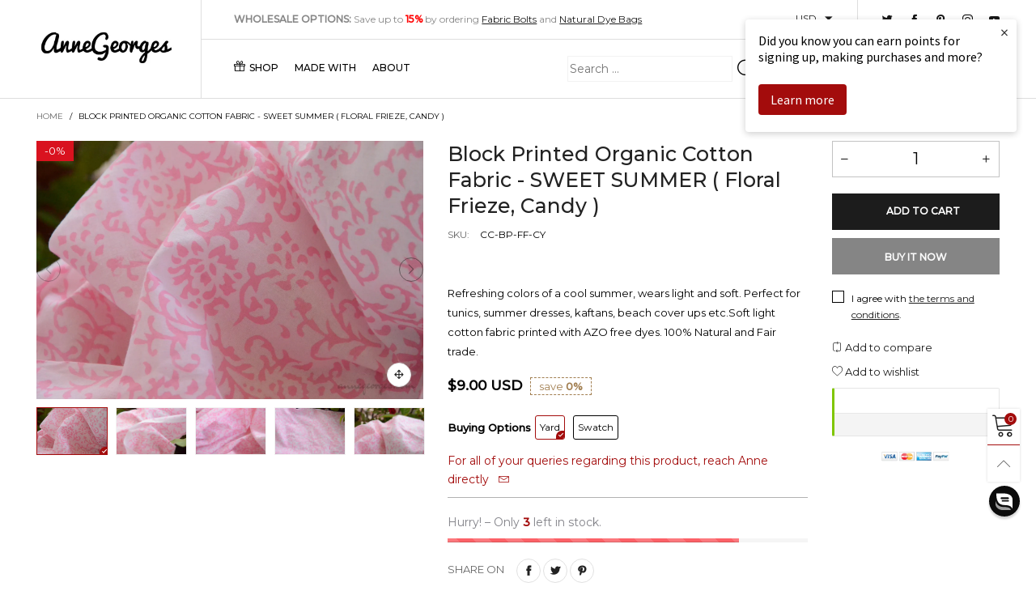

--- FILE ---
content_type: text/html; charset=utf-8
request_url: https://www.annegeorges.com/products/indian-block-print-cotton-fabric-for-summer-dresses-womens-tunic-fabric-sweet-summer-all-over-pink
body_size: 39610
content:
<!doctype html>
<!--[if IE 9]> <html class="ie9 no-js" lang="en"> <![endif]-->
<!--[if (gt IE 9)|!(IE)]><!--> <html class="no-js" lang="en"> <!--<![endif]-->
<head><!--Content in content_for_header -->
<!--LayoutHub-Embed--><link rel="stylesheet" href="https://fonts.googleapis.com/css?display=swap&family=Lato:100,200,300,400,500,600,700,800,900&display=swap|Lato:100,200,300,400,500,600,700,800,900&display=swap" /><link rel="stylesheet" type="text/css" href="[data-uri]" media="all">
<!--LH--><!--/LayoutHub-Embed--><meta name="google-site-verification" content="s_LGLNwhcrl73N6Ixz_kdDebG3kqGg5hUwuETm3OAeI" />
  <meta name="msvalidate.01" content="721B4FE04CC9D4789A5A59355929191E" />
  <meta name="p:domain_verify" content="85dc2d6586dc4e4b0a64610d4a9e71db"/>
  <meta charset="utf-8">
  <meta http-equiv="X-UA-Compatible" content="IE=edge,chrome=1">
  <meta name="viewport" content="width=device-width,initial-scale=1">
  <meta name="theme-color" content="#a30c0c">
  <meta name="keywords" content="Fabric by the yard, Dyeables, Indigo, Madder and such Natural Dyes, Unbleached Pure Cottons, Peace silk fabric, Ahimsa silk fabric, Organic cotton fabric, Indian block print fabric, Muga silk fabric, Eri silk fabric, Wild silk fabric, Silk screen, Wood block, Printable fabric, Hand woven fabric, Madras plaid fabric, Seersucker fabric, Dhaka muslin cotton, Hand embroidery. Handmade paper, Natural Dyes, Handprinting Supplies" />
  <meta name="customer_email" content=""/> 
  <meta name="customer_tag" content=""/> 
  <meta name="shop_email" content="customersupport@annegeorges.com"/> 
  <meta name="redirect_url" content="https://www.annegeorges.com/account/login" /> 
  <meta name="customer_cn" id="customer_cn" content="USA" /><link rel="canonical" href="https://www.annegeorges.com/products/indian-block-print-cotton-fabric-for-summer-dresses-womens-tunic-fabric-sweet-summer-all-over-pink"><link rel="preconnect" href="https://fonts.googleapis.com">
  <link rel="preconnect" href="https://cdn.shopify.com" crossorigin>
  <link rel="dns-prefetch" href="https://fonts.gstatic.com"><link rel="dns-prefetch" href="https://ipinfo.io"><link rel="preload" href="//www.annegeorges.com/cdn/shop/t/57/assets/lazysizes.min.js?v=91725547334960560281622819987" as="script"><link rel="preload" as="image" href="//www.annegeorges.com/cdn/shop/products/All_Over_Pink_02_180x.jpg?v=1519737311" imagesrcset="//www.annegeorges.com/cdn/shop/products/All_Over_Pink_02_180x.jpg?v=1519737311 180w,//www.annegeorges.com/cdn/shop/products/All_Over_Pink_02_360x.jpg?v=1519737311 360w,//www.annegeorges.com/cdn/shop/products/All_Over_Pink_02_540x.jpg?v=1519737311 540w,//www.annegeorges.com/cdn/shop/products/All_Over_Pink_02_720x.jpg?v=1519737311 720w,//www.annegeorges.com/cdn/shop/products/All_Over_Pink_02_900x.jpg?v=1519737311 900w,//www.annegeorges.com/cdn/shop/products/All_Over_Pink_02_1080x.jpg?v=1519737311 1080w,//www.annegeorges.com/cdn/shop/products/All_Over_Pink_02_1296x.jpg?v=1519737311 1296w,//www.annegeorges.com/cdn/shop/products/All_Over_Pink_02_1512x.jpg?v=1519737311 1512w,//www.annegeorges.com/cdn/shop/products/All_Over_Pink_02_1728x.jpg?v=1519737311 1728w,//www.annegeorges.com/cdn/shop/products/All_Over_Pink_02_1944x.jpg?v=1519737311 1944w,//www.annegeorges.com/cdn/shop/products/All_Over_Pink_02_2160x.jpg?v=1519737311 2160w,//www.annegeorges.com/cdn/shop/products/All_Over_Pink_02_2376x.jpg?v=1519737311 2376w,//www.annegeorges.com/cdn/shop/products/All_Over_Pink_02_2592x.jpg?v=1519737311 2592w,//www.annegeorges.com/cdn/shop/products/All_Over_Pink_02_2808x.jpg?v=1519737311 2808w,//www.annegeorges.com/cdn/shop/products/All_Over_Pink_02_3024x.jpg?v=1519737311 3024w" imagesizes="100vw"><link rel="shortcut icon" href="//www.annegeorges.com/cdn/shop/files/annegeorges_logo_favicon_18June2016_32x32.jpg?v=1613158357" type="image/png"><title>Block Printed Organic Cotton Fabric - SWEET SUMMER ( Floral Frieze, Ca
&ndash; AnneGeorges</title><meta name="description" content="Refreshing colors of a cool summer, wears light and soft. Perfect for tunics, summer dresses, kaftans, beach cover ups etc.Soft light cotton fabric printed with AZO free dyes. 100% Natural and Fair trade."><!-- /snippets/social-meta-tags.liquid --><meta property="og:site_name" content="AnneGeorges">
<meta property="og:url" content="https://www.annegeorges.com/products/indian-block-print-cotton-fabric-for-summer-dresses-womens-tunic-fabric-sweet-summer-all-over-pink">
<meta property="og:title" content="Block Printed Organic Cotton Fabric - SWEET SUMMER ( Floral Frieze, Ca">
<meta property="og:type" content="product">
<meta property="og:description" content="Refreshing colors of a cool summer, wears light and soft. Perfect for tunics, summer dresses, kaftans, beach cover ups etc.Soft light cotton fabric printed with AZO free dyes. 100% Natural and Fair trade."><meta property="og:image" content="http://www.annegeorges.com/cdn/shop/products/All_Over_Pink_02.jpg?v=1519737311">
  <meta property="og:image:secure_url" content="https://www.annegeorges.com/cdn/shop/products/All_Over_Pink_02.jpg?v=1519737311">
  <meta property="og:image:width" content="2048">
  <meta property="og:image:height" content="1366"><meta property="og:price:amount" content="1.00">
  <meta property="og:price:currency" content="USD"><meta name="twitter:site" content="@fabrictreasury"><meta name="twitter:card" content="summary_large_image">
<meta name="twitter:title" content="Block Printed Organic Cotton Fabric - SWEET SUMMER ( Floral Frieze, Ca">
<meta name="twitter:description" content="Refreshing colors of a cool summer, wears light and soft. Perfect for tunics, summer dresses, kaftans, beach cover ups etc.Soft light cotton fabric printed with AZO free dyes. 100% Natural and Fair trade."><style data-shopify>:root {
	/*General*/
	--bkg_body: #ffffff; /*body background*/
	--bkg_body_alpha15: rgba(255, 255, 255, 0.15);
	--bkg_body_alpha05: rgba(255, 255, 255, 0.05);
	--color_general: #000000; /*general color*/
	--color_general_rgb: 0, 0, 0;
	--color_hover: #a30c0c;
	--color_general_alternative_hover: #a30c0c;
	--fm_second: 'Playfair Display', serif;/*font family general*/
	--fs_general: 13px;/*font size general*/
	--fm_general: 'Montserrat', sans-serif;
	--color_general_light: rgba(0, 0, 0, 0.6);
	--color_general_blur: rgba(0, 0, 0, 0.05);
	--color-blankstate: rgba(0, 0, 0, 0.6);
	--color-blankstate-border: rgba(0, 0, 0, 0.2);
	--color-blankstate-background: rgba(0, 0, 0, 0.1);
	--color_general_alpha0: rgba(0, 0, 0, 0);
	--color_general_alpha15: rgba(0, 0, 0, 0.15);
	--color_general_alpha30: rgba(0, 0, 0, 0.3);
	--color_general_alpha40: rgba(0, 0, 0, 0.4);
	--color_link_alternative: #a30c0c;

	/*Header*/
	--fs_header_link_mobile: 25px;/*done*/
	--color_header_mobile: #1c1c1c;
	--fs_navigation_mobile: px;
	
	--nav_desktop_item_dropdown_shadow: rgba(0, 0, 0, 0.07);
	--nav_desktop_link_list_dropdown_shadow: rgba(0, 0, 0, 0.23);

	/*Section title*/
	--fs_st: 36px;/*font size section title*/
	--fs_st_mobile: 20px;/*font size section title mobile*/
	--color_st: #000000;/*color section title*/

	/*Sections Sub Title*/
	--fs_sst: 12px;/*font size section title*/
	--fs_sst_mobile: 11px;/*font size section title mobile*/
	--color_sst: #555555;/*color section title*//*done*/

	/*Item*/
	--fs_item: 12px;/*font size item*/
	--color_item: #000000;
	--fs_price: 14px;
	--fs_compare_price: 14px;
	--color_price: #000000;
	--color_compare_price: #c8c8c8;
	--swatch_size: 22px;
	--swatch_border_color: #a30c0c;

	/*Buttons*/
	/*button style 1*/
	--color_btn_s1: #ffffff;
	--border_btn_s1: #222222;
	--bkg_btn_s1: #222222;
	--color_btn_s1_hover: #222222;
	--border_btn_s1_hover: #222222;
	--bkg_btn_s1_hover: #ffffff;
	--w_h_btn_s1_circle: 30px;/*width height button style 1 circle*/
	/* button style 2 */
	--color_btn_s2: #222222;
	--border_btn_s2: #e1e1e1;
	--bkg_btn_s2: #ffffff;
	--color_btn_s2_hover: #ffffff;
	--border_btn_s2_hover: #222222;
	--bkg_btn_s2_hover: #222222;
	/*button style 3*/
	--color_btn_s3: #1c1c1c;
	--border_btn_s3: #000000;
	--bkg_btn_s3: #ffffff;
	--color_btn_s3_hover: #a30c0c;
	--border_btn_s3_hover: #000000;
	--bkg_btn_s3_hover: #ffffff;

	/*Tab title*/
	--fs_tt: 12px;/*font size tab title*/
	--fs_tt_mobile: 13px;/*font size tab title mobile*/
	--color_tt: #888888;/*color tab title*/
	--color_tt_hover: #000000;/*color tab title hover*/
	--tab_color_single: #565656;
	--tab_item_active_color_single: #160101;
	--tab_border_item_single: rgba(0, 0, 0, 0.1);

	/*Navigation*/
	--bkg_nav_item_dropdown: #fafafa;/*background dropdown nav item*/
	--color_link: #1c1c1c; /*color link*/
	--color_nav_item_hover: #a30c0c;/*color nav item hover*/
	--fs_dropdown_title: 12px;/*font size dropdown title*//*done*/
	--fs_dropdown_content: 12px;/*font size dropdown content*//*done*/
	--fs_nav_item: 12px;/*font size nav item*//*done*/
	
	/* Sidebar Canvas */
	--bkg_sidebar_canvas: #ffffff;
	
	/*Product page*/
	--bkg_product_single: #d6f3ee;
	--fs_product_price_sale_single: 17px;
	--fs_product_price_sale_single_mobile: 15px;
	--color_border_qty: #c3c3c3;

	/*Footer*/
	--bkg_footer: #1e1e1e;/*background footer*/
	--fs_footer_column_title: 12px;/*font size footer column title*/
	--color_footer_column_title: #ffffff;/*color footer column title*/
	--fs_footer_column_content: 15px;/*font size footer column content*/
	--color_footer_column_content: #ffffff;/*color footer column content*/
	--color_footer_column_content_hover: #add1d9; /*color footer link hover*/
	--color_footer_column_content_hover_alpha80: rgba(173, 209, 217, 0.8); /*color footer link hover*/
	--footer_social_color: #ffffff;
	--footer_social_fs: 14px;
	
	/*Input field*/
	--border_input: #d6d6d6;/*border color input*/
	--border_input_focus: #a30c0c;/*border color input focus*/

	/* Progress bar */
	--cart_free_bkg: #b9b9b9;
	--cart_free_bar_color: #25a71d;
	--cart_free_text_color: #fff;

	/* Product countdown */
	--countdown-color: #000;
	--countdown-bkg: rgba(232, 232, 232, 0.8);

	/*Product item vendor */
	--item_vendor_color: #000;
	--item_vendor_fs: 10px;

	/*Blog page*/
	--color_date_author: #ffffff;
	--color_article_title: #ffffff;

	--cookie_consent_color: #ffffff;

	/* Slick arrow */--arrow-prev-content: '\e875';
	--arrow-next-content: '\e876';
	--arrow-prev-title-content: '\e93b';
	--arrow-next-title-content: '\e93a';/* Cart button on the product page */
	--color_btn_cart: #fff;
	--bkg_btn_cart: #1c1c1c;
	--color_btn_cart_hover: #fff;
	--bkg_btn_cart_hover: #a30c0c;
	/* Product page */
	--buy_btn_color: #fcfcfc;
	--buy_btn_bkg_color: #515151;
	--buy_btn_border_color: #515151;
	--buy_btn_color_hover: #fff;
	--buy_btn_bkg_color_hover: #242424;
	--buy_btn_border_color_hover: #6a6a6a;
	--fs_tab_item_single_mobile: 14px;
	--fs_tab_item_single: 17px;
	--sticky_cart_bkg: rgba(255, 255, 255, 0.97);
}</style><style rel="stylesheet">.container{margin-right:auto;margin-left:auto;padding-left:15px;padding-right:15px}.container:before,.container:after{content:" ";display:table}.container:after{clear:both}@media (min-width: 768px){.container{width:760px}}@media (min-width: 992px){.container{width:980px}}@media (min-width: 1200px){.container{width:1180px}}.container-fluid{margin-right:auto;margin-left:auto;padding-left:15px;padding-right:15px}.container-fluid:before,.container-fluid:after{content:" ";display:table}.container-fluid:after{clear:both}.row{margin-left:-15px;margin-right:-15px}.row:before,.row:after{content:" ";display:table}.row:after{clear:both}.col-xs-1,.col-sm-1,.col-md-1,.col-lg-1,.col-xs-2,.col-sm-2,.col-md-2,.col-lg-2,.col-xs-3,.col-sm-3,.col-md-3,.col-lg-3,.col-xs-4,.col-sm-4,.col-md-4,.col-lg-4,.col-xs-5,.col-sm-5,.col-md-5,.col-lg-5,.col-xs-6,.col-sm-6,.col-md-6,.col-lg-6,.col-xs-7,.col-sm-7,.col-md-7,.col-lg-7,.col-xs-8,.col-sm-8,.col-md-8,.col-lg-8,.col-xs-9,.col-sm-9,.col-md-9,.col-lg-9,.col-xs-10,.col-sm-10,.col-md-10,.col-lg-10,.col-xs-11,.col-sm-11,.col-md-11,.col-lg-11,.col-xs-12,.col-sm-12,.col-md-12,.col-lg-12{position:relative;min-height:1px;padding-left:15px;padding-right:15px}.col-xs-1,.col-xs-2,.col-xs-3,.col-xs-4,.col-xs-5,.col-xs-6,.col-xs-7,.col-xs-8,.col-xs-9,.col-xs-10,.col-xs-11,.col-xs-12{float:left}.col-xs-1{width:8.33333%}.col-xs-2{width:16.66667%}.col-xs-3{width:25%}.col-xs-4{width:33.33333%}.col-xs-5{width:41.66667%}.col-xs-6{width:50%}.col-xs-7{width:58.33333%}.col-xs-8{width:66.66667%}.col-xs-9{width:75%}.col-xs-10{width:83.33333%}.col-xs-11{width:91.66667%}.col-xs-12{width:100%}.col-xs-pull-0{right:auto}.col-xs-pull-1{right:8.33333%}.col-xs-pull-2{right:16.66667%}.col-xs-pull-3{right:25%}.col-xs-pull-4{right:33.33333%}.col-xs-pull-5{right:41.66667%}.col-xs-pull-6{right:50%}.col-xs-pull-7{right:58.33333%}.col-xs-pull-8{right:66.66667%}.col-xs-pull-9{right:75%}.col-xs-pull-10{right:83.33333%}.col-xs-pull-11{right:91.66667%}.col-xs-pull-12{right:100%}.col-xs-push-0{left:auto}.col-xs-push-1{left:8.33333%}.col-xs-push-2{left:16.66667%}.col-xs-push-3{left:25%}.col-xs-push-4{left:33.33333%}.col-xs-push-5{left:41.66667%}.col-xs-push-6{left:50%}.col-xs-push-7{left:58.33333%}.col-xs-push-8{left:66.66667%}.col-xs-push-9{left:75%}.col-xs-push-10{left:83.33333%}.col-xs-push-11{left:91.66667%}.col-xs-push-12{left:100%}.col-xs-offset-0{margin-left:0%}.col-xs-offset-1{margin-left:8.33333%}.col-xs-offset-2{margin-left:16.66667%}.col-xs-offset-3{margin-left:25%}.col-xs-offset-4{margin-left:33.33333%}.col-xs-offset-5{margin-left:41.66667%}.col-xs-offset-6{margin-left:50%}.col-xs-offset-7{margin-left:58.33333%}.col-xs-offset-8{margin-left:66.66667%}.col-xs-offset-9{margin-left:75%}.col-xs-offset-10{margin-left:83.33333%}.col-xs-offset-11{margin-left:91.66667%}.col-xs-offset-12{margin-left:100%}@media (min-width: 768px){.col-sm-1,.col-sm-2,.col-sm-3,.col-sm-4,.col-sm-5,.col-sm-6,.col-sm-7,.col-sm-8,.col-sm-9,.col-sm-10,.col-sm-11,.col-sm-12{float:left}.col-sm-1{width:8.33333%}.col-sm-2{width:16.66667%}.col-sm-3{width:25%}.col-sm-4{width:33.33333%}.col-sm-5{width:41.66667%}.col-sm-6{width:50%}.col-sm-7{width:58.33333%}.col-sm-8{width:66.66667%}.col-sm-9{width:75%}.col-sm-10{width:83.33333%}.col-sm-11{width:91.66667%}.col-sm-12{width:100%}.col-sm-pull-0{right:auto}.col-sm-pull-1{right:8.33333%}.col-sm-pull-2{right:16.66667%}.col-sm-pull-3{right:25%}.col-sm-pull-4{right:33.33333%}.col-sm-pull-5{right:41.66667%}.col-sm-pull-6{right:50%}.col-sm-pull-7{right:58.33333%}.col-sm-pull-8{right:66.66667%}.col-sm-pull-9{right:75%}.col-sm-pull-10{right:83.33333%}.col-sm-pull-11{right:91.66667%}.col-sm-pull-12{right:100%}.col-sm-push-0{left:auto}.col-sm-push-1{left:8.33333%}.col-sm-push-2{left:16.66667%}.col-sm-push-3{left:25%}.col-sm-push-4{left:33.33333%}.col-sm-push-5{left:41.66667%}.col-sm-push-6{left:50%}.col-sm-push-7{left:58.33333%}.col-sm-push-8{left:66.66667%}.col-sm-push-9{left:75%}.col-sm-push-10{left:83.33333%}.col-sm-push-11{left:91.66667%}.col-sm-push-12{left:100%}.col-sm-offset-0{margin-left:0%}.col-sm-offset-1{margin-left:8.33333%}.col-sm-offset-2{margin-left:16.66667%}.col-sm-offset-3{margin-left:25%}.col-sm-offset-4{margin-left:33.33333%}.col-sm-offset-5{margin-left:41.66667%}.col-sm-offset-6{margin-left:50%}.col-sm-offset-7{margin-left:58.33333%}.col-sm-offset-8{margin-left:66.66667%}.col-sm-offset-9{margin-left:75%}.col-sm-offset-10{margin-left:83.33333%}.col-sm-offset-11{margin-left:91.66667%}.col-sm-offset-12{margin-left:100%}}@media (min-width: 992px){.col-md-1,.col-md-2,.col-md-3,.col-md-4,.col-md-5,.col-md-6,.col-md-7,.col-md-8,.col-md-9,.col-md-10,.col-md-11,.col-md-12{float:left}.col-md-1{width:8.33333%}.col-md-2{width:16.66667%}.col-md-3{width:25%}.col-md-4{width:33.33333%}.col-md-5{width:41.66667%}.col-md-6{width:50%}.col-md-7{width:58.33333%}.col-md-8{width:66.66667%}.col-md-9{width:75%}.col-md-10{width:83.33333%}.col-md-11{width:91.66667%}.col-md-12{width:100%}.col-md-pull-0{right:auto}.col-md-pull-1{right:8.33333%}.col-md-pull-2{right:16.66667%}.col-md-pull-3{right:25%}.col-md-pull-4{right:33.33333%}.col-md-pull-5{right:41.66667%}.col-md-pull-6{right:50%}.col-md-pull-7{right:58.33333%}.col-md-pull-8{right:66.66667%}.col-md-pull-9{right:75%}.col-md-pull-10{right:83.33333%}.col-md-pull-11{right:91.66667%}.col-md-pull-12{right:100%}.col-md-push-0{left:auto}.col-md-push-1{left:8.33333%}.col-md-push-2{left:16.66667%}.col-md-push-3{left:25%}.col-md-push-4{left:33.33333%}.col-md-push-5{left:41.66667%}.col-md-push-6{left:50%}.col-md-push-7{left:58.33333%}.col-md-push-8{left:66.66667%}.col-md-push-9{left:75%}.col-md-push-10{left:83.33333%}.col-md-push-11{left:91.66667%}.col-md-push-12{left:100%}.col-md-offset-0{margin-left:0%}.col-md-offset-1{margin-left:8.33333%}.col-md-offset-2{margin-left:16.66667%}.col-md-offset-3{margin-left:25%}.col-md-offset-4{margin-left:33.33333%}.col-md-offset-5{margin-left:41.66667%}.col-md-offset-6{margin-left:50%}.col-md-offset-7{margin-left:58.33333%}.col-md-offset-8{margin-left:66.66667%}.col-md-offset-9{margin-left:75%}.col-md-offset-10{margin-left:83.33333%}.col-md-offset-11{margin-left:91.66667%}.col-md-offset-12{margin-left:100%}}@media (min-width: 1200px){.col-lg-1,.col-lg-2,.col-lg-3,.col-lg-4,.col-lg-5,.col-lg-6,.col-lg-7,.col-lg-8,.col-lg-9,.col-lg-10,.col-lg-11,.col-lg-12{float:left}.col-lg-1{width:8.33333%}.col-lg-2{width:16.66667%}.col-lg-3{width:25%}.col-lg-4{width:33.33333%}.col-lg-5{width:41.66667%}.col-lg-6{width:50%}.col-lg-7{width:58.33333%}.col-lg-8{width:66.66667%}.col-lg-9{width:75%}.col-lg-10{width:83.33333%}.col-lg-11{width:91.66667%}.col-lg-12{width:100%}.col-lg-pull-0{right:auto}.col-lg-pull-1{right:8.33333%}.col-lg-pull-2{right:16.66667%}.col-lg-pull-3{right:25%}.col-lg-pull-4{right:33.33333%}.col-lg-pull-5{right:41.66667%}.col-lg-pull-6{right:50%}.col-lg-pull-7{right:58.33333%}.col-lg-pull-8{right:66.66667%}.col-lg-pull-9{right:75%}.col-lg-pull-10{right:83.33333%}.col-lg-pull-11{right:91.66667%}.col-lg-pull-12{right:100%}.col-lg-push-0{left:auto}.col-lg-push-1{left:8.33333%}.col-lg-push-2{left:16.66667%}.col-lg-push-3{left:25%}.col-lg-push-4{left:33.33333%}.col-lg-push-5{left:41.66667%}.col-lg-push-6{left:50%}.col-lg-push-7{left:58.33333%}.col-lg-push-8{left:66.66667%}.col-lg-push-9{left:75%}.col-lg-push-10{left:83.33333%}.col-lg-push-11{left:91.66667%}.col-lg-push-12{left:100%}.col-lg-offset-0{margin-left:0%}.col-lg-offset-1{margin-left:8.33333%}.col-lg-offset-2{margin-left:16.66667%}.col-lg-offset-3{margin-left:25%}.col-lg-offset-4{margin-left:33.33333%}.col-lg-offset-5{margin-left:41.66667%}.col-lg-offset-6{margin-left:50%}.col-lg-offset-7{margin-left:58.33333%}.col-lg-offset-8{margin-left:66.66667%}.col-lg-offset-9{margin-left:75%}.col-lg-offset-10{margin-left:83.33333%}.col-lg-offset-11{margin-left:91.66667%}.col-lg-offset-12{margin-left:100%}}.clearfix:before,.clearfix:after{content:" ";display:table}.clearfix:after{clear:both}.center-block{display:block;margin-left:auto;margin-right:auto}.pull-right{float:right !important}.pull-left{float:left !important}.hide{display:none !important}.show{display:block !important}.invisible{visibility:hidden}.text-hide{font:0/0 a;color:transparent;text-shadow:none;background-color:transparent;border:0}.hidden{display:none !important}.affix{position:fixed}@-ms-viewport{width:device-width}.visible-xs{display:none !important}.visible-sm{display:none !important}.visible-md{display:none !important}.visible-lg{display:none !important}.visible-xs-block,.visible-xs-inline,.visible-xs-inline-block,.visible-sm-block,.visible-sm-inline,.visible-sm-inline-block,.visible-md-block,.visible-md-inline,.visible-md-inline-block,.visible-lg-block,.visible-lg-inline,.visible-lg-inline-block{display:none !important}@media (max-width: 767px){.visible-xs{display:block !important}table.visible-xs{display:table !important}tr.visible-xs{display:table-row !important}th.visible-xs,td.visible-xs{display:table-cell !important}}@media (max-width: 767px){.visible-xs-block{display:block !important}}@media (max-width: 767px){.visible-xs-inline{display:inline !important}}@media (max-width: 767px){.visible-xs-inline-block{display:inline-block !important}}@media (min-width: 768px) and (max-width: 991px){.visible-sm{display:block !important}table.visible-sm{display:table !important}tr.visible-sm{display:table-row !important}th.visible-sm,td.visible-sm{display:table-cell !important}}@media (min-width: 768px) and (max-width: 991px){.visible-sm-block{display:block !important}}@media (min-width: 768px) and (max-width: 991px){.visible-sm-inline{display:inline !important}}@media (min-width: 768px) and (max-width: 991px){.visible-sm-inline-block{display:inline-block !important}}@media (min-width: 992px) and (max-width: 1199px){.visible-md{display:block !important}table.visible-md{display:table !important}tr.visible-md{display:table-row !important}th.visible-md,td.visible-md{display:table-cell !important}}@media (min-width: 992px) and (max-width: 1199px){.visible-md-block{display:block !important}}@media (min-width: 992px) and (max-width: 1199px){.visible-md-inline{display:inline !important}}@media (min-width: 992px) and (max-width: 1199px){.visible-md-inline-block{display:inline-block !important}}@media (min-width: 1200px){.visible-lg{display:block !important}table.visible-lg{display:table !important}tr.visible-lg{display:table-row !important}th.visible-lg,td.visible-lg{display:table-cell !important}}@media (min-width: 1200px){.visible-lg-block{display:block !important}}@media (min-width: 1200px){.visible-lg-inline{display:inline !important}}@media (min-width: 1200px){.visible-lg-inline-block{display:inline-block !important}}@media (max-width: 767px){.hidden-xs{display:none !important}}@media (min-width: 768px) and (max-width: 991px){.hidden-sm{display:none !important}}@media (min-width: 992px) and (max-width: 1199px){.hidden-md{display:none !important}}@media (min-width: 1200px){.hidden-lg{display:none !important}}.visible-print{display:none !important}@media print{.visible-print{display:block !important}table.visible-print{display:table !important}tr.visible-print{display:table-row !important}th.visible-print,td.visible-print{display:table-cell !important}}.visible-print-block{display:none !important}@media print{.visible-print-block{display:block !important}}.visible-print-inline{display:none !important}@media print{.visible-print-inline{display:inline !important}}.visible-print-inline-block{display:none !important}@media print{.visible-print-inline-block{display:inline-block !important}}@media print{.hidden-print{display:none !important}}*{-webkit-box-sizing:border-box;box-sizing:border-box}*:before,*:after{-webkit-box-sizing:border-box;box-sizing:border-box}html{-ms-text-size-adjust:100%;-webkit-text-size-adjust:100%;-webkit-tap-highlight-color:rgba(0,0,0,0)}body{font-family:var(--fm_general);font-size:var(--fs_general);font-weight:300;background:var(--bkg_body);color:var(--color_general);margin:0;line-height:1.55em;font-smooth:always;font-smoothing:antialiased;-moz-font-smoothing:antialiased;-webkit-font-smoothing:antialiased}.row:before,.row:after{display:block}article,aside,details,figcaption,figure,footer,header,hgroup,main,menu,nav,section,summary{display:block}blockquote{border-left:5px solid var(--color_general_blur)}a{color:var(--color_link);text-decoration:none;background-color:transparent}img{border:0;vertical-align:middle}input,textarea{background:var(--color_general_blur);border:1px solid var(--color_general_blur)}.alternative{color:var(--color_link_alternative)}hr{margin-top:20px;margin-bottom:20px;border:0;border-top:1px solid rgba(0, 0, 0, 0.3) }select{-webkit-appearance:none;-moz-appearance:none;appearance:none}select,input{border-radius:0}select:focus,select:active,input:focus,input:active{outline:none}ul>li{list-style:none}.db{display:block}i{font-size:100%}p{margin:0 0 10px}.text-uppercase{text-transform:uppercase}.dib{display:inline-block}.por{position:relative}.text-left{text-align:left}.text-right{text-align:right}.text-center{text-align:center}.w100{width:100%}.h100{height:100%}.hide-in-loading{display:none}.grid__item.banner-item{margin-bottom:0}.list--inline{padding:0;margin:0}.list--inline li{display:inline-block;margin-bottom:0;vertical-align:middle}.center-abs{left:0;right:0;margin-left:auto;margin-right:auto}h1,h2,h3,h4,h5,h6,.h1,.h2,.h3,.h4,.h5,.h6{line-height:1.3em;font-weight:500;color:inherit}.h1,h1{font-size:36px}.h2,h2{font-size:30px}.h3,h3{font-size:24px}.h4,h4{font-size:18px}.h5,h5{font-size:14px}.h6,h6{font-size:12px}.page-title{padding-bottom:20px;margin-top:0}.container-fluid{margin-right:auto;margin-left:auto;padding-left:15px;padding-right:15px}@media (min-width: 992px){.container-fluid{padding-left:45px;padding-right:45px}}@media (min-width: 1425px){.container{width:1300px}}@media (min-width: 1920px){.container-fluid{padding-left:50px;padding-right:50px}.container{width:1440px}}@media (min-width: 2300px){.container{width:1920px}}@media (max-width: 767px){.fs-mb{font-size:12px}}@media (min-width: 992px){.footer__linklist--bottom li{display:inline-block}.pos-sticky{position:sticky;position:-webkit-sticky;top:30px}.pos-sticky--menu{top:93px}}.show-in-sticky{display:none}@media (max-width: 767px){.mobile-text-left{text-align:left }.mobile-text-center{text-align:center}.mobile-text-right{text-align:right }}@media (max-width: 991px){.tbs-text-left{text-align:left }.tbs-text-center{text-align:center}.tbs-text-right{text-align:right }}.collection-grid-item{padding-bottom:100%}.collection-grid-item__link{border:2px solid transparent;position:absolute !important;top:0;left:0;bottom:0;right:0;overflow:hidden}.lazy-bkg{background-repeat:no-repeat;background-position:center top}.lazy-bkg--contain{background-size:contain}.lazy-bkg--cover{background-size:cover}.social-sharing{margin-left:15px}.checkbox-one-line__label{padding-left:2em}.checkbox-one-line__label:before{ left:0}.loading{display:block;position:relative;overflow:hidden;background:var(--color_general_blur)}.secondary-font{font-family:var(--fm_second)}.modal{display:none}.bt-sidebar__inner{position:fixed;top:0;left:100%;overflow-x:hidden;overflow-y:auto}@media (max-width: 767px){.bt-sidebar--full-mobile{bottom:0;left:0;right:0;width:100%;position:fixed;z-index:1052}.bt-sidebar--full-mobile .bt-sidebar__inner{display:none;left:0;right:0;width:100%;top:auto;bottom:0}}@font-face{font-family:'BTVodoma';src:url('//www.annegeorges.com/cdn/shop/t/57/assets/BTVodoma.eot?v=74003173562087049791622819974');src:local("BTVodoma"),url('//www.annegeorges.com/cdn/shop/t/57/assets/BTVodoma.eot?v=74003173562087049791622819974#iefix') format("embedded-opentype"),url('//www.annegeorges.com/cdn/shop/t/57/assets/BTVodoma.woff2?v=17759476355723265751622819976') format("woff2"),url('//www.annegeorges.com/cdn/shop/t/57/assets/BTVodoma.ttf?v=169751537231038654821622819975') format("truetype"),url('//www.annegeorges.com/cdn/shop/t/57/assets/BTVodoma.woff?v=52504356651721962241622819976') format("woff"),url('//www.annegeorges.com/cdn/shop/t/57/assets/BTVodoma.svg?v=21483224947106342761622819975#BTVodoma') format("svg");font-weight:normal;font-style:normal;font-display:swap}[class^="lnr-"],[class*=" lnr-"]{font-family:'BTVodoma' !important;speak:none;font-style:normal;font-weight:normal;font-variant:normal;text-transform:none;line-height:1;-webkit-font-smoothing:antialiased;-moz-osx-font-smoothing:grayscale}.fw-bold{font-weight:500}.col-xs-20{width:20%}@media (min-width: 768px){.col-sm-20{width:20%}}@media (min-width: 992px){.col-md-20{width:20%}}@media (min-width: 1200px){.col-lg-20{width:20%}}.grid{display:-webkit-box;display:-ms-flexbox;display:flex;-webkit-box-orient:horizontal;-webkit-box-direction:normal;-ms-flex-flow:row wrap;flex-flow:row wrap;margin:-15px -10px;width:calc(100% + 10px*2);-ms-flex-wrap:wrap;flex-wrap:wrap}@media (min-width: 768px){.grid{width:calc(100% + 15px*2);margin:-25px -15px}}.grid--wide{margin-left:0 !important;margin-right:0 !important;width:100%}.grid__item{outline:none;padding:15px 10px}@media (min-width: 768px){.grid__item{padding:25px 15px}}.grid__item--big .item__top{width:100%}[class*="grid--"] .grid__item{width:50%}@media (min-width: 768px){.grid--small .grid__item{width:20%}.grid--medium .grid__item{width:25%}.grid--large .grid__item{width:33.33%}.grid--very-large .grid__item{width:50%}.grid--full .grid__item{width:100%}}@media (max-width: 767px){.grid--full-mobile .grid__item{width:100%}.use-touch-mobile .grid__item{width:60%;min-width:60%}.use-touch-mobile.grid--full .grid__item,.use-touch-mobile.grid--very-large .grid__item{width:75%;min-width:75%}}.no-gutter{padding-left:0 !important;padding-right:0 !important}.no-gutter--left{padding-left:0 !important}.no-gutter--right{padding-right:0 !important}.gutter-bottom{padding-bottom:20px}.gutter-top{padding-top:20px}.gutter-ele-bottom{padding-bottom:10px}.gutter-ele-top{padding-top:10px}.gutter-ele-small-bottom{padding-bottom:5px}.gutter-ele-small-top{padding-top:5px}.distance-top-ele{margin-top:10px}.distance-bottom-ele{margin-bottom:10px}.big-gutter-top{padding-top:25px}.big-gutter-bottom{padding-bottom:25px}@media (min-width: 992px){.big-gutter-top{padding-top:35px}.big-gutter-bottom{padding-bottom:35px}}.margin0{margin:0 !important}.position-static{position:static}.no-gutter-top{padding-top:0 !important}@media (min-width: 768px){.no-gutter-left-tb{padding-left:0}.no-gutter-right-tb{padding-right:0}.gutter-ele-top-tb{padding-top:10px}.gutter-ele-bottom-tb{padding-bottom:10px}}@media (max-width: 991px){.gutter-ele-top-tbs{padding-top:10px}.gutter-ele-bottom-tbs{padding-bottom:10px}}@media (max-width: 767px){.no-gutter-left-mb{padding-left:0}.no-gutter-right-mb{padding-right:0}.gutter-ele-top-mb{padding-top:10px}.gutter-ele-bottom-mb{padding-bottom:10px}}.field label{position:relative;color:var(--color_general)}.field input,.field textarea{border:solid 1px var(--border_input);border-radius:5px;outline:0}.field--float-label{position:relative}.field--float-label label{-webkit-transform:translateY(29px);transform:translateY(29px);margin:0;padding-left:10px;display:block}.field--float-label input{height:40px;line-height:40px;padding:0 10px;background:var(--color_general_blur)}.nav-tabs{-ms-flex-flow:nowrap !important;flex-flow:nowrap !important;-webkit-box-pack:start;-ms-flex-pack:start;justify-content:flex-start;overflow-x:auto;overflow-y:hidden;white-space:nowrap;-webkit-box-shadow:none;box-shadow:none;max-width:100%;margin:0 -15px;-webkit-overflow-scrolling:touch;-moz-overflow-scrolling:touch;-ms-overflow-scrolling:touch;-webkit-overflow-scrolling:touch}@media (min-width: 768px){.nav-tabs{-webkit-box-pack:center;-ms-flex-pack:center;justify-content:center}}.nav-tab-item{padding:0 15px}.nav-tab-item>a{font-size:var(--fs_tt_mobile);color:var(--color_tt);font-weight:bold}@media (max-width: 991px){.nav-tab-item>a{height:calc(var(--fs_tt_mobile) + 22px);line-height:calc(var(--fs_tt_mobile) + 22px)}}.nav-tab-item.active>a,.nav-tab-item:hover>a,.nav-tab-item:focus>a{color:var(--color_tt_hover)}@media (max-width: 991px){.nav-tab-item.active>a,.nav-tab-item:hover>a,.nav-tab-item:focus>a{border-bottom:1px solid}}@media (min-width: 992px){.nav-tab-item a{font-size:var(--fs_tt)}}.tab-content>.tab-pane{display:none}.tab-content>.active{display:block}@media (min-width: 1200px){.effect-hover{position:relative}.effect-hover__content{position:absolute;z-index:1;-webkit-transition:ease-in-out all 0.3s;transition:ease-in-out all 0.3s;visibility:hidden;opacity:0;filter:alpha(opacity=0);-ms-filter:"progid:DXImageTransform.Microsoft.Alpha(Opacity=$v2)"}}.button{font-size:10px;padding:0 20px;border-width:2px;font-weight:400;-webkit-transition:ease-in-out all 0.3s;transition:ease-in-out all 0.3s;text-align:center;text-transform:uppercase;height:35px;line-height:35px;border-radius:25px;font-weight:bold}.button i{font-size:12px;font-weight:bold}@media (min-width: 768px){.button{padding:0 35px;height:45px;line-height:44px}}.button--wl-item{position:absolute;top:20px;right:20px}a.button{text-decoration:none !important}a.button:not(.button--circle):not(.flex){display:inline-block}.button--cart{border-radius:3px;overflow:hidden;color:var(--color_btn_cart);background:var(--bkg_btn_cart);padding:0 15px}.button--cart span{max-width:calc(100% - 37px);overflow:hidden;white-space:nowrap}@media (min-width: 1200px){.button--cart{border-radius:0;padding:0 25px}.button--cart span{max-width:calc(100% - 47px)}}.button__icon{padding-right:5px}.button--border-transparent{border:transparent !important}@media (min-width: 1200px){.button--cart i{-webkit-transform:translate3d(-10px, 30px, 0);transform:translate3d(-10px, 30px, 0)}.button--cart span{-webkit-transform:translate3d(-10px, 0, 0);transform:translate3d(-10px, 0, 0)}.grid__small .button--cart span{display:none}}.button--circle{width:30px;height:30px;line-height:30px;padding:0;border-radius:50%}.button--style1{color:var(--color_btn_s1);border:1px solid var(--border_btn_s1);background:var(--bkg_btn_s1)}.button--style1-reverse{color:var(--color_btn_s1_hover);border:1px solid var(--border_btn_s1_hover);background:var(--bkg_btn_s1_hover)}.button--square{width:40px;height:40px;line-height:calc(40px - 3px);padding:0}.button--one-line{overflow:hidden}.button--style2{color:var(--color_btn_s2);border:1px solid var(--border_btn_s2);background:var(--bkg_btn_s2)}.button--style3{color:var(--color_btn_s3);border:1px solid var(--border_btn_s3);background:var(--bkg_btn_s3)}.button--large{width:48px;height:48px;line-height:48px}@media (max-width: 991px){.button--large{width:30px;height:30px;line-height:30px}}button,input,optgroup,select,textarea{color:inherit;font:inherit;margin:0}button{overflow:visible}button,select{text-transform:none}.use-slider-no-padding{margin-top:0;margin-bottom:0}.use-slider-no-padding .grid__item{padding-top:0;padding-bottom:0}@media (max-width: 767px){.use-touch-mobile{display:-webkit-box;display:-ms-flexbox;display:flex;-webkit-box-orient:horizontal;-webkit-box-direction:normal;-ms-flex-flow:row wrap;flex-flow:row wrap;-ms-flex-flow:row nowrap !important;flex-flow:row nowrap !important;white-space:nowrap;-webkit-overflow-scrolling:touch;-moz-overflow-scrolling:touch;-ms-overflow-scrolling:touch;-webkit-overflow-scrolling:touch;scroll-behavior:smooth;-webkit-scroll-behavior:smooth;overflow-x:auto;-webkit-backface-visibility:hidden;backface-visibility:hidden;-webkit-transform:translateZ(0);overflow-y:hidden}.use-touch-mobile::-webkit-scrollbar{display:none}}@media (min-width: 768px){.ov-slider-tb{display:none}.use-slider:not(.slick-initialized){overflow:hidden}}@media (max-width: 767px){.ov-slider-mb{display:none}}.header__wrap{position:relative}.header--mobile{border-bottom:1px solid var(--color_general_blur);z-index:2}.header__links--flex{-ms-flex-align:center;-moz-align-items:center;-ms-align-items:center;-o-align-items:center;-webkit-box-align:center;align-items:center;-webkit-box-pack:end;-ms-flex-pack:end;justify-content:flex-end}@media (max-width: 991px){.header__links{margin:0 -14px}}@media (max-width: 991px){.header__link{color:var(--color_header_mobile);font-size:var(--fs_header_link_mobile);padding:0 14px}}.mobile-nav-bar{font-size:calc(var(--fs_header_link_mobile) + 7px);color:var(--color_header_mobile)}.link-list__item__link--mobile-header{color:var(--color_header_mobile)}.abs-number{position:absolute;border-radius:50%;vertical-align:middle;text-align:center;color:var(--bkg_body);background:var(--color_hover)}@media (max-width: 991px){.abs-number{top:-7px;right:3px;width:20px;height:20px;line-height:20px;font-size:13px}}@media (min-width: 992px){.abs-number{font-size:11px;width:15px;height:15px;line-height:15px}}@media (max-width: 991px){.header-mobile__logo__image,.header-mobile__logo__link{max-width:110px;padding:0 10px}.header__link--account{font-size:calc(var(--fs_header_link_mobile) - 3px)}}.lp__language-name,.lp__code{text-transform:capitalize}.nav__item__label{display:inline-block;*display:inline;zoom:1;position:absolute;top:-15px;vertical-align:top;right:0;text-transform:capitalize;font-size:10px;white-space:nowrap;padding:3px 7px;line-height:11px;border-radius:3px}.link-list__item__link{position:relative}.section__title__text{font-size:var(--fs_st_mobile);color:var(--color_st);line-height:1.5em;font-weight:500;width:100%;text-align:center;font-family:var(--fm_second)}@media (min-width: 992px){.section__title__text{font-size:var(--fs_st)}}.section__sub-title{font-size:var(--fs_sst_mobile);color:var(--color_sst);line-height:1.8em}@media (min-width: 992px){.section__sub-title{font-size:var(--fs_sst)}}@media (max-width: 991px){.section__sub-title-tabs{width:100%}}.section__heading{padding-bottom:30px}@media (min-width: 992px){.section__heading{padding-bottom:45px}}.section__title__highline{color:#a30c0c }.product-price{display:block}.item__name{font-size:var(--fs_item);color:var(--color_item);line-height:1.55em;font-weight:100;display:block}@media (max-width: 767px){.item__name{white-space:normal}}.pg__option{color:var(--color_item)}.product-price__sold-out,.product-price__sale{padding-left:15px}.product-price__sold-out{color:var(--color_hover)}.product-price__price,.product-price__starting{color:var(--color_price);font-weight:600;font-size:var(--fs_price)}s.product-price__price{color:var(--color_compare_price)}.product-price__unit{color:var(--color_price)}.product-price__unit__separator{padding:0 1px}.product-price__unit__base{font-size:0.8em}.pg__bottom{padding-top:20px}.pg__main-image{-webkit-transition:ease-in-out all 0.3s;transition:ease-in-out all 0.3s}.pg__main-alt-image{position:absolute;top:0;left:0;width:100%;height:100%;opacity:0;filter:alpha(opacity=0);-ms-filter:"progid:DXImageTransform.Microsoft.Alpha(Opacity=$v2)";-webkit-transition:ease-in-out all 0.3s;transition:ease-in-out all 0.3s}.item__actions{position:absolute;width:30px;top:5px;right:5px}.item__actions .button{margin:10px 0}.stick-item:before{ right:0;border-top-left-radius:7px}.stick-item:after{ left:auto;right:1px}.pg__option__label{font-weight:600;min-width:80px;padding-right:5px}.pg__option__values{margin:0 -5px}.pg__option__value{width:100%;white-space:nowrap;text-overflow:ellipsis;padding-bottom:5px;font-size:12px;text-transform:capitalize}@media (max-width: 767px){select.pg__option__value{font-size:16px}}.swatch__item{width:auto;min-width:var(--swatch_size);height:var(--swatch_size);font-size:calc(var(--swatch_size) - 10px);margin:5px;padding:0 5px;border:1px solid var(--color_general);border-radius:3px;display:inline-block;white-space:nowrap;overflow:hidden;text-decoration:none;color:var(--color_general)}.swatch__item.selected,.swatch__item:not(.swatch__item--soldout):hover,.swatch__item:not(.swatch__item--soldout):focus{border-color:var(--swatch_border_color);text-decoration:none;outline:none}.swatch__item.selected,.swatch__item:hover,.swatch__item:focus{color:var(--color_general)}.swatch__item--color{position:relative;border:1px solid var(--color_general_alpha15)}.swatch__item--color:after{position:absolute;content:'';font-family:'BTVodoma'}.swatch__item--color.selected:after{content:'\e900'}.swatch__item--image{min-width:calc(var(--swatch_size) + 5px);height:calc(var(--swatch_size) + 5px)}.swatch__item--bkg-image{background-position:center !important}a.swatch__item--soldout{opacity:0.5 !important;filter:alpha(opacity=50 !important);-ms-filter:"progid:DXImageTransform.Microsoft.Alpha(Opacity=$v2)";position:relative}a.swatch__item--soldout:before{content:'';position:absolute;width:100%;height:100%;top:0;left:0;background:linear-gradient(to top left, var(--color_general_alpha0) 0%, var(--color_general_alpha0) calc(50% - 0.8px), var(--color_general) 50%, var(--color_general_alpha0) calc(50% + 0.8px), var(--color_general_alpha0) 100%),linear-gradient(to top right, var(--color_general_alpha0) 0%, var(--color_general_alpha0) calc(50% - 0.8px), var(--color_general) 50%, var(--color_general_alpha0) calc(50% + 0.8px), var(--color_general_alpha0) 100%) !important;border-radius:0}a.swatch__item--soldout:after{display:none}@supports (-ms-ime-align: auto){a.swatch__item--soldout{text-decoration:line-through}a.swatch__item--soldout:before{content:'';background:none !important}}.qty-box{height:40px;margin-right:20px;border:1px solid var(--color_border_qty)}.qty-box--small{width:107px;height:33px}.qty-box--single{height:45px}.qty-box__ctrl{height:100%;width:30px;font-size:13px;background:none;border:none}.qty-box__input{width:45px;background:none;border:none}.slick-slider{position:relative;display:block;-webkit-box-sizing:border-box;box-sizing:border-box;-webkit-touch-callout:none;-webkit-user-select:none;-moz-user-select:none;-ms-user-select:none;user-select:none;-ms-touch-action:pan-y;touch-action:pan-y;-webkit-tap-highlight-color:transparent}.slick-list{position:relative;overflow:hidden;display:block;margin:0;padding:0;width:100%}.slick-list:focus{outline:none}.slick-list.dragging{cursor:pointer}.slick-slider .slick-track,.slick-slider .slick-list{-webkit-transform:translate3d(0, 0, 0);transform:translate3d(0, 0, 0)}.slick-slide{float:left;min-height:1px;display:none}[dir="rtl"] .slick-slide{float:right}.slick-slide img{display:block;width:100%}.slick-slide.slick-loading img{display:none}.slick-slide.dragging img{pointer-events:none}.slick-initialized .slick-slide{display:block}.slick-loading .slick-slide{visibility:hidden}.slick-vertical .slick-slide{display:block;height:auto;border:1px solid transparent}.slick-arrow span:before{visibility:hidden}.slick-prev{ left:0}.slick-prev span:before{content:var(--arrow-prev-content)}@media (min-width: 1366px){.slick-prev:not(.slick-box){ left:-25px}}.slick-next{ right:0}.slick-next span:before{content:var(--arrow-next-content)}@media (min-width: 1366px){.slick-next:not(.slick-box){ right:-25px}}.slick-arrow-title .slick-arrow{position:static}.slick-arrow-title .slick-next{float:right }.slick-arrow-title .slick-next span:before{content:var(--arrow-next-title-content)}.slick-arrow-title .slick-prev{margin-right:20px;float:left }.slick-arrow-title .slick-prev span:before{content:var(--arrow-prev-title-content)}.f-right{float:right}@media (max-width: 767px){.f-right{float:none}}.f-left{float:left}.flex{display:-webkit-box;display:-ms-flexbox;display:flex;-webkit-box-orient:horizontal;-webkit-box-direction:normal;-ms-flex-flow:row wrap;flex-flow:row wrap}.flex-wrap{-ms-flex-wrap:wrap;flex-wrap:wrap}.flex-align-hoz{-webkit-box-pack:center;-ms-flex-pack:center;justify-content:center}.flex-align-ver{-ms-flex-align:center;-moz-align-items:center;-ms-align-items:center;-o-align-items:center;-webkit-box-align:center;align-items:center}.flex-align-space-between{-webkit-box-pack:justify;-ms-flex-pack:justify;justify-content:space-between}.flex-row-reverse{-webkit-box-orient:horizontal;-webkit-box-direction:reverse;-ms-flex-direction:row-reverse;flex-direction:row-reverse}.clearfix{clear:both}.lh1{line-height:1}.ver-sub{vertical-align:baseline}.button--banner,.banner-item{height:auto}@media (max-width: 767px){.rb__products-heading.grid__item{width:100%}}@media (min-width: 992px){.text-effect{opacity:0}}.slick--arrow-bottom .slick-arrow{border-radius:0;top:auto;bottom:0;margin-top:0;margin-right:0;background:var(--bkg_body);border:none;left:auto}.slick--arrow-bottom .slick-next{ right:0}.slick--arrow-bottom .slick-prev{ right:30px;margin-left:0;margin-right:5px}.bt-dropdown__content{visibility:hidden;opacity:0;filter:alpha(opacity=0);-ms-filter:"progid:DXImageTransform.Microsoft.Alpha(Opacity=$v2)";display:none}.bt-dropdown__trigger--arrow{position:relative;padding-right:20px}.bt-dropdown__trigger--arrow:before{-webkit-transition:ease-in-out all 0.3s;transition:ease-in-out all 0.3s;content:"\e92c";display:inline-block;font-family:'BTVodoma';font-size:80%;position:absolute;top:0;right:5px}@media (min-width: 992px){.bt-dropdown__trigger--arrow:before{ right:0}}input[type="search"]{-webkit-appearance:none !important}.pg__lbs{position:absolute;top:0;left:0}.lb-item{margin-bottom:5px;padding:5px 10px;font-size:13px;line-height:15px}.pg__countdown{position:absolute;font-weight:500;background:rgba(255,255,255,0.05);bottom:0;left:0}.rte{font-size:13px;line-height:1.9em}.rte img,.rte iframe{max-width:100%}.rte li{list-style:inherit}.rte a{text-decoration:underline}.rte p{margin:0 0 10px}.img-container{display:block;clear:both;position:relative;min-height:1px;width:100%;overflow:hidden}.img-abs{margin:0 auto;position:absolute;top:0}.img-responsive{display:block;max-width:100%;height:auto}.link-list{margin:-8px 0}.link-list__item{padding-top:8px;padding-bottom:8px}@media (max-width: 991px){.csi{padding:15px}.csi__code{padding:0 15px;position:relative}.csi__code:after{content:'';width:1px;height:100%;position:absolute;top:0;right:0;background:var(--color_general)}.csi__code--last:after{display:none}}
.search-full{position:fixed;top:0;left:0;right:0;height:100vh;z-index:6;background:var(--bkg_body);overflow-y:auto}.search-full__input{width:100%;height:65px;padding-left:0;padding-right:45px;font-size:30px !important;background:none;border:none;border-bottom:1px solid}.search-full__submit{position:absolute;right:0;top:50%;-webkit-transform:translateY(-50%);transform:translateY(-50%);background:none;border:none;font-size:30px}.search-full__loading:before{width:30px;height:30px;font-size:30px}.search-full__close{width:30px;height:30px;line-height:30px;font-size:30px;position:absolute;right:15px;top:0;text-align:center}.search-full__result{display:none}.search-full__content__tab.loaded .search-full__content__loading{display:none}.search-full__content__tab.loaded .search-full__result{display:block}.search-full__msg{color:var(--color_general_light)}@media (min-width: 1200px){.grid--product-search-full .grid__item{width:20%}}
@keyframes fade-in{from{opacity:0}to{opacity:1}}@-webkit-keyframes fade-in{from{opacity:0}to{opacity:1}}.lazyload,.lazyloading{opacity:0}@media (min-width: 992px){.lazyload:not(.ignore-effect):not(.zoom-fade),.lazyloaded:not(.ignore-effect):not(.zoom-fade){opacity:1;-webkit-transition:2s cubic-bezier(0.215, 0.61, 0.355, 1);transition:2s cubic-bezier(0.215, 0.61, 0.355, 1)}}.lazyload:not(.ignore-effect).zoom-fade,.lazyloaded:not(.ignore-effect).zoom-fade{-webkit-animation:fade-in 3s cubic-bezier(0.26, 0.54, 0.32, 1) 0s forwards;animation:fade-in 3s cubic-bezier(0.26, 0.54, 0.32, 1) 0s forwards}.op1{opacity:1;filter:alpha(opacity=100);-ms-filter:"progid:DXImageTransform.Microsoft.Alpha(Opacity=$v2)"}
@media (min-width: 992px){.breadcrumbs{background-size:cover;background-position:center;background-attachment:fixed;background-repeat:no-repeat}}.breadcrumbs__list{white-space:nowrap;text-overflow:ellipsis;max-width:100%;overflow:hidden}.breadcrumbs--distance{margin-bottom:20px}@media (min-width: 992px){.breadcrumbs--distance{margin-bottom:50px}}@media (max-width: 991px){.breadcrumbs__inner{padding:0}.breadcrumbs__wrap{padding-top:0;padding-bottom:10px}.breadcrumbs--bkg{padding-top:10px;background-image:none !important}.breadcrumbs__name{margin-left:auto;margin-right:auto}.breadcrumbs__slogan{text-align:center}}.breadcrumbs__slogan{font-size:18px;color:var(--color_hover)}
@keyframes zoom-fade{from{opacity:0;-webkit-transform:scale(1.3, 1.3);transform:scale(1.3, 1.3)}to{opacity:1;-webkit-transform:scale(1, 1);transform:scale(1, 1)}}@-webkit-keyframes zoom-fade{from{opacity:0;-webkit-transform:scale(1.3, 1.3);transform:scale(1.3, 1.3)}to{opacity:1;-webkit-transform:scale(1, 1);transform:scale(1, 1)}}.pg__thumbs{margin:0 -5px;width:calc(100% + 10px)}.pg__thumbs--slider-width{width:calc(100% - 40px)}.pg__thumb{padding:10px 5px 0;width:20%}.pg__thumb__link{display:block;width:100%}@media (min-width: 992px){.pg__thumbs--slider-vertical{margin-left:0;margin-right:0}.pg__thumbs--slider-vertical .pg__thumb{width:100%;padding-left:0;padding-right:0}}@media (min-width: 992px){.pg__thumbs--slider-vertical{margin-top:-10px;margin-bottom:0;width:100%;height:calc(100% - 50px)}.slick-arrow--single-thumbs-vertical.slick-prev span:before{content:'\e873'}.slick-arrow--single-thumbs-vertical.slick-next span:before{content:'\e874'}}@media (max-width: 767px){.product-single__photos__row{margin:0}}.sizechart-table{width:100%}@media (max-width: 767px){.product-single__thumbs-wrap{padding-left:15px;padding-right:15px}}@media (min-width: 992px){.qty-box--single-full{margin-bottom:20px;margin-right:0;width:100%}}.button--single-cart{border-radius:0}.pg__thumb__link-video{position:absolute;top:3px;right:3px;z-index:1;width:auto;height:auto;color:var(--bkg_body);background:var(--color_general);font-size:10px;padding:7px;border-radius:50%;font-weight:600 !important}.swatch__item--single{min-width:30px;height:30px;font-size:12px}.swatch__item--single-color{width:30px}.swatch__item--image--single{min-width:calc(30px + 5px);height:calc(30px + 5px)}.swatch__item--height-auto{height:auto !important}.swatch__item--single-color-text{padding:0 10px}.pg__vendor--single{color:#222;font-size:12px;text-transform:capitalize}.product-single__sub-info{font-size:13px;font-weight:400;line-height:23px}@media (min-width: 992px){.button--wl-single-distance{margin-left:15px}}.button--media-single{position:absolute;right:15px;bottom:15px;z-index:1;font-size:16px}.product-single__title{color:#222;font-size:18px;line-height:1.3em}@media (min-width: 768px){.product-single__title{font-size:25px}}.cloudzoom-ajax-loader{display:none}.pg__img--auto-ratio{min-height:calc(100% - 1px)}.select.select--pg-field:after{top:3px}.flex-start-hoz{-webkit-box-pack:start;-ms-flex-pack:start;justify-content:flex-start}.pg__field__text{padding:5px 10px}.pg__field__hidden{position:absolute;opacity:0;visibility:hidden}.pg__field__radio-label{padding-left:5px}input.pg__field__file{border:none;background:none}.pg__field label.error{width:100%;display:block;color:#f70000}
@keyframes zoom-fade{from{opacity:0;-webkit-transform:scale(1.3, 1.3);transform:scale(1.3, 1.3)}to{opacity:1;-webkit-transform:scale(1, 1);transform:scale(1, 1)}}@-webkit-keyframes zoom-fade{from{opacity:0;-webkit-transform:scale(1.3, 1.3);transform:scale(1.3, 1.3)}to{opacity:1;-webkit-transform:scale(1, 1);transform:scale(1, 1)}}.pg__thumbs{margin:0 -5px;width:calc(100% + 10px)}.pg__thumbs--slider-width{width:calc(100% - 40px)}.pg__thumb{padding:10px 5px 0;width:20%}.pg__thumb__link{display:block;width:100%}@media (min-width: 992px){.pg__thumbs--slider-vertical{margin-left:0;margin-right:0}.pg__thumbs--slider-vertical .pg__thumb{width:100%;padding-left:0;padding-right:0}}@media (min-width: 992px){.pg__thumbs--slider-vertical{margin-top:-10px;margin-bottom:0;width:100%;height:calc(100% - 50px)}.slick-arrow--single-thumbs-vertical.slick-prev span:before{content:'\e873'}.slick-arrow--single-thumbs-vertical.slick-next span:before{content:'\e874'}}@media (max-width: 767px){.product-single__photos__row{margin:0}}.sizechart-table{width:100%}@media (max-width: 767px){.product-single__thumbs-wrap{padding-left:15px;padding-right:15px}}@media (min-width: 992px){.qty-box--single-full{margin-bottom:20px;margin-right:0;width:100%}}.button--single-cart{border-radius:0}.pg__thumb__link-video{position:absolute;top:3px;right:3px;z-index:1;width:auto;height:auto;color:var(--bkg_body);background:var(--color_general);font-size:10px;padding:7px;border-radius:50%;font-weight:600 !important}.swatch__item--single{min-width:30px;height:30px;font-size:12px}.swatch__item--single-color{width:30px}.swatch__item--image--single{min-width:calc(30px + 5px);height:calc(30px + 5px)}.swatch__item--height-auto{height:auto !important}.swatch__item--single-color-text{padding:0 10px}.pg__vendor--single{color:#222;font-size:12px;text-transform:capitalize}.product-single__sub-info{font-size:13px;font-weight:400;line-height:23px}@media (min-width: 992px){.button--wl-single-distance{margin-left:15px}}.button--media-single{position:absolute;right:15px;bottom:15px;z-index:1;font-size:16px}.product-single__title{color:#222;font-size:18px;line-height:1.3em}@media (min-width: 768px){.product-single__title{font-size:25px}}.cloudzoom-ajax-loader{display:none}.pg__img--auto-ratio{min-height:calc(100% - 1px)}.select.select--pg-field:after{top:3px}.flex-start-hoz{-webkit-box-pack:start;-ms-flex-pack:start;justify-content:flex-start}.pg__field__text{padding:5px 10px}.pg__field__hidden{position:absolute;opacity:0;visibility:hidden}.pg__field__radio-label{padding-left:5px}input.pg__field__file{border:none;background:none}.pg__field label.error{width:100%;display:block;color:#f70000}
.product-nav__item{position:fixed;top:50%;z-index:2;padding:15px}.product-nav__content{width:320px}.product-nav__item--previous{ left:0}.product-nav__item--transform-left{-webkit-transform:translate(calc(-100% + 35px), -50%);transform:translate(calc(-100% + 35px), -50%)}.product-nav__item--next{ right:0}.product-nav__item--transform-right{-webkit-transform:translate(calc(100% - 35px), -50%);transform:translate(calc(100% - 35px), -50%)}.product-nav__info{padding:0 15px;width:calc(70% - 20px)}.product-nav__image{width:30%}.shopify-payment-btn-wrap--sticky{width:100%}@media (min-width: 1200px){.shopify-payment-btn-wrap--sticky{margin-top:0;width:auto;margin-left:12px;max-width:200px;white-space:nowrap}}@media (min-width: 768px){.shopify-payment-btn-wrap--sticky-simple{margin-top:0 !important;margin-left:12px;max-width:210px;width:auto}}@media (min-width: 992px){.nav-tabs--single{-webkit-box-pack:center;-ms-flex-pack:center;justify-content:center}}
.freb__title{color:var(--color_link)}.pg__fre-check{position:absolute;background:var(--bkg_body);color:var(--color_general);border:1px solid var(--color_general);top:0;left:0;width:20px;height:20px;border-radius:0;cursor:pointer}.pg--freb:not(.selected) .pg__fre-check i{display:none}.freb__border{border:1px solid var(--color_general_blur)}.pg__freb-icon{position:absolute;top:50%;right:-26px;-webkit-transform:translateY(-50%);transform:translateY(-50%);font-size:30px}.freb__total,.freb__total-price{vertical-align:middle}.pg--freb-border{border-top:1px solid var(--color_general_blur)}@media (min-width: 992px){.pg__fre-products{border-right:1px solid var(--color_general_blur)}}.product-price__price--freb{padding:0 3px}
</style>
<style rel="stylesheet" media="all and (max-width:767px)">body{padding-bottom:55px}.bmt{position:fixed;left:0;right:0;height:55px;bottom:0;background:var(--bkg_body);-webkit-box-shadow:0px -1px 19px 0px rgba(var(--color_general_rgb), 0.1);box-shadow:0px -1px 19px 0px rgba(var(--color_general_rgb), 0.1);z-index:5}.bmt__item{-webkit-box-flex:1;-ms-flex:1 0 16%;flex:1 0 16%;overflow:hidden}.bmt__icon{font-size:20px}.bmt__text{font-size:12px;overflow:hidden;text-overflow:ellipsis;white-space:nowrap;font-weight:500}.bmt__abs-number{width:15px;height:15px;line-height:15px;right:-7px;letter-spacing:-1px;font-size:10px;font-weight:bold;top:-2px}
</style>
<style rel="stylesheet" media="all and (min-width:992px)">.header--desktop{z-index:3}.nav__item__dropdown{opacity:0;filter:alpha(opacity=0);-ms-filter:"progid:DXImageTransform.Microsoft.Alpha(Opacity=$v2)";visibility:hidden;position:absolute}.nav__item{position:static;float:left;width:auto;-webkit-box-align:center;-ms-flex-align:center;align-items:center;border-bottom:2px solid transparent}.nav__item__link{position:relative;font-weight:500;line-height:unset}.link-list__item__dropdown{opacity:0;visibility:hidden;pointer-events:none}.header--style9{background:#fff }.header__right{border-left:1px solid #dedede }.header--border-bottom{border-bottom:1px solid #dedede }.header__top,.header__bottom{padding-left:40px}.header__top{border-bottom:1px solid #dedede }.header__top__typo{font-size:12px}.header__top__right{margin:0 -20px}@media (min-width: 1200px){.header__top__right{margin:0 -30px}}.header__top__ele{padding:13px 20px;border-right:1px solid #dedede }.header__top__ele:last-child{border-right:none}@media (min-width: 1200px){.header__top__ele{padding:13px 30px}}.header__social-links{margin:0 -10px}.header__social-link{padding:0 10px;font-size:13px;color:#181818 }.header__link-text{color:#888888 }.main-nav>ul{margin:0 -8px}@media (min-width: 1200px){.main-nav>ul{margin:0 -10px}}.nav__item{padding:25px 8px}@media (min-width: 1200px){.nav__item{padding:25px 10px}}.nav__item__link{color:#000;font-size:11px}@media (min-width: 1200px){.nav__item__link{font-size:var(--fs_nav_item)}}.header__bottom__right{-webkit-align-self:stretch;-ms-flex-item-align:stretch;align-self:stretch;margin:0 -11px;margin-bottom:10px;}@media (min-width: 1200px){.header__bottom__right{margin:0 -15px}}@media (min-width: 1300px){.header__bottom__right{margin:0 -18px}}.header__bottom__ele{padding:0 11px}@media (min-width: 1200px){.header__bottom__ele{padding:0 15px}}@media (min-width: 1300px){.header__bottom__ele{padding:0 18px}}.header__bottom__typo{color:#000;font-size:21px}@media (min-width: 1200px){.header__bottom__typo{font-size:23px}}.header__cart-text{font-size:12px;padding:0 5px;text-indent:-999px;overflow:hidden}@media (min-width: 1366px){.header__cart-text{text-indent:unset;padding:0 10px}}.cart-number--header{position:static;background:none;color:#000;font-size:14px;border:1px solid #dedede;border-radius:50%;width:35px;height:35px;line-height:33px;display:inline-block;text-align:center;text-indent:0}.header__cart__total{color:#000;font-size:14px}.abs-number{top:-3px;right:4px;text-indent:1px}@media (min-width: 1200px){.abs-number{ right:12px}}
.aligning-menu{overflow-x:hidden;}
</style><link rel="preload" href="//www.annegeorges.com/cdn/shop/t/57/assets/BTVodoma.woff2?v=17759476355723265751622819976" as="font" type="font/woff2" crossorigin/><link class="preload-css" rel="preload" href="https://fonts.googleapis.com/css?family=Montserrat:400,500|Playfair+Display:700&display=swap" as="style" onload="this.rel='stylesheet';">
<noscript><link rel="stylesheet" href="https://fonts.googleapis.com/css?family=Montserrat:400,500|Playfair+Display:700&display=swap"></noscript><link class="preload-css" rel="preload" href="//www.annegeorges.com/cdn/shop/t/57/assets/bootstrap.min.scss.css?v=159720653965706303781622820063" as="style" onload="this.rel='stylesheet';">
<noscript><link rel="stylesheet" href="//www.annegeorges.com/cdn/shop/t/57/assets/bootstrap.min.scss.css?v=159720653965706303781622820063"></noscript>
<link class="preload-css" rel="preload" href="//www.annegeorges.com/cdn/shop/t/57/assets/bt-icons.scss.css?v=105988721228759854991622820063" as="style" onload="this.rel='stylesheet';">
<noscript><link rel="stylesheet" href="//www.annegeorges.com/cdn/shop/t/57/assets/bt-icons.scss.css?v=105988721228759854991622820063"></noscript>
<link class="preload-css" rel="preload" href="//www.annegeorges.com/cdn/shop/t/57/assets/styles.scss.css?v=54957755098038251071623937366" as="style" onload="this.rel='stylesheet';">
<noscript><link rel="stylesheet" href="//www.annegeorges.com/cdn/shop/t/57/assets/styles.scss.css?v=54957755098038251071623937366"></noscript><link class="preload-css" rel="preload" href="//www.annegeorges.com/cdn/shop/t/57/assets/cloudzoom.scss.css?v=168775000543300298081698890596" as="style" onload="this.rel='stylesheet';">
	<noscript><link rel="stylesheet" href="//www.annegeorges.com/cdn/shop/t/57/assets/cloudzoom.scss.css?v=168775000543300298081698890596"></noscript>
  <link class="preload-css" rel="preload" href="//www.annegeorges.com/cdn/shop/t/57/assets/quick-view.scss.css?v=123381284956875513301622820063" as="style" onload="this.rel='stylesheet';">
	<noscript><link rel="stylesheet" href="//www.annegeorges.com/cdn/shop/t/57/assets/quick-view.scss.css?v=123381284956875513301622820063"></noscript>
  <link class="preload-css" rel="preload" href="//www.annegeorges.com/cdn/shop/t/57/assets/product-single.scss.css?v=172358551780329582591624032074" as="style" onload="this.rel='stylesheet';">
	<noscript><link rel="stylesheet" href="//www.annegeorges.com/cdn/shop/t/57/assets/product-single.scss.css?v=172358551780329582591624032074"></noscript><link class="preload-css" rel="preload" href="//www.annegeorges.com/cdn/shop/t/57/assets/navigation-mobile.css?v=78834595984727373691622819988" as="style" onload="this.rel='stylesheet';">
	<noscript><link rel="stylesheet" href="//www.annegeorges.com/cdn/shop/t/57/assets/navigation-mobile.css?v=78834595984727373691622819988"></noscript><script>
  var theme = {
    strings: {
      addToCart: "Add to cart",
      soldOut: "Sold out",
      unavailable: "Unavailable",
      showMore: "Show More",
      showLess: "Show Less",
      addressError: "Error looking up that address",
      addressNoResults: "No results for that address",
      addressQueryLimit: "You have exceeded the Google API usage limit. Consider upgrading to a \u003ca href=\"https:\/\/developers.google.com\/maps\/premium\/usage-limits\"\u003ePremium Plan\u003c\/a\u003e.",
      authError: "There was a problem authenticating your Google Maps account.",
      addCartMsg: "product_title has been added to the shopping cart.",
      upsellTitle: "You may also like these products",
      previous: "Previous",
      next: "Next",
      wishlistEmpty: "There are no items in your wishlist.",
      addWishlistTitle: "Add to wishlist",
      addedWishlistTitle:"Added to wishlist",
      countdownTplHour: "%H : %M : %S",
      countdownTplDay: "%-d day%!d %H : %M : %S",
      countdownTplWeek: "%-w week%!w %-d day%!d %H : %M : %S",
      countdownExpiredMsg: "This offer has expired!",
      preOrderText: "Pre-order",
      cartTermsErrorMsg: "Please agree with our terms and conditions.",
      instockText: "In stock"
    },
    enableWishlist: true,
    enableFreeShipping: false,
    freeShippingGoal: 50000,
    freeShippingGoalText: "Congratulations! You've got free shipping.",
    freeShippingProgressText: "Only [remain_amount] away from free shipping.",
    rootUrl: '/',
    collectionAllUrl: '/collections/all',
    recommendationUrl: '/recommendations/products',
    searchUrl: '/search',
    cartUrl: '/cart',
    cartJsonUrl: '/cart.js',
    cartAddUrl: '/cart/add.js',
    cartChangeUrl: '/cart/change.js',
    cartUpdateUrl: '/cart/update.js',
    cartClearUrl: '/cart/clear.js',
    cartNumber: 0,
    cartAction: "open_cart",
    cartTerms: true,
    cartTermsUrl: null,
    moneyFormat: "\u003cspan class=money\u003e${{amount}} USD\u003c\/span\u003e",
    currencyServices: ['https://ipinfo.io/json'],
    favicon: {
      enable: true,
      pos: "down",
      bkgColor: "#000",
      textColor: "#fff"
    },
    libs: {
      "photoswipe": {
        "css": ["//www.annegeorges.com/cdn/shop/t/57/assets/photoswipe.css?v=141757233215576230921622819992","//www.annegeorges.com/cdn/shop/t/57/assets/photoswipe-default-skin.css?v=1076866869276905351622819991"],
        "js": "//www.annegeorges.com/cdn/shop/t/57/assets/bt-photoswipe.min.js?v=161738133116105279151622819962"
      },
      "lightgallery": {
        "css": ["//www.annegeorges.com/cdn/shop/t/57/assets/lightgallery.min.css?v=2650"],
        "js": "//www.annegeorges.com/cdn/shop/t/57/assets/lightgallery.min.js?v=2650"
      },
      "modalvideo": {
        "css": ["//www.annegeorges.com/cdn/shop/t/57/assets/modal-video.min.css?v=181548571557970817371622819987"],
        "js": "//www.annegeorges.com/cdn/shop/t/57/assets/jquery-modal-video.min.js?v=26874498530096680501622819983"
      },
      "recommendedProducts": {
        "css": ["//www.annegeorges.com/cdn/shop/t/57/assets/recommended-products.scss.css?v=38343817120425903431622820063"],
        "js": "//www.annegeorges.com/cdn/shop/t/57/assets/bt-sales-notification.js?v=70563556907728940451622819963&enable_js_minification=1"
      },
      "googleMaps": {
        "css": ["//www.annegeorges.com/cdn/shop/t/57/assets/google-maps.scss.css?v=137220809255537417701624127650"]
      },
      "newsletterPopup": {
        "css": ["//www.annegeorges.com/cdn/shop/t/57/assets/newsletter-popup.scss.css?v=52325557349784310431622820063"],
        "js": "//www.annegeorges.com/cdn/shop/t/57/assets/bt-newsletter-popup.js?v=121528431572158860171622819961&enable_js_minification=1"
      },
      "youtube": {
        "js": "//youtube.com/iframe_api"
      },
      "vimeo": {
        "js": "//player.vimeo.com/api/player.js"
      },"modelViewerUiStyles": {
        "css": ["//cdn.shopify.com/shopifycloud/model-viewer-ui/assets/v1.0/model-viewer-ui.css"]
      },
      "product-global": {
        "js": "//www.annegeorges.com/cdn/shop/t/57/assets/bt-product-global.js?v=30850058484650088301700239097&enable_js_minification=1"
      },
      "waypoint": {
        "js": "//www.annegeorges.com/cdn/shop/t/57/assets/jquery.waypoints.min.js?v=4418641721935119181622819986"
      },
      "infinite": {
        "js": "//www.annegeorges.com/cdn/shop/t/57/assets/infinite.min.js?v=138835031493191677871622819983"
      },
      "nouislider": {
        "css": ["//www.annegeorges.com/cdn/shop/t/57/assets/nouislider.min.css?v=125239189825962807411622819989"],
        "js": "//www.annegeorges.com/cdn/shop/t/57/assets/nouislider.min.js?v=4087724063447586971622819989"
      },
      "navigation-section": {
        "js": "//www.annegeorges.com/cdn/shop/t/57/assets/bt-section-navigation.js?v=131079834175380338971622819969&enable_js_minification=1"
      },
      "navigation-vertical-section": {
        "js": "//www.annegeorges.com/cdn/shop/t/57/assets/bt-section-navigation-vertical.js?v=60354432177902320081622819969&enable_js_minification=1"
      },
      "navigation-mobile-section": {
        "js": "//www.annegeorges.com/cdn/shop/t/57/assets/bt-section-navigation-mobile.js?v=131052698336768714211622819968&enable_js_minification=1"
      },
      "product-tabs-section": {
        "js": "//www.annegeorges.com/cdn/shop/t/57/assets/bt-section-product-tabs.js?v=47794741872563016021622819971&enable_js_minification=1"
      },
      "instagram-section": {
        "js": "//www.annegeorges.com/cdn/shop/t/57/assets/bt-section-instagram.js?v=86079254693759469131622819966&enable_js_minification=1"
      },
      "rich-banner-text-section": {
        "js": "//www.annegeorges.com/cdn/shop/t/57/assets/bt-section-rich-banner-text.js?v=150352306708577400331622819972&enable_js_minification=1"
      },
      "layer-banner-section": {
        "js": "//www.annegeorges.com/cdn/shop/t/57/assets/bt-section-layer-banner.js?v=63767791109262683961622819967&enable_js_minification=1"
      },
      "simple-product-slider-section": {
        "js": "//www.annegeorges.com/cdn/shop/t/57/assets/bt-section-simple-product-slider.js?v=11944219951914467121622819972&enable_js_minification=1"
      },
      "product-columns-section": {
        "js": "//www.annegeorges.com/cdn/shop/t/57/assets/bt-section-product-columns.js?v=85621035862659264661622819970&enable_js_minification=1"
      },
      "map-section": {
        "js": "//www.annegeorges.com/cdn/shop/t/57/assets/bt-section-map.js?v=166107346871592361451622819968&enable_js_minification=1"
      },
      "quotes-section": {
        "js": "//www.annegeorges.com/cdn/shop/t/57/assets/bt-section-quotes.js?v=165714248432597593781622819971&enable_js_minification=1"
      },
      "logo-bar-section": {
        "js": "//www.annegeorges.com/cdn/shop/t/57/assets/bt-section-logo-bar.js?v=34987078638107739251622819967&enable_js_minification=1"
      },
      "single-deal-section": {
        "js": "//www.annegeorges.com/cdn/shop/t/57/assets/bt-section-single-deal.js?v=151334936356909645271622819973&enable_js_minification=1"
      },
      "about-section": {
        "js": "//www.annegeorges.com/cdn/shop/t/57/assets/bt-section-about.js?v=181272817978660626681622819964&enable_js_minification=1"
      },
      "newsletter-section": {
        "js": "//www.annegeorges.com/cdn/shop/t/57/assets/bt-section-newsletter.js?v=167307093326439281622819970&enable_js_minification=1"
      },
      "featured-blog-section": {
        "js": "//www.annegeorges.com/cdn/shop/t/57/assets/bt-section-featured-blog.js?v=60264651627784396461622819965&enable_js_minification=1"
      },
      "collection-filter-section": {
        "css": ["//www.annegeorges.com/cdn/shop/t/57/assets/bt-section-collection-filter.scss.css?v=126381778527442768221624009911"],
        "js": "//www.annegeorges.com/cdn/shop/t/57/assets/bt-section-collection-filter.js?v=35300969135349059851622819964&enable_js_minification=1"
      },
      "footer-section": {
        "js": "//www.annegeorges.com/cdn/shop/t/57/assets/bt-section-footer.js?v=85493309064818668301622819966&enable_js_minification=1"
      },
      "product-section": {
        "js": "//www.annegeorges.com/cdn/shop/t/57/assets/bt-section-product.js?v=128455180975111599341700238740&enable_js_minification=1"
      },
      "collection-template-section": {
        "js": "//www.annegeorges.com/cdn/shop/t/57/assets/bt-collection.js?v=47146150715066538491622819958&enable_js_minification=1"
      },
      "search-template-section": {
        "js": "//www.annegeorges.com/cdn/shop/t/57/assets/bt-search.js?v=81775595358178873461622819963&enable_js_minification=1"
      },
      "cart-template-section": {
        "js": "//www.annegeorges.com/cdn/shop/t/57/assets/bt-cart-page.js?v=98961754115464825471622819957enable_js_minification=1"
      },
      "faq-section": {
        "js": "//www.annegeorges.com/cdn/shop/t/57/assets/bt-section-faq.js?v=113992497179667147041622819965&enable_js_minification=1"
      },
      "zoom": {
        "js": "//www.annegeorges.com/cdn/shop/t/57/assets/cloudzoom.js?v=14062328003065750181622819977"
      }
    },
    loadedLibs: [],
    pendingJsLibs: [],
    loadedCssLibs: [],
    requireCss: [],
    review: {
      enable: true,
      app: "product_review"
    },
    searchSuggest: {
      enable: false,
      limit: "15"
    },
    enableCookieConsent: true,
    enableNewsPopup: true,
    enableRecommendedProducts: false,
    newsTerms: true,
    enableRecentView: true,
    disableCopy: false,
    preOrder: true
  };
  var enableCurrencyConverter = true;
  var enableCurrencyAuto = true;
  var currencyFormat = 'money_with_currency_format';
  var shopCurrency = 'USD';
  var defaultCurrency = 'USD';
  var cookieCurrency;
  var currencyFormat1 = "${{amount}} USD";
  var currencyFormat2 = "${{amount}} USD";

  var upsellRandom = true;
  var rtl = false;

  document.documentElement.className = document.documentElement.className.replace('no-js', 'js');

  var topbarConfig = {
    autoRun      : true,
    barThickness : 3,
    barColors    : {
        '0'      : '#707ef5',
        '.25'    : '#a30c0c',
        '.50'    : '#dc1d49',
        '.75'    : '#c72323',
        '1.0'    : '#ff0000'
    },
    shadowBlur   : 10,
    shadowColor  : 'rgba(0, 0, 0, 0.6)'
  };
  window.lazySizesConfig = window.lazySizesConfig || {};
  window.lazySizesConfig['data-widths'] =  [180, 360, 540, 720, 900, 1080, 1296, 1512, 1728, 2048];
  window.lazySizesConfig.loadMode = 1;
  window.lazySizesConfig.expand = -100;
  window.lazySizesConfig.loadHidden = false;
  var isIE = (!!window.MSInputMethodContext && !!document.documentMode) || (navigator.appVersion.indexOf('Edge') > -1);
  var isFirefox = navigator.userAgent.toLowerCase().indexOf("firefox") > -1;
  if (isIE || isFirefox) {
    const cssLinks = document.querySelectorAll(".preload-css");
    for (var i = 0; i < cssLinks.length; i++) {
      cssLinks[i].rel = 'stylesheet';
    }
  }
</script><script>window.performance && window.performance.mark && window.performance.mark('shopify.content_for_header.start');</script><meta name="facebook-domain-verification" content="f690c6pfgao3xwkglinlhs40sbtpro">
<meta id="shopify-digital-wallet" name="shopify-digital-wallet" content="/8853484/digital_wallets/dialog">
<meta name="shopify-checkout-api-token" content="a0ed3ec9f8f1ecfd1cc61d8a3b8ffea8">
<meta id="in-context-paypal-metadata" data-shop-id="8853484" data-venmo-supported="false" data-environment="production" data-locale="en_US" data-paypal-v4="true" data-currency="USD">
<link rel="alternate" type="application/json+oembed" href="https://www.annegeorges.com/products/indian-block-print-cotton-fabric-for-summer-dresses-womens-tunic-fabric-sweet-summer-all-over-pink.oembed">
<script async="async" src="/checkouts/internal/preloads.js?locale=en-US"></script>
<script id="shopify-features" type="application/json">{"accessToken":"a0ed3ec9f8f1ecfd1cc61d8a3b8ffea8","betas":["rich-media-storefront-analytics"],"domain":"www.annegeorges.com","predictiveSearch":true,"shopId":8853484,"locale":"en"}</script>
<script>var Shopify = Shopify || {};
Shopify.shop = "annegeorges.myshopify.com";
Shopify.locale = "en";
Shopify.currency = {"active":"USD","rate":"1.0"};
Shopify.country = "US";
Shopify.theme = {"name":"Bt-vodoma-30-super-market-2-v2-1-0","id":120319475783,"schema_name":"BT Vodoma Super Market 2","schema_version":"2.1.0","theme_store_id":null,"role":"main"};
Shopify.theme.handle = "null";
Shopify.theme.style = {"id":null,"handle":null};
Shopify.cdnHost = "www.annegeorges.com/cdn";
Shopify.routes = Shopify.routes || {};
Shopify.routes.root = "/";</script>
<script type="module">!function(o){(o.Shopify=o.Shopify||{}).modules=!0}(window);</script>
<script>!function(o){function n(){var o=[];function n(){o.push(Array.prototype.slice.apply(arguments))}return n.q=o,n}var t=o.Shopify=o.Shopify||{};t.loadFeatures=n(),t.autoloadFeatures=n()}(window);</script>
<script id="shop-js-analytics" type="application/json">{"pageType":"product"}</script>
<script defer="defer" async type="module" src="//www.annegeorges.com/cdn/shopifycloud/shop-js/modules/v2/client.init-shop-cart-sync_BT-GjEfc.en.esm.js"></script>
<script defer="defer" async type="module" src="//www.annegeorges.com/cdn/shopifycloud/shop-js/modules/v2/chunk.common_D58fp_Oc.esm.js"></script>
<script defer="defer" async type="module" src="//www.annegeorges.com/cdn/shopifycloud/shop-js/modules/v2/chunk.modal_xMitdFEc.esm.js"></script>
<script type="module">
  await import("//www.annegeorges.com/cdn/shopifycloud/shop-js/modules/v2/client.init-shop-cart-sync_BT-GjEfc.en.esm.js");
await import("//www.annegeorges.com/cdn/shopifycloud/shop-js/modules/v2/chunk.common_D58fp_Oc.esm.js");
await import("//www.annegeorges.com/cdn/shopifycloud/shop-js/modules/v2/chunk.modal_xMitdFEc.esm.js");

  window.Shopify.SignInWithShop?.initShopCartSync?.({"fedCMEnabled":true,"windoidEnabled":true});

</script>
<script>(function() {
  var isLoaded = false;
  function asyncLoad() {
    if (isLoaded) return;
    isLoaded = true;
    var urls = ["https:\/\/d3itxuyrq7vzpz.cloudfront.net\/apps\/shopify\/reamazejs.js?widget=true\u0026shop=annegeorges.myshopify.com","\/\/cdn.ywxi.net\/js\/1.js?shop=annegeorges.myshopify.com","https:\/\/cdn-stamped-io.azureedge.net\/files\/shopify.min.js?shop=annegeorges.myshopify.com","\/\/cdn.ywxi.net\/js\/partner-shopify.js?shop=annegeorges.myshopify.com","https:\/\/aura-apps.com\/shoppable\/engine\/js\/addons\/shoppable_gallery\/shoppable_gallery.js?shop=annegeorges.myshopify.com","\/\/cdn.trustedsite.com\/js\/partner-shopify.js?shop=annegeorges.myshopify.com","\/\/searchserverapi.com\/widgets\/shopify\/init.js?a=1g1r6o1X5O\u0026shop=annegeorges.myshopify.com","https:\/\/customer-first-focus.b-cdn.net\/cffPCLoader_min.js?shop=annegeorges.myshopify.com"];
    for (var i = 0; i < urls.length; i++) {
      var s = document.createElement('script');
      s.type = 'text/javascript';
      s.async = true;
      s.src = urls[i];
      var x = document.getElementsByTagName('script')[0];
      x.parentNode.insertBefore(s, x);
    }
  };
  if(window.attachEvent) {
    window.attachEvent('onload', asyncLoad);
  } else {
    window.addEventListener('load', asyncLoad, false);
  }
})();</script>
<script id="__st">var __st={"a":8853484,"offset":-18000,"reqid":"933606b7-1139-4af4-8b9c-fc730e1052bd-1769122975","pageurl":"www.annegeorges.com\/products\/indian-block-print-cotton-fabric-for-summer-dresses-womens-tunic-fabric-sweet-summer-all-over-pink","u":"b6b3cab8d37c","p":"product","rtyp":"product","rid":7618640838};</script>
<script>window.ShopifyPaypalV4VisibilityTracking = true;</script>
<script id="captcha-bootstrap">!function(){'use strict';const t='contact',e='account',n='new_comment',o=[[t,t],['blogs',n],['comments',n],[t,'customer']],c=[[e,'customer_login'],[e,'guest_login'],[e,'recover_customer_password'],[e,'create_customer']],r=t=>t.map((([t,e])=>`form[action*='/${t}']:not([data-nocaptcha='true']) input[name='form_type'][value='${e}']`)).join(','),a=t=>()=>t?[...document.querySelectorAll(t)].map((t=>t.form)):[];function s(){const t=[...o],e=r(t);return a(e)}const i='password',u='form_key',d=['recaptcha-v3-token','g-recaptcha-response','h-captcha-response',i],f=()=>{try{return window.sessionStorage}catch{return}},m='__shopify_v',_=t=>t.elements[u];function p(t,e,n=!1){try{const o=window.sessionStorage,c=JSON.parse(o.getItem(e)),{data:r}=function(t){const{data:e,action:n}=t;return t[m]||n?{data:e,action:n}:{data:t,action:n}}(c);for(const[e,n]of Object.entries(r))t.elements[e]&&(t.elements[e].value=n);n&&o.removeItem(e)}catch(o){console.error('form repopulation failed',{error:o})}}const l='form_type',E='cptcha';function T(t){t.dataset[E]=!0}const w=window,h=w.document,L='Shopify',v='ce_forms',y='captcha';let A=!1;((t,e)=>{const n=(g='f06e6c50-85a8-45c8-87d0-21a2b65856fe',I='https://cdn.shopify.com/shopifycloud/storefront-forms-hcaptcha/ce_storefront_forms_captcha_hcaptcha.v1.5.2.iife.js',D={infoText:'Protected by hCaptcha',privacyText:'Privacy',termsText:'Terms'},(t,e,n)=>{const o=w[L][v],c=o.bindForm;if(c)return c(t,g,e,D).then(n);var r;o.q.push([[t,g,e,D],n]),r=I,A||(h.body.append(Object.assign(h.createElement('script'),{id:'captcha-provider',async:!0,src:r})),A=!0)});var g,I,D;w[L]=w[L]||{},w[L][v]=w[L][v]||{},w[L][v].q=[],w[L][y]=w[L][y]||{},w[L][y].protect=function(t,e){n(t,void 0,e),T(t)},Object.freeze(w[L][y]),function(t,e,n,w,h,L){const[v,y,A,g]=function(t,e,n){const i=e?o:[],u=t?c:[],d=[...i,...u],f=r(d),m=r(i),_=r(d.filter((([t,e])=>n.includes(e))));return[a(f),a(m),a(_),s()]}(w,h,L),I=t=>{const e=t.target;return e instanceof HTMLFormElement?e:e&&e.form},D=t=>v().includes(t);t.addEventListener('submit',(t=>{const e=I(t);if(!e)return;const n=D(e)&&!e.dataset.hcaptchaBound&&!e.dataset.recaptchaBound,o=_(e),c=g().includes(e)&&(!o||!o.value);(n||c)&&t.preventDefault(),c&&!n&&(function(t){try{if(!f())return;!function(t){const e=f();if(!e)return;const n=_(t);if(!n)return;const o=n.value;o&&e.removeItem(o)}(t);const e=Array.from(Array(32),(()=>Math.random().toString(36)[2])).join('');!function(t,e){_(t)||t.append(Object.assign(document.createElement('input'),{type:'hidden',name:u})),t.elements[u].value=e}(t,e),function(t,e){const n=f();if(!n)return;const o=[...t.querySelectorAll(`input[type='${i}']`)].map((({name:t})=>t)),c=[...d,...o],r={};for(const[a,s]of new FormData(t).entries())c.includes(a)||(r[a]=s);n.setItem(e,JSON.stringify({[m]:1,action:t.action,data:r}))}(t,e)}catch(e){console.error('failed to persist form',e)}}(e),e.submit())}));const S=(t,e)=>{t&&!t.dataset[E]&&(n(t,e.some((e=>e===t))),T(t))};for(const o of['focusin','change'])t.addEventListener(o,(t=>{const e=I(t);D(e)&&S(e,y())}));const B=e.get('form_key'),M=e.get(l),P=B&&M;t.addEventListener('DOMContentLoaded',(()=>{const t=y();if(P)for(const e of t)e.elements[l].value===M&&p(e,B);[...new Set([...A(),...v().filter((t=>'true'===t.dataset.shopifyCaptcha))])].forEach((e=>S(e,t)))}))}(h,new URLSearchParams(w.location.search),n,t,e,['guest_login'])})(!0,!0)}();</script>
<script integrity="sha256-4kQ18oKyAcykRKYeNunJcIwy7WH5gtpwJnB7kiuLZ1E=" data-source-attribution="shopify.loadfeatures" defer="defer" src="//www.annegeorges.com/cdn/shopifycloud/storefront/assets/storefront/load_feature-a0a9edcb.js" crossorigin="anonymous"></script>
<script data-source-attribution="shopify.dynamic_checkout.dynamic.init">var Shopify=Shopify||{};Shopify.PaymentButton=Shopify.PaymentButton||{isStorefrontPortableWallets:!0,init:function(){window.Shopify.PaymentButton.init=function(){};var t=document.createElement("script");t.src="https://www.annegeorges.com/cdn/shopifycloud/portable-wallets/latest/portable-wallets.en.js",t.type="module",document.head.appendChild(t)}};
</script>
<script data-source-attribution="shopify.dynamic_checkout.buyer_consent">
  function portableWalletsHideBuyerConsent(e){var t=document.getElementById("shopify-buyer-consent"),n=document.getElementById("shopify-subscription-policy-button");t&&n&&(t.classList.add("hidden"),t.setAttribute("aria-hidden","true"),n.removeEventListener("click",e))}function portableWalletsShowBuyerConsent(e){var t=document.getElementById("shopify-buyer-consent"),n=document.getElementById("shopify-subscription-policy-button");t&&n&&(t.classList.remove("hidden"),t.removeAttribute("aria-hidden"),n.addEventListener("click",e))}window.Shopify?.PaymentButton&&(window.Shopify.PaymentButton.hideBuyerConsent=portableWalletsHideBuyerConsent,window.Shopify.PaymentButton.showBuyerConsent=portableWalletsShowBuyerConsent);
</script>
<script>
  function portableWalletsCleanup(e){e&&e.src&&console.error("Failed to load portable wallets script "+e.src);var t=document.querySelectorAll("shopify-accelerated-checkout .shopify-payment-button__skeleton, shopify-accelerated-checkout-cart .wallet-cart-button__skeleton"),e=document.getElementById("shopify-buyer-consent");for(let e=0;e<t.length;e++)t[e].remove();e&&e.remove()}function portableWalletsNotLoadedAsModule(e){e instanceof ErrorEvent&&"string"==typeof e.message&&e.message.includes("import.meta")&&"string"==typeof e.filename&&e.filename.includes("portable-wallets")&&(window.removeEventListener("error",portableWalletsNotLoadedAsModule),window.Shopify.PaymentButton.failedToLoad=e,"loading"===document.readyState?document.addEventListener("DOMContentLoaded",window.Shopify.PaymentButton.init):window.Shopify.PaymentButton.init())}window.addEventListener("error",portableWalletsNotLoadedAsModule);
</script>

<script type="module" src="https://www.annegeorges.com/cdn/shopifycloud/portable-wallets/latest/portable-wallets.en.js" onError="portableWalletsCleanup(this)" crossorigin="anonymous"></script>
<script nomodule>
  document.addEventListener("DOMContentLoaded", portableWalletsCleanup);
</script>

<link id="shopify-accelerated-checkout-styles" rel="stylesheet" media="screen" href="https://www.annegeorges.com/cdn/shopifycloud/portable-wallets/latest/accelerated-checkout-backwards-compat.css" crossorigin="anonymous">
<style id="shopify-accelerated-checkout-cart">
        #shopify-buyer-consent {
  margin-top: 1em;
  display: inline-block;
  width: 100%;
}

#shopify-buyer-consent.hidden {
  display: none;
}

#shopify-subscription-policy-button {
  background: none;
  border: none;
  padding: 0;
  text-decoration: underline;
  font-size: inherit;
  cursor: pointer;
}

#shopify-subscription-policy-button::before {
  box-shadow: none;
}

      </style>

<script>window.performance && window.performance.mark && window.performance.mark('shopify.content_for_header.end');</script>
<!--[if (gt IE 9)|!(IE)]><!--><script src="//www.annegeorges.com/cdn/shop/t/57/assets/lazysizes.min.js?v=91725547334960560281622819987" async="async"></script><!--<![endif]-->
  <!--[if lte IE 9]><script src="//www.annegeorges.com/cdn/shop/t/57/assets/lazysizes.min.js?v=91725547334960560281622819987"></script><![endif]--><link href="https://monorail-edge.shopifysvc.com" rel="dns-prefetch">
<script>(function(){if ("sendBeacon" in navigator && "performance" in window) {try {var session_token_from_headers = performance.getEntriesByType('navigation')[0].serverTiming.find(x => x.name == '_s').description;} catch {var session_token_from_headers = undefined;}var session_cookie_matches = document.cookie.match(/_shopify_s=([^;]*)/);var session_token_from_cookie = session_cookie_matches && session_cookie_matches.length === 2 ? session_cookie_matches[1] : "";var session_token = session_token_from_headers || session_token_from_cookie || "";function handle_abandonment_event(e) {var entries = performance.getEntries().filter(function(entry) {return /monorail-edge.shopifysvc.com/.test(entry.name);});if (!window.abandonment_tracked && entries.length === 0) {window.abandonment_tracked = true;var currentMs = Date.now();var navigation_start = performance.timing.navigationStart;var payload = {shop_id: 8853484,url: window.location.href,navigation_start,duration: currentMs - navigation_start,session_token,page_type: "product"};window.navigator.sendBeacon("https://monorail-edge.shopifysvc.com/v1/produce", JSON.stringify({schema_id: "online_store_buyer_site_abandonment/1.1",payload: payload,metadata: {event_created_at_ms: currentMs,event_sent_at_ms: currentMs}}));}}window.addEventListener('pagehide', handle_abandonment_event);}}());</script>
<script id="web-pixels-manager-setup">(function e(e,d,r,n,o){if(void 0===o&&(o={}),!Boolean(null===(a=null===(i=window.Shopify)||void 0===i?void 0:i.analytics)||void 0===a?void 0:a.replayQueue)){var i,a;window.Shopify=window.Shopify||{};var t=window.Shopify;t.analytics=t.analytics||{};var s=t.analytics;s.replayQueue=[],s.publish=function(e,d,r){return s.replayQueue.push([e,d,r]),!0};try{self.performance.mark("wpm:start")}catch(e){}var l=function(){var e={modern:/Edge?\/(1{2}[4-9]|1[2-9]\d|[2-9]\d{2}|\d{4,})\.\d+(\.\d+|)|Firefox\/(1{2}[4-9]|1[2-9]\d|[2-9]\d{2}|\d{4,})\.\d+(\.\d+|)|Chrom(ium|e)\/(9{2}|\d{3,})\.\d+(\.\d+|)|(Maci|X1{2}).+ Version\/(15\.\d+|(1[6-9]|[2-9]\d|\d{3,})\.\d+)([,.]\d+|)( \(\w+\)|)( Mobile\/\w+|) Safari\/|Chrome.+OPR\/(9{2}|\d{3,})\.\d+\.\d+|(CPU[ +]OS|iPhone[ +]OS|CPU[ +]iPhone|CPU IPhone OS|CPU iPad OS)[ +]+(15[._]\d+|(1[6-9]|[2-9]\d|\d{3,})[._]\d+)([._]\d+|)|Android:?[ /-](13[3-9]|1[4-9]\d|[2-9]\d{2}|\d{4,})(\.\d+|)(\.\d+|)|Android.+Firefox\/(13[5-9]|1[4-9]\d|[2-9]\d{2}|\d{4,})\.\d+(\.\d+|)|Android.+Chrom(ium|e)\/(13[3-9]|1[4-9]\d|[2-9]\d{2}|\d{4,})\.\d+(\.\d+|)|SamsungBrowser\/([2-9]\d|\d{3,})\.\d+/,legacy:/Edge?\/(1[6-9]|[2-9]\d|\d{3,})\.\d+(\.\d+|)|Firefox\/(5[4-9]|[6-9]\d|\d{3,})\.\d+(\.\d+|)|Chrom(ium|e)\/(5[1-9]|[6-9]\d|\d{3,})\.\d+(\.\d+|)([\d.]+$|.*Safari\/(?![\d.]+ Edge\/[\d.]+$))|(Maci|X1{2}).+ Version\/(10\.\d+|(1[1-9]|[2-9]\d|\d{3,})\.\d+)([,.]\d+|)( \(\w+\)|)( Mobile\/\w+|) Safari\/|Chrome.+OPR\/(3[89]|[4-9]\d|\d{3,})\.\d+\.\d+|(CPU[ +]OS|iPhone[ +]OS|CPU[ +]iPhone|CPU IPhone OS|CPU iPad OS)[ +]+(10[._]\d+|(1[1-9]|[2-9]\d|\d{3,})[._]\d+)([._]\d+|)|Android:?[ /-](13[3-9]|1[4-9]\d|[2-9]\d{2}|\d{4,})(\.\d+|)(\.\d+|)|Mobile Safari.+OPR\/([89]\d|\d{3,})\.\d+\.\d+|Android.+Firefox\/(13[5-9]|1[4-9]\d|[2-9]\d{2}|\d{4,})\.\d+(\.\d+|)|Android.+Chrom(ium|e)\/(13[3-9]|1[4-9]\d|[2-9]\d{2}|\d{4,})\.\d+(\.\d+|)|Android.+(UC? ?Browser|UCWEB|U3)[ /]?(15\.([5-9]|\d{2,})|(1[6-9]|[2-9]\d|\d{3,})\.\d+)\.\d+|SamsungBrowser\/(5\.\d+|([6-9]|\d{2,})\.\d+)|Android.+MQ{2}Browser\/(14(\.(9|\d{2,})|)|(1[5-9]|[2-9]\d|\d{3,})(\.\d+|))(\.\d+|)|K[Aa][Ii]OS\/(3\.\d+|([4-9]|\d{2,})\.\d+)(\.\d+|)/},d=e.modern,r=e.legacy,n=navigator.userAgent;return n.match(d)?"modern":n.match(r)?"legacy":"unknown"}(),u="modern"===l?"modern":"legacy",c=(null!=n?n:{modern:"",legacy:""})[u],f=function(e){return[e.baseUrl,"/wpm","/b",e.hashVersion,"modern"===e.buildTarget?"m":"l",".js"].join("")}({baseUrl:d,hashVersion:r,buildTarget:u}),m=function(e){var d=e.version,r=e.bundleTarget,n=e.surface,o=e.pageUrl,i=e.monorailEndpoint;return{emit:function(e){var a=e.status,t=e.errorMsg,s=(new Date).getTime(),l=JSON.stringify({metadata:{event_sent_at_ms:s},events:[{schema_id:"web_pixels_manager_load/3.1",payload:{version:d,bundle_target:r,page_url:o,status:a,surface:n,error_msg:t},metadata:{event_created_at_ms:s}}]});if(!i)return console&&console.warn&&console.warn("[Web Pixels Manager] No Monorail endpoint provided, skipping logging."),!1;try{return self.navigator.sendBeacon.bind(self.navigator)(i,l)}catch(e){}var u=new XMLHttpRequest;try{return u.open("POST",i,!0),u.setRequestHeader("Content-Type","text/plain"),u.send(l),!0}catch(e){return console&&console.warn&&console.warn("[Web Pixels Manager] Got an unhandled error while logging to Monorail."),!1}}}}({version:r,bundleTarget:l,surface:e.surface,pageUrl:self.location.href,monorailEndpoint:e.monorailEndpoint});try{o.browserTarget=l,function(e){var d=e.src,r=e.async,n=void 0===r||r,o=e.onload,i=e.onerror,a=e.sri,t=e.scriptDataAttributes,s=void 0===t?{}:t,l=document.createElement("script"),u=document.querySelector("head"),c=document.querySelector("body");if(l.async=n,l.src=d,a&&(l.integrity=a,l.crossOrigin="anonymous"),s)for(var f in s)if(Object.prototype.hasOwnProperty.call(s,f))try{l.dataset[f]=s[f]}catch(e){}if(o&&l.addEventListener("load",o),i&&l.addEventListener("error",i),u)u.appendChild(l);else{if(!c)throw new Error("Did not find a head or body element to append the script");c.appendChild(l)}}({src:f,async:!0,onload:function(){if(!function(){var e,d;return Boolean(null===(d=null===(e=window.Shopify)||void 0===e?void 0:e.analytics)||void 0===d?void 0:d.initialized)}()){var d=window.webPixelsManager.init(e)||void 0;if(d){var r=window.Shopify.analytics;r.replayQueue.forEach((function(e){var r=e[0],n=e[1],o=e[2];d.publishCustomEvent(r,n,o)})),r.replayQueue=[],r.publish=d.publishCustomEvent,r.visitor=d.visitor,r.initialized=!0}}},onerror:function(){return m.emit({status:"failed",errorMsg:"".concat(f," has failed to load")})},sri:function(e){var d=/^sha384-[A-Za-z0-9+/=]+$/;return"string"==typeof e&&d.test(e)}(c)?c:"",scriptDataAttributes:o}),m.emit({status:"loading"})}catch(e){m.emit({status:"failed",errorMsg:(null==e?void 0:e.message)||"Unknown error"})}}})({shopId: 8853484,storefrontBaseUrl: "https://www.annegeorges.com",extensionsBaseUrl: "https://extensions.shopifycdn.com/cdn/shopifycloud/web-pixels-manager",monorailEndpoint: "https://monorail-edge.shopifysvc.com/unstable/produce_batch",surface: "storefront-renderer",enabledBetaFlags: ["2dca8a86"],webPixelsConfigList: [{"id":"131137837","eventPayloadVersion":"v1","runtimeContext":"LAX","scriptVersion":"1","type":"CUSTOM","privacyPurposes":["MARKETING"],"name":"Meta pixel (migrated)"},{"id":"139002157","eventPayloadVersion":"v1","runtimeContext":"LAX","scriptVersion":"1","type":"CUSTOM","privacyPurposes":["ANALYTICS"],"name":"Google Analytics tag (migrated)"},{"id":"shopify-app-pixel","configuration":"{}","eventPayloadVersion":"v1","runtimeContext":"STRICT","scriptVersion":"0450","apiClientId":"shopify-pixel","type":"APP","privacyPurposes":["ANALYTICS","MARKETING"]},{"id":"shopify-custom-pixel","eventPayloadVersion":"v1","runtimeContext":"LAX","scriptVersion":"0450","apiClientId":"shopify-pixel","type":"CUSTOM","privacyPurposes":["ANALYTICS","MARKETING"]}],isMerchantRequest: false,initData: {"shop":{"name":"AnneGeorges","paymentSettings":{"currencyCode":"USD"},"myshopifyDomain":"annegeorges.myshopify.com","countryCode":"IN","storefrontUrl":"https:\/\/www.annegeorges.com"},"customer":null,"cart":null,"checkout":null,"productVariants":[{"price":{"amount":9.0,"currencyCode":"USD"},"product":{"title":"Block Printed Organic Cotton Fabric - SWEET SUMMER ( Floral Frieze, Candy )","vendor":"AnneGeorges","id":"7618640838","untranslatedTitle":"Block Printed Organic Cotton Fabric - SWEET SUMMER ( Floral Frieze, Candy )","url":"\/products\/indian-block-print-cotton-fabric-for-summer-dresses-womens-tunic-fabric-sweet-summer-all-over-pink","type":"Fabric"},"id":"24456783494","image":{"src":"\/\/www.annegeorges.com\/cdn\/shop\/products\/All_Over_Pink_02.jpg?v=1519737311"},"sku":"CC-BP-FF-CY","title":"Yard","untranslatedTitle":"Yard"},{"price":{"amount":1.0,"currencyCode":"USD"},"product":{"title":"Block Printed Organic Cotton Fabric - SWEET SUMMER ( Floral Frieze, Candy )","vendor":"AnneGeorges","id":"7618640838","untranslatedTitle":"Block Printed Organic Cotton Fabric - SWEET SUMMER ( Floral Frieze, Candy )","url":"\/products\/indian-block-print-cotton-fabric-for-summer-dresses-womens-tunic-fabric-sweet-summer-all-over-pink","type":"Fabric"},"id":"29478800262","image":{"src":"\/\/www.annegeorges.com\/cdn\/shop\/products\/All_Over_Pink_02.jpg?v=1519737311"},"sku":"CC-BP-FF-CY","title":"Swatch","untranslatedTitle":"Swatch"}],"purchasingCompany":null},},"https://www.annegeorges.com/cdn","fcfee988w5aeb613cpc8e4bc33m6693e112",{"modern":"","legacy":""},{"shopId":"8853484","storefrontBaseUrl":"https:\/\/www.annegeorges.com","extensionBaseUrl":"https:\/\/extensions.shopifycdn.com\/cdn\/shopifycloud\/web-pixels-manager","surface":"storefront-renderer","enabledBetaFlags":"[\"2dca8a86\"]","isMerchantRequest":"false","hashVersion":"fcfee988w5aeb613cpc8e4bc33m6693e112","publish":"custom","events":"[[\"page_viewed\",{}],[\"product_viewed\",{\"productVariant\":{\"price\":{\"amount\":9.0,\"currencyCode\":\"USD\"},\"product\":{\"title\":\"Block Printed Organic Cotton Fabric - SWEET SUMMER ( Floral Frieze, Candy )\",\"vendor\":\"AnneGeorges\",\"id\":\"7618640838\",\"untranslatedTitle\":\"Block Printed Organic Cotton Fabric - SWEET SUMMER ( Floral Frieze, Candy )\",\"url\":\"\/products\/indian-block-print-cotton-fabric-for-summer-dresses-womens-tunic-fabric-sweet-summer-all-over-pink\",\"type\":\"Fabric\"},\"id\":\"24456783494\",\"image\":{\"src\":\"\/\/www.annegeorges.com\/cdn\/shop\/products\/All_Over_Pink_02.jpg?v=1519737311\"},\"sku\":\"CC-BP-FF-CY\",\"title\":\"Yard\",\"untranslatedTitle\":\"Yard\"}}]]"});</script><script>
  window.ShopifyAnalytics = window.ShopifyAnalytics || {};
  window.ShopifyAnalytics.meta = window.ShopifyAnalytics.meta || {};
  window.ShopifyAnalytics.meta.currency = 'USD';
  var meta = {"product":{"id":7618640838,"gid":"gid:\/\/shopify\/Product\/7618640838","vendor":"AnneGeorges","type":"Fabric","handle":"indian-block-print-cotton-fabric-for-summer-dresses-womens-tunic-fabric-sweet-summer-all-over-pink","variants":[{"id":24456783494,"price":900,"name":"Block Printed Organic Cotton Fabric - SWEET SUMMER ( Floral Frieze, Candy ) - Yard","public_title":"Yard","sku":"CC-BP-FF-CY"},{"id":29478800262,"price":100,"name":"Block Printed Organic Cotton Fabric - SWEET SUMMER ( Floral Frieze, Candy ) - Swatch","public_title":"Swatch","sku":"CC-BP-FF-CY"}],"remote":false},"page":{"pageType":"product","resourceType":"product","resourceId":7618640838,"requestId":"933606b7-1139-4af4-8b9c-fc730e1052bd-1769122975"}};
  for (var attr in meta) {
    window.ShopifyAnalytics.meta[attr] = meta[attr];
  }
</script>
<script class="analytics">
  (function () {
    var customDocumentWrite = function(content) {
      var jquery = null;

      if (window.jQuery) {
        jquery = window.jQuery;
      } else if (window.Checkout && window.Checkout.$) {
        jquery = window.Checkout.$;
      }

      if (jquery) {
        jquery('body').append(content);
      }
    };

    var hasLoggedConversion = function(token) {
      if (token) {
        return document.cookie.indexOf('loggedConversion=' + token) !== -1;
      }
      return false;
    }

    var setCookieIfConversion = function(token) {
      if (token) {
        var twoMonthsFromNow = new Date(Date.now());
        twoMonthsFromNow.setMonth(twoMonthsFromNow.getMonth() + 2);

        document.cookie = 'loggedConversion=' + token + '; expires=' + twoMonthsFromNow;
      }
    }

    var trekkie = window.ShopifyAnalytics.lib = window.trekkie = window.trekkie || [];
    if (trekkie.integrations) {
      return;
    }
    trekkie.methods = [
      'identify',
      'page',
      'ready',
      'track',
      'trackForm',
      'trackLink'
    ];
    trekkie.factory = function(method) {
      return function() {
        var args = Array.prototype.slice.call(arguments);
        args.unshift(method);
        trekkie.push(args);
        return trekkie;
      };
    };
    for (var i = 0; i < trekkie.methods.length; i++) {
      var key = trekkie.methods[i];
      trekkie[key] = trekkie.factory(key);
    }
    trekkie.load = function(config) {
      trekkie.config = config || {};
      trekkie.config.initialDocumentCookie = document.cookie;
      var first = document.getElementsByTagName('script')[0];
      var script = document.createElement('script');
      script.type = 'text/javascript';
      script.onerror = function(e) {
        var scriptFallback = document.createElement('script');
        scriptFallback.type = 'text/javascript';
        scriptFallback.onerror = function(error) {
                var Monorail = {
      produce: function produce(monorailDomain, schemaId, payload) {
        var currentMs = new Date().getTime();
        var event = {
          schema_id: schemaId,
          payload: payload,
          metadata: {
            event_created_at_ms: currentMs,
            event_sent_at_ms: currentMs
          }
        };
        return Monorail.sendRequest("https://" + monorailDomain + "/v1/produce", JSON.stringify(event));
      },
      sendRequest: function sendRequest(endpointUrl, payload) {
        // Try the sendBeacon API
        if (window && window.navigator && typeof window.navigator.sendBeacon === 'function' && typeof window.Blob === 'function' && !Monorail.isIos12()) {
          var blobData = new window.Blob([payload], {
            type: 'text/plain'
          });

          if (window.navigator.sendBeacon(endpointUrl, blobData)) {
            return true;
          } // sendBeacon was not successful

        } // XHR beacon

        var xhr = new XMLHttpRequest();

        try {
          xhr.open('POST', endpointUrl);
          xhr.setRequestHeader('Content-Type', 'text/plain');
          xhr.send(payload);
        } catch (e) {
          console.log(e);
        }

        return false;
      },
      isIos12: function isIos12() {
        return window.navigator.userAgent.lastIndexOf('iPhone; CPU iPhone OS 12_') !== -1 || window.navigator.userAgent.lastIndexOf('iPad; CPU OS 12_') !== -1;
      }
    };
    Monorail.produce('monorail-edge.shopifysvc.com',
      'trekkie_storefront_load_errors/1.1',
      {shop_id: 8853484,
      theme_id: 120319475783,
      app_name: "storefront",
      context_url: window.location.href,
      source_url: "//www.annegeorges.com/cdn/s/trekkie.storefront.8d95595f799fbf7e1d32231b9a28fd43b70c67d3.min.js"});

        };
        scriptFallback.async = true;
        scriptFallback.src = '//www.annegeorges.com/cdn/s/trekkie.storefront.8d95595f799fbf7e1d32231b9a28fd43b70c67d3.min.js';
        first.parentNode.insertBefore(scriptFallback, first);
      };
      script.async = true;
      script.src = '//www.annegeorges.com/cdn/s/trekkie.storefront.8d95595f799fbf7e1d32231b9a28fd43b70c67d3.min.js';
      first.parentNode.insertBefore(script, first);
    };
    trekkie.load(
      {"Trekkie":{"appName":"storefront","development":false,"defaultAttributes":{"shopId":8853484,"isMerchantRequest":null,"themeId":120319475783,"themeCityHash":"5855024390084844297","contentLanguage":"en","currency":"USD","eventMetadataId":"df23310d-4342-4244-926a-52d3e144cc52"},"isServerSideCookieWritingEnabled":true,"monorailRegion":"shop_domain","enabledBetaFlags":["65f19447"]},"Session Attribution":{},"S2S":{"facebookCapiEnabled":true,"source":"trekkie-storefront-renderer","apiClientId":580111}}
    );

    var loaded = false;
    trekkie.ready(function() {
      if (loaded) return;
      loaded = true;

      window.ShopifyAnalytics.lib = window.trekkie;

      var originalDocumentWrite = document.write;
      document.write = customDocumentWrite;
      try { window.ShopifyAnalytics.merchantGoogleAnalytics.call(this); } catch(error) {};
      document.write = originalDocumentWrite;

      window.ShopifyAnalytics.lib.page(null,{"pageType":"product","resourceType":"product","resourceId":7618640838,"requestId":"933606b7-1139-4af4-8b9c-fc730e1052bd-1769122975","shopifyEmitted":true});

      var match = window.location.pathname.match(/checkouts\/(.+)\/(thank_you|post_purchase)/)
      var token = match? match[1]: undefined;
      if (!hasLoggedConversion(token)) {
        setCookieIfConversion(token);
        window.ShopifyAnalytics.lib.track("Viewed Product",{"currency":"USD","variantId":24456783494,"productId":7618640838,"productGid":"gid:\/\/shopify\/Product\/7618640838","name":"Block Printed Organic Cotton Fabric - SWEET SUMMER ( Floral Frieze, Candy ) - Yard","price":"9.00","sku":"CC-BP-FF-CY","brand":"AnneGeorges","variant":"Yard","category":"Fabric","nonInteraction":true,"remote":false},undefined,undefined,{"shopifyEmitted":true});
      window.ShopifyAnalytics.lib.track("monorail:\/\/trekkie_storefront_viewed_product\/1.1",{"currency":"USD","variantId":24456783494,"productId":7618640838,"productGid":"gid:\/\/shopify\/Product\/7618640838","name":"Block Printed Organic Cotton Fabric - SWEET SUMMER ( Floral Frieze, Candy ) - Yard","price":"9.00","sku":"CC-BP-FF-CY","brand":"AnneGeorges","variant":"Yard","category":"Fabric","nonInteraction":true,"remote":false,"referer":"https:\/\/www.annegeorges.com\/products\/indian-block-print-cotton-fabric-for-summer-dresses-womens-tunic-fabric-sweet-summer-all-over-pink"});
      }
    });


        var eventsListenerScript = document.createElement('script');
        eventsListenerScript.async = true;
        eventsListenerScript.src = "//www.annegeorges.com/cdn/shopifycloud/storefront/assets/shop_events_listener-3da45d37.js";
        document.getElementsByTagName('head')[0].appendChild(eventsListenerScript);

})();</script>
  <script>
  if (!window.ga || (window.ga && typeof window.ga !== 'function')) {
    window.ga = function ga() {
      (window.ga.q = window.ga.q || []).push(arguments);
      if (window.Shopify && window.Shopify.analytics && typeof window.Shopify.analytics.publish === 'function') {
        window.Shopify.analytics.publish("ga_stub_called", {}, {sendTo: "google_osp_migration"});
      }
      console.error("Shopify's Google Analytics stub called with:", Array.from(arguments), "\nSee https://help.shopify.com/manual/promoting-marketing/pixels/pixel-migration#google for more information.");
    };
    if (window.Shopify && window.Shopify.analytics && typeof window.Shopify.analytics.publish === 'function') {
      window.Shopify.analytics.publish("ga_stub_initialized", {}, {sendTo: "google_osp_migration"});
    }
  }
</script>
<script
  defer
  src="https://www.annegeorges.com/cdn/shopifycloud/perf-kit/shopify-perf-kit-3.0.4.min.js"
  data-application="storefront-renderer"
  data-shop-id="8853484"
  data-render-region="gcp-us-central1"
  data-page-type="product"
  data-theme-instance-id="120319475783"
  data-theme-name="BT Vodoma Super Market 2"
  data-theme-version="2.1.0"
  data-monorail-region="shop_domain"
  data-resource-timing-sampling-rate="10"
  data-shs="true"
  data-shs-beacon="true"
  data-shs-export-with-fetch="true"
  data-shs-logs-sample-rate="1"
  data-shs-beacon-endpoint="https://www.annegeorges.com/api/collect"
></script>
</head>

<body class="template-product has-ele-fixed body-main"><script type="application/ld+json">
{
  "@context": "http://schema.org",
  "@type": "Organization",
  "name": "AnneGeorges",
    "logo": "https://www.annegeorges.com/cdn/shop/files/agd-logo-1_273x.png?v=1613584981","sameAs": [
    "https://twitter.com/fabrictreasury",
    "https://www.facebook.com/AnneGeorgesFabricTreasury/",
    "https://www.pinterest.com/annegeorgesfabrictreasury/",
    "https://www.instagram.com/annegeorgesfabrictreasury/",
    "",
    "",
    "https://www.youtube.com/user/FabricTreasury",
    ""
  ],
  "url": "https://www.annegeorges.com"
}
</script><div class="header-sticker w100"><div class="header-sticker__inner w100 use-sticky">
		<header class="header header--desktop header--style9 header--border-bottom site-header hidden-xs hidden-sm por"><div class="container-fluid">
	<div class="row header__wrap use-sticky--desktop flex flex-align-ver">
		<div class="col-xs-2">
			<div class="header__wrap-logo text-center"><div class="header__logo"><a href="/" class="header__logo__image dib" title="AnneGeorges">        
		<img srcset="//www.annegeorges.com/cdn/shop/files/agd-logo-1_180x.png?v=1613584981 180w,//www.annegeorges.com/cdn/shop/files/agd-logo-1_360x.png?v=1613584981 360w,//www.annegeorges.com/cdn/shop/files/agd-logo-1_540x.png?v=1613584981 540w,//www.annegeorges.com/cdn/shop/files/agd-logo-1_720x.png?v=1613584981 720w,//www.annegeorges.com/cdn/shop/files/agd-logo-1_900x.png?v=1613584981 900w,//www.annegeorges.com/cdn/shop/files/agd-logo-1_1080x.png?v=1613584981 1080w,//www.annegeorges.com/cdn/shop/files/agd-logo-1_1296x.png?v=1613584981 1296w,//www.annegeorges.com/cdn/shop/files/agd-logo-1_1512x.png?v=1613584981 1512w,//www.annegeorges.com/cdn/shop/files/agd-logo-1_1728x.png?v=1613584981 1728w,//www.annegeorges.com/cdn/shop/files/agd-logo-1_1944x.png?v=1613584981 1944w,//www.annegeorges.com/cdn/shop/files/agd-logo-1_2160x.png?v=1613584981 2160w,//www.annegeorges.com/cdn/shop/files/agd-logo-1_2376x.png?v=1613584981 2376w,//www.annegeorges.com/cdn/shop/files/agd-logo-1_2592x.png?v=1613584981 2592w,//www.annegeorges.com/cdn/shop/files/agd-logo-1_2808x.png?v=1613584981 2808w,//www.annegeorges.com/cdn/shop/files/agd-logo-1_3024x.png?v=1613584981 3024w" sizes="(max-width: 991px) 0,273px" alt="AnneGeorges" class="img-responsive" width="273" height="70" src="[data-uri]">
	</a></div></div>
		</div>
		<div class="col-xs-10 position-static">
			<div class="header__right position-static">
				<div class="header__top w100 flex flex-align-space-between flex-align-ver hide-in-sticky"><div class="header__link-text header__top__typo rte"><b>WHOLESALE OPTIONS: </b>Save up to <span style="color:#FF0000;font-weight:bold;">15%</span> by ordering <a href="/collections/fabric-bundles">Fabric Bolts</a> and <a href="/collections/natural-dye">Natural Dye Bags</a></div><div class="header__top__right flex"><div class="bt-dropdown currency-switcher cs dib header__top__ele" data-group="header__links" style="position:relative;">
	<a class="bt-dropdown__trigger header__link flex flex-align-ver header__top__typo bt-dropdown__trigger--arrow" title="Currency" href="javascript:void(0);"><span class="cs__current-code">USD
</span>
	</a>
	<div class="bt-dropdown__content bt-dropdown__content--auto-center" style="min-width:auto;">
		<ul><li class="w100"><a data-code="USD" href="#" class="cs__code gutter-ele-small-top gutter-ele-small-bottom db">USD</a></li><li class="w100"><a data-code="EUR" href="#" class="cs__code gutter-ele-small-top gutter-ele-small-bottom db">EUR</a></li><li class="w100"><a data-code="GBP" href="#" class="cs__code gutter-ele-small-top gutter-ele-small-bottom db">GBP</a></li><li class="w100"><a data-code="CAD" href="#" class="cs__code gutter-ele-small-top gutter-ele-small-bottom db">CAD</a></li><li class="w100"><a data-code="AUD" href="#" class="cs__code gutter-ele-small-top gutter-ele-small-bottom db">AUD</a></li><li class="w100"><a data-code="JPY" href="#" class="cs__code gutter-ele-small-top gutter-ele-small-bottom db">JPY</a></li><li class="w100"><a data-code="INR" href="#" class="cs__code gutter-ele-small-top gutter-ele-small-bottom db">INR</a></li></ul>
	</div>
</div><ul class="list--inline header__social-links h100 dib header__top__ele"><li><a href="https://twitter.com/fabrictreasury" target="_blank" class="header__social-link" title="Twitter"><i class="lnr-twitter"></i></a></li><li><a href="https://www.facebook.com/AnneGeorgesFabricTreasury/" target="_blank" class="header__social-link" title="Facebook"><i class="lnr-facebook-letter-logo"></i></a></li><li><a href="https://www.pinterest.com/annegeorgesfabrictreasury/" target="_blank" class="header__social-link" title="Pinterest"><i class="lnr-pinterest"></i></a></li><li><a href="https://www.instagram.com/annegeorgesfabrictreasury/" target="_blank" class="header__social-link" title="Instagram"><i class="lnr-instagram"></i></a></li><li><a href="https://www.youtube.com/user/FabricTreasury" target="_blank" class="header__social-link" title="Youtube"><i class="lnr-youtube"></i></a></li></ul></div>
				</div>
				<div class="header__bottom w100 flex flex-align-space-between">
					<div id="shopify-section-navigation" class="shopify-section index-section hidden-xs flex"><nav class="main-nav db h100" id="nav_navigation" data-section-id="navigation" data-section-type="navigation"><ul class="no-gutter flex flex-wrap main-nav__list h100 flex-align-ver">
<li class="nav__item flex  h100" >
						<a title="SHOP" href="" class="nav__item__link fw-bold text-uppercase"><i class="lnr-gift nav__icon dib"></i>SHOP
</a>
						<div class="nav__item__dropdown col-xs-12 hide" id="dropdown-1532835301865">
							<div class="row">














		</div></div></li><li class="nav__item flex  h100" >
						<a title="MADE WITH" href="/pages/made-with" class="nav__item__link fw-bold text-uppercase">MADE WITH
</a>
						<div class="nav__item__dropdown col-xs-12 hide" id="dropdown-1532918490517">
							<div class="row">
		</div></div></li><li class="nav__item flex  h100" >
						<a title="ABOUT" href="/pages/about-us" class="nav__item__link fw-bold text-uppercase">ABOUT
</a>
						<div class="nav__item__dropdown col-xs-4 hide" id="dropdown-1532918945277">
							<div class="row">

		</div></div></li></ul></nav>
</div>
					<div class="header__bottom__right flex flex-align-ver">
						
						<!--<a href="/search" class="header__bottom__ele header__bottom__typo search-full-trigger" title="Search ...">
							<i class="lnr-magnifying-glass"></i>
						</a>-->
                        <form action="/search" 
                              method="get" 
                              class="search-header search flex por" 
                              role="search" 
                              style="flex-flow: row;height:32px;">
                          <input type="hidden" name="type" value="product">
                          <input class="search-header__input search__input w100 search__input--desktop search-full__input-sync"
                            type="search" style="background:none;"
                            name="q"
                            placeholder="Search ..."
                            aria-label="Search ..." style="box-sizing:content-box;-webkit-box-sizing:content-box;border-right:none;">
                          <input type="hidden" name="options[prefix]" value="last" aria-hidden="true" />  
                          <button class="search-header__submit search__submit" 
                                  type="submit" title="Search" 
                                  style="background:none;border:none;font-size: 23px;"><i class="lnr-magnifying-glass"></i></button>
                        </form><a href="javascript:void(0);" class="header__link--compare header__bottom__ele header__bottom__typo por" title="Compare"><i class="lnr-change"></i><span class="compare-number abs-number"></span>
							</a><a href="javascript:void(0);" class="por header__link--wishlist header__bottom__ele header__bottom__typo" title="Wishlist"><i class="lnr-heart2"></i><span class="wishlist-number abs-number"></span>
							</a><a href="#" data-lion-account-link class="por header__bottom__ele header__bottom__typo" title="Treasure Keys"><i class="lnr-coin"></i><span data-lion-points="approved" class="wishlist-number abs-number" style="width:40px; right:8px;top:24px; border-radius:0%"></span>
							</a><div class="bt-dropdown h100 flex flex-align-ver header__bottom__ele" data-group="header__links"><a class="bt-dropdown__trigger header__link header__top__typo header__bottom__typo" title="Login" href="/account/login"><i class="lnr-user"></i></a>
									<div class="bt-dropdown__content bt-dropdown__content--right bt-dropdown__content--right-fluid"><form method="post" action="/account/login" id="customer_login_header" accept-charset="UTF-8" data-login-with-shop-sign-in="true"><input type="hidden" name="form_type" value="customer_login" /><input type="hidden" name="utf8" value="✓" />
  
  <div class="field field--float-label">
    <label for="CustomerEmailHeader">Email</label>
    <input type="email" name="customer[email]" id="CustomerEmailHeader" class="w100" autocomplete="email" autocorrect="off" autocapitalize="off">
    <span class="field__focus"></span>
	</div>
  
  <div class="field field--float-label">
    <label for="CustomerPasswordHeader">Password</label>
    <input type="password" value="" name="customer[password]" id="CustomerPasswordHeader" class="w100" autocomplete="current-password">
    <span class="field__focus"></span>
  </div>
  

  <div class="distance-top-ele gutter-ele-top dib w100">
  	<input type="submit" class="button button--style1 text-center w100" value="Sign In">

    <p class="gutter-ele-top distance-top-ele text-left">
      <a href="/account/register" title="Not a member? Join Us" class="fw-bold" style="font-size:13px;text-decoration: underline;">
        Not a member? Join Us
      </a>
    </p><p class="text-left col-xs-12 no-gutter"><a href="/account/login#recover" title="Forgot your password?" style="font-size: 13px;text-decoration: underline;font-weight:normal;">Forgot your password?</a></p></div>
</form></div></div><div class="bt-dropdown h100 flex flex-align-ver" data-group="header__links">
		<a href="/cart" class="por dib header__cart-link header__cart-trigger-desktop bt-dropdown__trigger db header__bottom__ele header__bottom__typo flex flex-align-ver flex-align-space-between" title="Cart"><i class="lnr-cart dib hc__icon"></i><span class="header__cart-text text-uppercase">Cart</span><span class="cart-number abs-number cart-number--header">0</span></a>
		<div class="bt-dropdown__content bt-dropdown__content--right bt-dropdown__content--right-fluid load-header-cart">
		</div>
	</div></div>
				</div>
			</div>
		</div>
	</div>
</div></header>
		<div class="header header--mobile visible-xs visible-sm por use-sticky use-sticky--mobile use-sticky--transition">
			<div class="container-fluid"><div class="header-mobile__top flex flex-align-ver flex-align-space-between" style="padding: 10px 0;">
	<div class="flex flex-align-ver no-gutter">
		<a class="mobile-nav-bar bt-sidebar-btn" href="#" title="menu-bar" data-target="#sidebar-mobile-nav" data-placement="left" style="padding-right:25px;"><i class="lnr-menu ver-sub"></i></a>
	</div>
<a href="/" class="header-mobile__logo__image dib" title="AnneGeorges">
		<img src="//www.annegeorges.com/cdn/shop/files/agd-logo-1.png?v=1613584981" alt="AnneGeorges" class="img-responsive center-block" width="273" height="70" style="width:auto;">
	</a><div class="flex header__links header__links--flex" style="position: static;"><a href="javascript:void(0);" class="header__link header__link--wishlist por hidden-xs" title="Wishlist"><i class="lnr-heart2"></i><span class="wishlist-number abs-number"></span>
	</a><a href="javascript:void(0);" class="header__link header__link--compare por hidden-xs" title="Compare"><i class="lnr-change"></i><span class="compare-number abs-number bmt__abs-number fw-bold"></span>
	</a><a data-lion-account-link class="header__link header__link--wishlist por hidden-xs" title="Treasure Keys"><i class="lnr-coin"></i><span data-lion-points="approved" class="wishlist-number abs-number" style="width:40px; right:10px;top:24px; border-radius:0%"></span>
    </a><a href="#" class="bt-sidebar-btn header__link" data-target="#bt-sidebar-login" data-placement="right" title="Login"><i class="lnr-user"></i></a><a href="/collections/all" class="header__link hidden-xs" title="Shop"><i class="lnr-shop"></i></a><a href="#" class="search-full-trigger header__link hidden-xs" title="Search"><i class="lnr-magnifying-glass ver-sub"></i></a><a href="#" class="por header__cart-trigger-mobile bt-sidebar-btn header__link" data-target="#bt-sidebar-cart" data-placement="right" title="Cart">
		<i class="lnr-cart ver-sub"></i>
		<span class="cart-number text-center abs-number">0</span>	
	</a>
</div>
</div></div>
		</div>
	</div>
</div>
<style rel="stylesheet" media="all and (max-width:991px)">.header-sticker__inner{background:#fafafa;}</style><div class="bt-sidebar">
  <div id="bt-sidebar-cart" class="bt-sidebar__inner">
  	<div class="bt-sidebar__header flex bt-sidebar__header--right">
  		<h4 class="bt-sidebar__title">Your cart</h4><a href="#" class="bt-sidebar__close flex flex-align-ver" title="Close"><i class="lnr-cross"></i><span>Close</span></a></div>
    <div class="bt-sidebar__content" id="header-cart-canvas"><div class="header__cart hc"><p class="hc__empty-icon gutter-bottom text-center"><i class="lnr-embarrassed"></i></p>
		<p class="hc__empty-text text-center">Your cart is currently empty.</p></div></div>
  </div>
</div><div class="bt-sidebar">
  <div id="sidebar-mobile-nav" class="bt-sidebar__inner no-gutter">
  	<div class="bt-sidebar__header flex bt-sidebar__header--left" style="padding:0 10px;"><a href="#" class="bt-sidebar__close flex flex-align-ver" title="Close"><i class="lnr-cross"></i><span>Close</span></a><h4 class="bt-sidebar__title">Menu</h4>
  	</div>
    <div class="bt-sidebar__content">
    	<div class="block-mobile-nav" style="padding-bottom:15px;"><div id="shopify-section-navigation-mobile" class="shopify-section index-section flex"><nav class="mobile-nav w100 use-ajax-loading" data-section-id="navigation-mobile" data-section-type="navigation-mobile"><ul class="mobile-nav__list" style="margin:-10px 0;padding:0 15px;"><li class="mobile-nav__item mobile-nav__item--parent mobile-nav__item--level1" ><div class="mobile-nav__top-link-wrap flex flex-align-ver w100 flex-align-space-between">
	<a href="" title="SHOP" class="mobile-nav__item__top-link mobile-nav__item__top-link--5482d34a-c846-476f-9da8-be099239623e text-uppercase por"><i class="lnr-gift nav__image"></i> SHOP</a>
	
		<a href="#" class="mobile-nav__arrow mobile-nav__arrow--5482d34a-c846-476f-9da8-be099239623e mobile-nav__arrow--level1 h100 lnr-chevron-down flex flex-align-ver flex-align-hoz transition" title="arrow"></a>
	
</div><div class="mobile-nav__children mobile-nav__children--mega row gutter-ele-bottom flex flex-wrap" style="display:none;"></div>
					</li><li class="mobile-nav__item mobile-nav__item--parent mobile-nav__item--level1" ><div class="mobile-nav__top-link-wrap flex flex-align-ver w100 flex-align-space-between">
	<a href="" title="About" class="mobile-nav__item__top-link mobile-nav__item__top-link--4974f112-af58-46e0-b191-510aad8ad354 text-uppercase por">About</a>
	
		<a href="#" class="mobile-nav__arrow mobile-nav__arrow--4974f112-af58-46e0-b191-510aad8ad354 mobile-nav__arrow--level1 h100 lnr-chevron-down flex flex-align-ver flex-align-hoz transition" title="arrow"></a>
	
</div><div class="mobile-nav__children mobile-nav__children--mega row gutter-ele-bottom flex flex-wrap" style="display:none;"></div>
					</li><li class="mobile-nav__item mobile-nav__item--parent mobile-nav__item--level1" ><div class="mobile-nav__top-link-wrap flex flex-align-ver w100 flex-align-space-between">
	<a href="/blogs/fabricartistry" title="Fabricartistry" class="mobile-nav__item__top-link mobile-nav__item__top-link--b5de1462-5461-440c-9209-1d8e504f96ac text-uppercase por">Fabricartistry</a>
	
		<a href="#" class="mobile-nav__arrow mobile-nav__arrow--b5de1462-5461-440c-9209-1d8e504f96ac mobile-nav__arrow--level1 h100 lnr-chevron-down flex flex-align-ver flex-align-hoz transition" title="arrow"></a>
	
</div><div class="mobile-nav__children mobile-nav__children--mega row gutter-ele-bottom flex flex-wrap" style="display:none;"></div>
			</li></ul><style data-shopify>:root {
  --level1_color_mb:#1c1c1c;
  --level2_color_mb:#1c1c1c;
  --level3_color_mb:#1c1c1c;
  --level3_bkg_mb:rgba(255, 255, 255, 0.7);
  --label_text_color_mb:#ffffff;
  --label_bkg_color_mb:#05ab12;
  --level1_fs_mb:18px;
  --level2_fs_mb:13px;
  --level3_fs_mb:13px;
  --label_fs_mb:9px;
}
.mobile-nav__item__label{ left:auto;right:0;}.mobile-nav__item__label--5482d34a-c846-476f-9da8-be099239623e{color:#ffffff;background:#d9121f;}.mobile-nav__item__top-link--5482d34a-c846-476f-9da8-be099239623e.mobile-nav__item__top-link,.mobile-nav__arrow--5482d34a-c846-476f-9da8-be099239623e.mobile-nav__arrow{color:#000000;}</style></nav>
</div></div><hr>
			<div class="block-mobile-nav">
				<div class="currency-switcher-mobile"><div class="currency-switcher currency-switcher--inline cs csi">
	<ul class="list--inline csi__list"><li class="csi__item"><a data-code="USD" href="#" class="cs__code csi__code">USD</a></li><li class="csi__item"><a data-code="EUR" href="#" class="cs__code csi__code">EUR</a></li><li class="csi__item"><a data-code="GBP" href="#" class="cs__code csi__code">GBP</a></li><li class="csi__item"><a data-code="CAD" href="#" class="cs__code csi__code">CAD</a></li><li class="csi__item"><a data-code="AUD" href="#" class="cs__code csi__code">AUD</a></li><li class="csi__item"><a data-code="JPY" href="#" class="cs__code csi__code">JPY</a></li><li class="csi__item"><a data-code="INR" href="#" class="cs__code csi__code csi__code--last">INR</a></li></ul>
</div></div>
			</div></div>
  </div>
</div><div class="bt-sidebar">
  <div id="bt-sidebar-login" class="bt-sidebar__inner">
  	<div class="bt-sidebar__header flex bt-sidebar__header--right">
  		<h4 class="bt-sidebar__title">Login
</h4><a href="#" class="bt-sidebar__close flex flex-align-ver" title="Close"><i class="lnr-cross"></i><span>Close</span></a></div>
    <div class="bt-sidebar__content gutter-bottom distance-bottom-ele"><form method="post" action="/account/login" id="customer_login_header_mobile" accept-charset="UTF-8" data-login-with-shop-sign-in="true"><input type="hidden" name="form_type" value="customer_login" /><input type="hidden" name="utf8" value="✓" />
  
  <div class="field field--float-label">
    <label for="CustomerEmailHeaderMobile">Email</label>
    <input type="email" name="customer[email]" id="CustomerEmailHeaderMobile" class="w100" autocomplete="email" autocorrect="off" autocapitalize="off">
    <span class="field__focus"></span>
	</div>
  
  <div class="field field--float-label">
    <label for="CustomerPasswordHeaderMobile">Password</label>
    <input type="password" value="" name="customer[password]" id="CustomerPasswordHeaderMobile" class="w100" autocomplete="current-password">
    <span class="field__focus"></span>
  </div>
  

  <div class="distance-top-ele gutter-ele-top dib w100">
  	<input type="submit" class="button button--style1 text-center w100" value="Sign In">

    <p class="gutter-ele-top distance-top-ele text-left">
      <a href="/account/register" title="Not a member? Join Us" class="fw-bold" style="font-size:13px;text-decoration: underline;">
        Not a member? Join Us
      </a>
    </p><p class="text-left col-xs-12 no-gutter"><a href="/account/login#recover" title="Forgot your password?" style="font-size: 13px;text-decoration: underline;font-weight:normal;">Forgot your password?</a></p></div>
</form></div>
  </div>
</div><div class="breadcrumbs gutter-ele-small-top gutter-ele-small-bottom fs-mb">
  <div class="container-fluid gutter-ele-top gutter-bottom gutter-ele-bottom-tbs">
    <div class="row">
      <div class="col-xs-12"><div class="flex flex-align-space-between flex-align-ver">
          <ul class="list--inline breadcrumbs__list" itemscope itemtype="https://schema.org/BreadcrumbList">
          <li itemprop="itemListElement" itemscope
      itemtype="https://schema.org/ListItem">
            <a href="/" itemtype="https://schema.org/Thing"
       itemprop="item">
              <span itemprop="name">Home</span>
            </a>
            <span class="breadcrumbs__slash dib">/</span><meta itemprop="position" content="1" /></li>
        
          
          <li itemprop="itemListElement" itemscope
      itemtype="https://schema.org/ListItem">
            <a href="/products/indian-block-print-cotton-fabric-for-summer-dresses-womens-tunic-fabric-sweet-summer-all-over-pink" itemtype="https://schema.org/Thing"
       itemprop="item">
              <span itemprop="name">Block Printed Organic Cotton Fabric - SWEET SUMMER ( Floral Frieze, Candy )</span>
            </a><meta itemprop="position" content="2" /></li>
        
        </ul>
        </div>
      </div>
    </div>
  </div>
</div>
<main>
    <!--LayoutHub-Workspace-Start--><div id="shopify-section-product-template" class="shopify-section"><div class="product-template-section" id="ProductSection-product-template" data-section-id="product-template" data-section-type="product" data-enable-history-state="true"><div class="product-single pg product-single-layout3" data-product-handle="indian-block-print-cotton-fabric-for-summer-dresses-womens-tunic-fabric-sweet-summer-all-over-pink" data-zoom-scope="single" data-ignore-sold-out-text="1" data-history="1" data-sync-pg=".sc"><div class="container-fluid gutter-bottom gutter-ele-bottom-tbs"><div class="row"><div class="col-xs-12 col-md-5 no-gutter-left-mb no-gutter-right-mb"><div class="product-single__photos por"><div class="por"><div class="pg__mains w100  pg__mains--slider re-calc-index"><div class="pg__main active"><a href="//www.annegeorges.com/cdn/shop/products/All_Over_Pink_02.jpg?v=1519737311" class="pg__main__link img-container" title="Block Printed Organic Cotton Fabric - SWEET SUMMER ( Floral Frieze, Candy )" data-image-id="97041514567" style="padding-top:66.69921875%;" data-width="2048" data-height="1366"><img class="w100 img-responsive cloudzoom img-abs" src="//www.annegeorges.com/cdn/shop/products/All_Over_Pink_02_180x.jpg?v=1519737311" srcset="//www.annegeorges.com/cdn/shop/products/All_Over_Pink_02_180x.jpg?v=1519737311 180w,//www.annegeorges.com/cdn/shop/products/All_Over_Pink_02_360x.jpg?v=1519737311 360w,//www.annegeorges.com/cdn/shop/products/All_Over_Pink_02_540x.jpg?v=1519737311 540w,//www.annegeorges.com/cdn/shop/products/All_Over_Pink_02_720x.jpg?v=1519737311 720w,//www.annegeorges.com/cdn/shop/products/All_Over_Pink_02_900x.jpg?v=1519737311 900w,//www.annegeorges.com/cdn/shop/products/All_Over_Pink_02_1080x.jpg?v=1519737311 1080w,//www.annegeorges.com/cdn/shop/products/All_Over_Pink_02_1296x.jpg?v=1519737311 1296w,//www.annegeorges.com/cdn/shop/products/All_Over_Pink_02_1512x.jpg?v=1519737311 1512w,//www.annegeorges.com/cdn/shop/products/All_Over_Pink_02_1728x.jpg?v=1519737311 1728w,//www.annegeorges.com/cdn/shop/products/All_Over_Pink_02_1944x.jpg?v=1519737311 1944w,//www.annegeorges.com/cdn/shop/products/All_Over_Pink_02_2160x.jpg?v=1519737311 2160w,//www.annegeorges.com/cdn/shop/products/All_Over_Pink_02_2376x.jpg?v=1519737311 2376w,//www.annegeorges.com/cdn/shop/products/All_Over_Pink_02_2592x.jpg?v=1519737311 2592w,//www.annegeorges.com/cdn/shop/products/All_Over_Pink_02_2808x.jpg?v=1519737311 2808w,//www.annegeorges.com/cdn/shop/products/All_Over_Pink_02_3024x.jpg?v=1519737311 3024w" alt="Block Printed Organic Cotton Fabric - SWEET SUMMER ( Floral Frieze, Candy )" data-cloudzoom="image:'//www.annegeorges.com/cdn/shop/products/All_Over_Pink_02_300x.jpg?v=1519737311', zoomImage: '//www.annegeorges.com/cdn/shop/products/All_Over_Pink_02.jpg?v=1519737311'"></a></div><div class="pg__main hide-in-loading"><a href="//www.annegeorges.com/cdn/shop/products/All_Over_Pink_04.jpg?v=1519737311" class="pg__main__link img-container" title="Block Printed Organic Cotton Fabric - SWEET SUMMER ( Floral Frieze, Candy )" data-image-id="97041547335" style="padding-top:66.69921875%;" data-width="2048" data-height="1366"><img class="w100 img-responsive cloudzoom img-abs lazyload" data-src="//www.annegeorges.com/cdn/shop/products/All_Over_Pink_04_{width}x.jpg?v=1519737311" data-aspectratio="1.499267935578331" data-sizes="auto" alt="Block Printed Organic Cotton Fabric - SWEET SUMMER ( Floral Frieze, Candy )" data-cloudzoom="image:'//www.annegeorges.com/cdn/shop/products/All_Over_Pink_04_300x.jpg?v=1519737311', zoomImage: '//www.annegeorges.com/cdn/shop/products/All_Over_Pink_04.jpg?v=1519737311'" src="[data-uri]"></a></div><div class="pg__main hide-in-loading"><a href="//www.annegeorges.com/cdn/shop/products/All_Over_Pink_05.jpg?v=1519737311" class="pg__main__link img-container" title="Block Printed Organic Cotton Fabric - SWEET SUMMER ( Floral Frieze, Candy )" data-image-id="97041580103" style="padding-top:66.69921875%;" data-width="2048" data-height="1366"><img class="w100 img-responsive cloudzoom img-abs lazyload" data-src="//www.annegeorges.com/cdn/shop/products/All_Over_Pink_05_{width}x.jpg?v=1519737311" data-aspectratio="1.499267935578331" data-sizes="auto" alt="Block Printed Organic Cotton Fabric - SWEET SUMMER ( Floral Frieze, Candy )" data-cloudzoom="image:'//www.annegeorges.com/cdn/shop/products/All_Over_Pink_05_300x.jpg?v=1519737311', zoomImage: '//www.annegeorges.com/cdn/shop/products/All_Over_Pink_05.jpg?v=1519737311'" src="[data-uri]"></a></div><div class="pg__main hide-in-loading"><a href="//www.annegeorges.com/cdn/shop/products/All_Over_Pink_01.jpg?v=1519737311" class="pg__main__link img-container" title="Block Printed Organic Cotton Fabric - SWEET SUMMER ( Floral Frieze, Candy )" data-image-id="97041612871" style="padding-top:66.69921875%;" data-width="2048" data-height="1366"><img class="w100 img-responsive cloudzoom img-abs lazyload" data-src="//www.annegeorges.com/cdn/shop/products/All_Over_Pink_01_{width}x.jpg?v=1519737311" data-aspectratio="1.499267935578331" data-sizes="auto" alt="Block Printed Organic Cotton Fabric - SWEET SUMMER ( Floral Frieze, Candy )" data-cloudzoom="image:'//www.annegeorges.com/cdn/shop/products/All_Over_Pink_01_300x.jpg?v=1519737311', zoomImage: '//www.annegeorges.com/cdn/shop/products/All_Over_Pink_01.jpg?v=1519737311'" src="[data-uri]"></a></div><div class="pg__main hide-in-loading"><a href="//www.annegeorges.com/cdn/shop/products/All_Over_Pink_03.jpg?v=1519737311" class="pg__main__link img-container" title="Block Printed Organic Cotton Fabric - SWEET SUMMER ( Floral Frieze, Candy )" data-image-id="97041645639" style="padding-top:66.69921875%;" data-width="2048" data-height="1366"><img class="w100 img-responsive cloudzoom img-abs lazyload" data-src="//www.annegeorges.com/cdn/shop/products/All_Over_Pink_03_{width}x.jpg?v=1519737311" data-aspectratio="1.499267935578331" data-sizes="auto" alt="Block Printed Organic Cotton Fabric - SWEET SUMMER ( Floral Frieze, Candy )" data-cloudzoom="image:'//www.annegeorges.com/cdn/shop/products/All_Over_Pink_03_300x.jpg?v=1519737311', zoomImage: '//www.annegeorges.com/cdn/shop/products/All_Over_Pink_03.jpg?v=1519737311'" src="[data-uri]"></a></div></div>

<a href="/products/indian-block-print-cotton-fabric-for-summer-dresses-womens-tunic-fabric-sweet-summer-all-over-pink" class="button--media button pull-left flex flex-align-hoz flex-align-ver button--media-single button--style2 button--circle"  title="Media">
	<i class="lnr-move"></i>
</a>
<div class="pg__lbs text-center"><div class="lb-item lb-item--sale" style="color:#ffffff; background-color: #d9121f;">
	
		-<span class="lb__percent">0%</span>
		
	
</div></div></div>
	  <div class="clearfix"></div><div class="w100 flex flex-wrap flex-align-space-between flex-align-ver product-single__thumbs-wrap"><button aria-label="button" class="slick-prev button button--style3 slick-arrow--single-thumbs slick-arrow slick-box hide" style="margin-top:10px;width: 20px;position: relative;border:none;background:none;padding:0;"><span></span></button><div class="pg__thumbs pg__thumbs--single grid pg__thumbs--large pg__thumbs--slider re-calc-index"><div class="pg__thumb active">
  <a href="//www.annegeorges.com/cdn/shop/products/All_Over_Pink_02.jpg?v=1519737311" class="pg__thumb__link stick-item img-container loading pg__image" title="Block Printed Organic Cotton Fabric - SWEET SUMMER ( Floral Frieze, Candy )" data-image-id="97041514567" data-width="2048" data-height="1366" style="padding-top:66.69921875%;"><img class="img-responsive lazyload img-abs w100 pg__img--auto-ratio ignore-effect op1 pg__img-fit"
                data-aspectratio="1.499267935578331"
            data-src="//www.annegeorges.com/cdn/shop/products/All_Over_Pink_02_{width}x.jpg?v=1519737311"
        data-sizes="auto" alt="Block Printed Organic Cotton Fabric - SWEET SUMMER ( Floral Frieze, Candy )" src="[data-uri]" data-expand="-10"></a>
</div>

<div class="pg__thumb">
  <a href="//www.annegeorges.com/cdn/shop/products/All_Over_Pink_04.jpg?v=1519737311" class="pg__thumb__link stick-item img-container loading pg__image" title="Block Printed Organic Cotton Fabric - SWEET SUMMER ( Floral Frieze, Candy )" data-image-id="97041547335" data-width="2048" data-height="1366" style="padding-top:66.69921875%;"><img class="img-responsive lazyload img-abs w100 pg__img--auto-ratio ignore-effect op1 pg__img-fit"
                data-aspectratio="1.499267935578331"
            data-src="//www.annegeorges.com/cdn/shop/products/All_Over_Pink_04_{width}x.jpg?v=1519737311"
        data-sizes="auto" alt="Block Printed Organic Cotton Fabric - SWEET SUMMER ( Floral Frieze, Candy )" src="[data-uri]" data-expand="-10"></a>
</div>
<div class="pg__thumb">
  <a href="//www.annegeorges.com/cdn/shop/products/All_Over_Pink_05.jpg?v=1519737311" class="pg__thumb__link stick-item img-container loading pg__image" title="Block Printed Organic Cotton Fabric - SWEET SUMMER ( Floral Frieze, Candy )" data-image-id="97041580103" data-width="2048" data-height="1366" style="padding-top:66.69921875%;"><img class="img-responsive lazyload img-abs w100 pg__img--auto-ratio ignore-effect op1 pg__img-fit"
                data-aspectratio="1.499267935578331"
            data-src="//www.annegeorges.com/cdn/shop/products/All_Over_Pink_05_{width}x.jpg?v=1519737311"
        data-sizes="auto" alt="Block Printed Organic Cotton Fabric - SWEET SUMMER ( Floral Frieze, Candy )" src="[data-uri]" data-expand="-10"></a>
</div>
<div class="pg__thumb">
  <a href="//www.annegeorges.com/cdn/shop/products/All_Over_Pink_01.jpg?v=1519737311" class="pg__thumb__link stick-item img-container loading pg__image" title="Block Printed Organic Cotton Fabric - SWEET SUMMER ( Floral Frieze, Candy )" data-image-id="97041612871" data-width="2048" data-height="1366" style="padding-top:66.69921875%;"><img class="img-responsive lazyload img-abs w100 pg__img--auto-ratio ignore-effect op1 pg__img-fit"
                data-aspectratio="1.499267935578331"
            data-src="//www.annegeorges.com/cdn/shop/products/All_Over_Pink_01_{width}x.jpg?v=1519737311"
        data-sizes="auto" alt="Block Printed Organic Cotton Fabric - SWEET SUMMER ( Floral Frieze, Candy )" src="[data-uri]" data-expand="-10"></a>
</div>
<div class="pg__thumb ov-slider-tb ov-slider-mb">
  <a href="//www.annegeorges.com/cdn/shop/products/All_Over_Pink_03.jpg?v=1519737311" class="pg__thumb__link stick-item img-container loading pg__image" title="Block Printed Organic Cotton Fabric - SWEET SUMMER ( Floral Frieze, Candy )" data-image-id="97041645639" data-width="2048" data-height="1366" style="padding-top:66.69921875%;"><img class="img-responsive lazyload img-abs w100 pg__img--auto-ratio ignore-effect op1 pg__img-fit"
                data-aspectratio="1.499267935578331"
            data-src="//www.annegeorges.com/cdn/shop/products/All_Over_Pink_03_{width}x.jpg?v=1519737311"
        data-sizes="auto" alt="Block Printed Organic Cotton Fabric - SWEET SUMMER ( Floral Frieze, Candy )" src="[data-uri]" data-expand="-10"></a>
</div>
	</div><button aria-label="button" class="slick-next button button--style3 slick-arrow--single-thumbs slick-arrow slick-box hide" style="margin-top:10px;width: 20px;position: relative;border:none;background:none;padding:0;"><span></span></button></div></div></div>

<div class="col-xs-12 col-md-7 gutter-ele-top-tbs">
  <div class="row">
    <div class="col-xs-12 col-md-8"><h1 class="product-single__title w100 dib margin0 fw-bold">Block Printed Organic Cotton Fabric - SWEET SUMMER ( Floral Frieze, Candy )</h1><p class="gutter-ele-top margin0" style="font-size:12px;">
    <span class="dib text-uppercase blur-color" style="margin-right: 10px;">SKU:</span>
    <span class="dib pg__sku">CC-BP-FF-CY</span>
  </p><div class="flex gutter-ele-top gutter-ele-top-tbs gutter-ele-bottom gutter-ele-bottom-tbs">
        <div class="pg__review-stars pg__review-stars--trigger"><!--<span class="shopify-product-reviews-badge" data-id="7618640838"></span>-->
  		<span class="stamped-product-reviews-badge stamped-main-badge" 
              data-id="7618640838" 
              data-product-sku="indian-block-print-cotton-fabric-for-summer-dresses-womens-tunic-fabric-sweet-summer-all-over-pink" 
              data-product-type="Fabric" 
              data-product-title="Block Printed Organic Cotton Fabric - SWEET SUMMER ( Floral Frieze, Candy )"  
              style="display: inline-block;">
          
  		</span></div>
</div><div class="pg__short-desc gutter-ele-top gutter-ele-bottom clearfix rte">
	Refreshing colors of a cool summer, wears light and soft. Perfect for tunics, summer dresses, kaftans, beach cover ups etc.Soft light cotton fabric printed with AZO free dyes. 100% Natural and Fair trade. 
</div><div class="product-price-wrap flex flex-align-ver gutter-ele-top gutter-ele-bottom">
  <div class="product-price product-price--single lh1 flex flex-align-ver">
    
      <span class="product-price__price"><span class="money"><span class=money>$9.00 USD</span></span></span>
    
</div><div class="pg__discount-text dib text-right lb-item--sale" style="color:#a27f51;margin-left:10px;">
		
save <strong class="lb__percent lb__percent--abs">0%</strong>
		
</div></div><div class="pg__option flex flex-align-ver pg__option--single gutter-ele-top gutter-ele-top-tbs gutter-ele-bottom gutter-ele-bottom-tbs swatch last" data-index="0" data-option-name="buying options"><div class="pg__option__label">Buying Options</div><div class="pg__option__values flex"><a href="#" title="Yard" data-value="Yard" class="pg__option__value swatch__item swatch__item--single flex flex-align-hoz flex-align-ver stick-item selected text-center"><span>Yard</span></a><a href="#" title="Swatch" data-value="Swatch" class="pg__option__value swatch__item swatch__item--single flex flex-align-hoz flex-align-ver stick-item text-center"><span>Swatch</span></a></div>
</div><div class="product-single__sub-info">
	<a target="_blank" href="#" 
       style="color: #a30c0c !important; font-size:14px;" 
       data-reamaze-lightbox="contact" data-reamaze-lightbox-title="Write to Anne"
       title="Write To Anne">For all of your queries regarding this product, reach Anne directly &nbsp;
        <i class="lnr-envelope ver-sub"></i>
    </a>
</div><hr style="margin:10px 0;">
      <div class="hidden-xs hidden-sm"><div class="product-single__progress gutter-ele-top gutter-ele-bottom">
	<p style="color: #838389;font-size: 14px;" class="dib">
		<span class="pg__stock-text2 hide">Hurry, low quantity!</span><span class="pg__stock-text1">Hurry! – Only <strong class="alternative pg__stock-number--update">3</strong> left in stock.</span>
	</p><div class="progress" style="background-color: #f5f5f5;height: 5px;">
	  <div class="progress-bar progress-bar-striped active pull-left text-center lh1 h100" role="progressbar" aria-valuenow="81"
	  aria-valuemin="0" aria-valuemax="100" style="width:81%;color: #ffffff;background-color: #fc6167;font-size: 12px;">
	    <span class="db" style="line-height: 5px;"></span>
	  </div>
	</div></div><div class="gutter-ele-top gutter-ele-bottom product-single__sub-info">
	<span class="dib blur-color text-uppercase">Share on</span><ul class="social-sharing list--inline dib">
  
    <li>
      <a target="_blank" href="//www.facebook.com/sharer.php?u=https://www.annegeorges.com/products/indian-block-print-cotton-fabric-for-summer-dresses-womens-tunic-fabric-sweet-summer-all-over-pink" class="btn btn--small btn--share text-center button button--style2 button--circle flex flex-align-ver flex-align-hoz share-facebook" title="Share">
        <i class="lnr-facebook-letter-logo ver-sub"></i>
      </a>
    </li>
  

  
    <li>
      <a target="_blank" href="//twitter.com/share?text=Block%20Printed%20Organic%20Cotton%20Fabric%20-%20SWEET%20SUMMER%20(%20Floral%20Frieze,%20Candy%20)&amp;url=https://www.annegeorges.com/products/indian-block-print-cotton-fabric-for-summer-dresses-womens-tunic-fabric-sweet-summer-all-over-pink" class="btn btn--small btn--share text-center button button--style2 button--circle flex flex-align-ver flex-align-hoz share-twitter" title="Tweet">
        <i class="lnr-twitter ver-sub"></i>
      </a>
    </li>
  

  
    <li>
      <a target="_blank" href="//pinterest.com/pin/create/button/?url=https://www.annegeorges.com/products/indian-block-print-cotton-fabric-for-summer-dresses-womens-tunic-fabric-sweet-summer-all-over-pink&amp;media=//www.annegeorges.com/cdn/shop/products/All_Over_Pink_02_1024x1024.jpg?v=1519737311&amp;description=Block%20Printed%20Organic%20Cotton%20Fabric%20-%20SWEET%20SUMMER%20(%20Floral%20Frieze,%20Candy%20)" class="btn btn--small btn--share text-center button button--style2 button--circle flex flex-align-ver flex-align-hoz share-pinterest" title="Pin it">
        <i class="lnr-pinterest ver-sub"></i>
      </a>
    </li>
  
</ul></div></div>
    </div>
    <div class="col-xs-12 col-md-4">
      <div class="w100 hidden-xs hidden-sm" style="margin-top: -10px;"></div>
      <div class="pg__main-options">
<form method="post" action="/cart/add" id="product_form_7618640838" accept-charset="UTF-8" class="product-form product-form-product-template
" enctype="multipart/form-data" novalidate="novalidate"><input type="hidden" name="form_type" value="product" /><input type="hidden" name="utf8" value="✓" /><div class="w100 gutter-ele-bottom field pg__field flex flex-start-hoz store-custom-dying-container hide" >
	<label for="custom-dyeing-file" class="gutter-ele-small-bottom">Please upload Color Swatch file for Custom Dyeing *: </label>
    <input type="file" 
           name="properties[Custom Dyeing Image File]" 
           id="custom-dyeing-file" 
           class="w100 db pg__field__file" 
           required data-msg-required="You need to upload a color swatch image for custom dyeing." 
           accept="image/png, image/gif, image/jpeg"/>	
 	<span>Selected Image: </span>
    <input type="text" 
           name="properties[Custom Dyeing Image File Name]" 
           id="custom-dyeing-file-name" 
           class="db pg__field__file"/>
   	<label for="custom-dyeing-notes" class="gutter-ele-small-bottom gutter-ele-small-top">Customization Notes: </label>
	<textarea name="properties[Customization Notes]" id="custom-dyeing-notes" class="w100 pg__field__text"></textarea>
</div>

<!--<div class="w100 gutter-ele-bottom field pg__field flex flex-start-hoz store-gift-card-container hide" >
  <div>
     <input id="gift-card-send-to-recepient-option" type="checkbox" name="properties[Send As Gift]" class ="checkbox-one-line__input"/>
     <label for="gift-card-send-to-recepient-option" >I want to send this card as a Gift. </label>
  </div>
  <div class="gift-card-recepient-form disabled">
      <div class ="row">
        <div class="col-md-12">
          <label for="gift-card-recepient-email" class="gutter-ele-small-bottom gutter-ele-small-top">Recipient Email: </label>
           <input id="gift-card-recepient-email" type="text" name="properties[Recipient Email]" class ="w100 pg__field__text" placeholder="Recipient Email"/>
        </div>
      </div>
      <div class ="row">
        <div class="col-md-12">
          <label for="gift-card-recepient-name" class="gutter-ele-small-bottom gutter-ele-small-top">Recipient Name: </label>
           <input id="gift-card-recepient-name" type="text" name="properties[Recipient Name]" class ="w100 pg__field__text" placeholder="Recipient Name"/>
        </div>
      </div>
      <div class ="row">
      <div class="col-md-12">
        <label for="gift-card-recepient-message" class="gutter-ele-small-bottom gutter-ele-small-top">Message: </label>
         <textarea id="gift-card-recepient-message" type="text" name="properties[Recipient Message]" class ="w100 pg__field__text" placeholder="Recipient Message"></textarea>
      </div>
    </div>
  </div>
</div>--><div class="product-form__item product-form__item--quantity center-block text-center gutter-ele-top gutter-ele-bottom flex"><div class="qty-box qty-box--single flex flex-align-ver flex-align-space-between qty-box--single-full">
    <a href="#" class="qty-box__ctrl qty-box__ctrl--descrease flex flex-align-hoz flex-align-ver" aria-label="button"><i class="lnr-minus"></i></a>
    <input type="number" name="quantity" value="1" min="1" class="qty-box__input w100 qty-box__input--sync text-center h100 qty-box__input--single" aria-label="form" style="font-size:20px;">
    <a href="#" class="qty-box__ctrl qty-box__ctrl--increase flex flex-align-hoz flex-align-ver" aria-label="button"><i class="lnr-plus"></i></a>
  </div><button class="button button--rad button--one-line add-cart-btn button--single-cart button--cart button--border-transparent flex flex-align-ver flex-align-hoz add-cart-btn--state por button--single-cart-main" type="submit" name="add" title="Add to cart" aria-label="button" style="height:45px;flex-grow:1;"><i class="lnr-cart button__icon"></i><span class="ring-little">Add to cart</span>
  </button>
</div>
  <div class="shopify-payment-btn-wrap w100">
    <div data-shopify="payment-button" class="shopify-payment-button"> <shopify-accelerated-checkout recommended="{&quot;supports_subs&quot;:false,&quot;supports_def_opts&quot;:false,&quot;name&quot;:&quot;paypal&quot;,&quot;wallet_params&quot;:{&quot;shopId&quot;:8853484,&quot;countryCode&quot;:&quot;IN&quot;,&quot;merchantName&quot;:&quot;AnneGeorges&quot;,&quot;phoneRequired&quot;:true,&quot;companyRequired&quot;:false,&quot;shippingType&quot;:&quot;shipping&quot;,&quot;shopifyPaymentsEnabled&quot;:false,&quot;hasManagedSellingPlanState&quot;:null,&quot;requiresBillingAgreement&quot;:false,&quot;merchantId&quot;:&quot;FDXW7YBPLJEUJ&quot;,&quot;sdkUrl&quot;:&quot;https://www.paypal.com/sdk/js?components=buttons\u0026commit=false\u0026currency=USD\u0026locale=en_US\u0026client-id=AfUEYT7nO4BwZQERn9Vym5TbHAG08ptiKa9gm8OARBYgoqiAJIjllRjeIMI4g294KAH1JdTnkzubt1fr\u0026merchant-id=FDXW7YBPLJEUJ\u0026intent=authorize&quot;}}" fallback="{&quot;supports_subs&quot;:true,&quot;supports_def_opts&quot;:true,&quot;name&quot;:&quot;buy_it_now&quot;,&quot;wallet_params&quot;:{}}" access-token="a0ed3ec9f8f1ecfd1cc61d8a3b8ffea8" buyer-country="US" buyer-locale="en" buyer-currency="USD" variant-params="[{&quot;id&quot;:24456783494,&quot;requiresShipping&quot;:true},{&quot;id&quot;:29478800262,&quot;requiresShipping&quot;:true}]" shop-id="8853484" enabled-flags="[&quot;ae0f5bf6&quot;,&quot;5865c7bd&quot;]" > <div class="shopify-payment-button__button" role="button" disabled aria-hidden="true" style="background-color: transparent; border: none"> <div class="shopify-payment-button__skeleton">&nbsp;</div> </div> <div class="shopify-payment-button__more-options shopify-payment-button__skeleton" role="button" disabled aria-hidden="true">&nbsp;</div> </shopify-accelerated-checkout> <small id="shopify-buyer-consent" class="hidden" aria-hidden="true" data-consent-type="subscription"> This item is a recurring or deferred purchase. By continuing, I agree to the <span id="shopify-subscription-policy-button">cancellation policy</span> and authorize you to charge my payment method at the prices, frequency and dates listed on this page until my order is fulfilled or I cancel, if permitted. </small> </div>
  </div>
  
<div class="checkbox-one-line gutter-top cart-terms flex flex-align-ver w100">
  <input type="checkbox" name="terms-check" class="terms-check checkbox-one-line__input hide" style="font-size: 20px;" id="single-page-product-template">
  <label class="cart-terms__label checkbox-one-line__label por text-left" style="font-size: 12px;" for="single-page-product-template" data-clone-id="single-page-product-template">I agree with <a href="/pages/privacy-security" target="_blank" title="Terms and conditions"><u>the terms and conditions</u></a>.
  </label>  
</div><div class="gutter-ele-bottom gutter-ele-bottom-tbs"></div><div class="gutter-ele-top gutter-ele-bottom"><a title="Add to compare" data-handle="indian-block-print-cotton-fabric-for-summer-dresses-womens-tunic-fabric-sweet-summer-all-over-pink" href="#" class="button--cp button--cp-single dib w100" data-product-title="Block Printed Organic Cotton Fabric - SWEET SUMMER ( Floral Frieze, Candy )"><i class="lnr-change"></i>&nbsp;Add to compare
</a><a title="Add to wishlist" data-handle="indian-block-print-cotton-fabric-for-summer-dresses-womens-tunic-fabric-sweet-summer-all-over-pink" href="#" class="button--wl button--wl-text button--wl-single dib w100 distance-top-ele" data-product-title="Block Printed Organic Cotton Fabric - SWEET SUMMER ( Floral Frieze, Candy )"><i class="lnr-heart2"></i>&nbsp;<span class="wishlist-text">Add to wishlist</span></a></div><!--<div class="trustedsite-trustmark" data-type="204"></div>-->
<div class="trustedsite-trustmark" data-type="1001"></div>
<select name="id" class="hide variant-id"><option  selected="selected"  value="24456783494">
      Yard
    </option><option  value="29478800262">
      Swatch
    </option></select><input type="hidden" name="product-id" value="7618640838" /><input type="hidden" name="section-id" value="product-template" /></form></div>
      <div class="hidden-md hidden-lg">
        <hr style="margin:10px 0;"><div class="product-single__progress gutter-ele-top gutter-ele-bottom">
	<p style="color: #838389;font-size: 14px;" class="dib">
		<span class="pg__stock-text2 hide">Hurry, low quantity!</span><span class="pg__stock-text1">Hurry! – Only <strong class="alternative pg__stock-number--update">3</strong> left in stock.</span>
	</p><div class="progress" style="background-color: #f5f5f5;height: 5px;">
	  <div class="progress-bar progress-bar-striped active pull-left text-center lh1 h100" role="progressbar" aria-valuenow="81"
	  aria-valuemin="0" aria-valuemax="100" style="width:81%;color: #ffffff;background-color: #fc6167;font-size: 12px;">
	    <span class="db" style="line-height: 5px;"></span>
	  </div>
	</div></div><div class="gutter-ele-top gutter-ele-bottom product-single__sub-info">
	<span class="dib blur-color text-uppercase">Share on</span><ul class="social-sharing list--inline dib">
  
    <li>
      <a target="_blank" href="//www.facebook.com/sharer.php?u=https://www.annegeorges.com/products/indian-block-print-cotton-fabric-for-summer-dresses-womens-tunic-fabric-sweet-summer-all-over-pink" class="btn btn--small btn--share text-center button button--style2 button--circle flex flex-align-ver flex-align-hoz share-facebook" title="Share">
        <i class="lnr-facebook-letter-logo ver-sub"></i>
      </a>
    </li>
  

  
    <li>
      <a target="_blank" href="//twitter.com/share?text=Block%20Printed%20Organic%20Cotton%20Fabric%20-%20SWEET%20SUMMER%20(%20Floral%20Frieze,%20Candy%20)&amp;url=https://www.annegeorges.com/products/indian-block-print-cotton-fabric-for-summer-dresses-womens-tunic-fabric-sweet-summer-all-over-pink" class="btn btn--small btn--share text-center button button--style2 button--circle flex flex-align-ver flex-align-hoz share-twitter" title="Tweet">
        <i class="lnr-twitter ver-sub"></i>
      </a>
    </li>
  

  
    <li>
      <a target="_blank" href="//pinterest.com/pin/create/button/?url=https://www.annegeorges.com/products/indian-block-print-cotton-fabric-for-summer-dresses-womens-tunic-fabric-sweet-summer-all-over-pink&amp;media=//www.annegeorges.com/cdn/shop/products/All_Over_Pink_02_1024x1024.jpg?v=1519737311&amp;description=Block%20Printed%20Organic%20Cotton%20Fabric%20-%20SWEET%20SUMMER%20(%20Floral%20Frieze,%20Candy%20)" class="btn btn--small btn--share text-center button button--style2 button--circle flex flex-align-ver flex-align-hoz share-pinterest" title="Pin it">
        <i class="lnr-pinterest ver-sub"></i>
      </a>
    </li>
  
</ul></div></div><div class="gutter-ele-top product-single__sub-info"><div class="img-container" style="padding-top:15.277777777777777%;">
        <img data-aspectratio="6.545454545454546"
          data-src="//www.annegeorges.com/cdn/shop/files/stripe_e4f2ba92-e832-4522-b319-eb6521f929f7_{width}x.png?v=1626620569"
          data-sizes="auto" src="[data-uri]" alt="" class="img-responsive lazyload img-abs w100 button--rad"/>
      </div>
    </div></div></div>
</div></div></div><script type="application/json" class="product-single-json" data-handle="indian-block-print-cotton-fabric-for-summer-dresses-womens-tunic-fabric-sweet-summer-all-over-pink" data-product-type="Fabric" data-current-variant-id="24456783494">{"24456783494":{
    "id": 24456783494,
    "title": "Yard",
    "available": true,
    "options": ["Yard"],
    "price": 900,
    "compare_at_price": 900,
    "inventory_quantity": 3,
    "inventory_policy": "deny",
    "featured_media": {
      "id": null,
      "src": null
    },
    "sku": "CC-BP-FF-CY"    
  },"29478800262":{
    "id": 29478800262,
    "title": "Swatch",
    "available": true,
    "options": ["Swatch"],
    "price": 100,
    "compare_at_price": 100,
    "inventory_quantity": 16,
    "inventory_policy": "deny",
    "featured_media": {
      "id": null,
      "src": null
    },
    "sku": "CC-BP-FF-CY"    
  }}</script>
    <script type="application/json" id="ModelJson-product-template" class="model-json">
      []
    </script>
  </div><div class="pg__tabs-wrap">
  <div class="container big-gutter-top big-gutter-bottom">
    <div class="row">
      <div class="col-xs-12"><div class="pg__tabs"><ul id="product-template-tabs-product-template" class="nav nav-tabs nav-tabs--single flex use-touch-mobile hidden-xs hidden-sm tab-accordion-list no-gutter gutter-bottom">
    
    <li class="nav-tab-item nav-tab-item--single active db por">
      <a class="nav__link-single data switch db por" data-toggle="tab" href="#product-template-tabs-product-template_1" title="PRODUCT DESCRIPTION">
        <span>PRODUCT DESCRIPTION</span>
      </a>
    </li>
    
    <li class="nav-tab-item nav-tab-item--single db por">
      <a class="nav__link-single data switch db por" data-toggle="tab" href="#product-template-tabs-product-template_2" title="SHIPPING, RETURNS &amp;amp; EXCHANGES">
        <span>SHIPPING, RETURNS &amp; EXCHANGES</span>
      </a>
    </li>
    
</ul>
  <div class="nav-tab-content tab-content tab-accordion">
    
    <a href="#product-template-tabs-product-template_1" class="nav__link-single hidden-md hidden-lg w100 dib tab-accordion__trigger open">PRODUCT DESCRIPTION</a>
    <div class="tab-pane tab-pane--accordion tab-pane--accor-state active" id="product-template-tabs-product-template_1">
          
          
          
          
          
          
          
          
          
          
          <div class="product-single__description rte">
      <p>Refreshing colors of a cool summer, wears light and soft. Perfect for tunics, summer dresses, kaftans, beach cover ups etc.Soft light cotton fabric printed with AZO free dyes. 100% Natural and Fair trade. </p>
<p><strong>Content: </strong><span>Organic <span>cotton</span></span></p>
<p><strong>Width: </strong><span>42in / 106cm</span></p>
<p><strong>Color: </strong><span>White / Pink. </span></p>
<p><strong>Recommended usage: </strong><span>Perfect for summer drapes, layered summer dresses and in any project some lovely soft, light cotton fabric is called for! </span></p>
<p><strong>Design ID: </strong><span>BP-SweetSummerFloral<span>FriezeCandy</span></span></p>
 Sold in convenient measurement units. Choose a measurement unit to suit your project requirement. Size of sample swatch is 2 in x 2 in.    
    </div> </div>
    <a href="#product-template-tabs-product-template_2" class="nav__link-single hidden-md hidden-lg w100 dib tab-accordion__trigger">SHIPPING, RETURNS &amp; EXCHANGES</a>
    <div class="tab-pane tab-pane--accordion tab-pane--accor-state" id="product-template-tabs-product-template_2"><div class="rte"><div class="row">
  <div class="col-md-6 col-lg-6 col-sm-12">
    <h3 class="">Shipping</h3>
    <p><strong>Shipping cost</strong></p>
    <ul style="list-style: none;">
      <li>Standard shipping through India Post's Registered Airmail starts at $5 USD.</li>
      <li>Expedited shipping through DHL starts at $20 USD.</li>
    </ul>
    <p>Shipping is calculated by weight. Estimate shipping costs for multiple items in your cart. </p>
    <p> </p>
    <p><strong>Ready to ship in</strong></p>
    <ul style="list-style: none;">
      <li>Un-customized: 1 - 3 business days</li>
      <li>Custom Dyed: 7 - 10 business days</li>
      <li>Custom Printed: 8 - 10 weeks</li>
    </ul>
    <p> </p>
    <p><strong>Order arrives by</strong></p>
    <ul style="list-style: none;">
      <li>Standard shipping arrives within 12 - 15 business days of shipping</li>
      <li>DHL expedited shipping arrives within 5 - 6 business days of shipping</li>
    </ul>
    <p>We'll do our best to meet these shipping estimates, but cannot guarantee them. Actual delivery time will depend on the shipping method you choose.</p>
    <p> </p>
    <p><strong>Customs and import taxes:</strong></p>
    <p>Buyers are responsible for any customs and import taxes that may apply. I'm not responsible for delays due to customs.</p>
  </div>
  <div class="col-md-6 col-lg-6 col-sm-12">
    <h3 class="">Returns &amp; Exchanges</h3>
    <p><strong>We gladly accept returns and exchanges.</strong></p>
    <p>Just contact us within: 14 days of delivery</p>
    <p>Ship items back to us within: 30 days of delivery</p>
    <p> </p>
    <p><strong>We don't accept cancellations after shipping</strong></p>
    <p>But please contact us if you have any problems with your order.</p>
    <p>The following items can't be returned or exchanged</p>
    <p>Because of the nature of these items, unless they arrive damaged or defective, We can't accept returns for:</p>
    <ul style="list-style: none;">
      <li>Custom or personalized orders</li>
      <li>Digital downloads</li>
      <li>Items on sale</li>
    </ul>
    <p> </p>
    <p><strong>Conditions of return</strong></p>
    <p>Buyers are responsible for return shipping costs. If the item is not returned in its original condition, the buyer is responsible for any loss in value.</p>
  </div>
</div></div></div></div>
</div></div>
    </div>
  </div>
</div><div class="container-fluid">
      <div class="row">
        <div class="col-xs-12">
          <div class="cross-sell-ele load-crossell touch-mobile gutter-top big-gutter-bottom" data-handle="indian-block-print-cotton-fabric-for-summer-dresses-womens-tunic-fabric-sweet-summer-all-over-pink" data-slider="1" data-product-id="7618640838" data-limit="12" data-view="recommendation">
            <h3 class="cross-sell-title gutter-bottom gutter-ele-bottom-tbs" style="margin:0;font-size:30px;text-align: center;">
              <span class="gutter-ele-bottom dib">People who bought this product also bought</span>
            </h3>
            <div class="cross-sell-list grid grid--medium slick-shadow" data-slider='{"slidesToShow": 4, "responsive": [{"breakpoint": 767,"settings":{"slidesToShow":2}}]}'><div class="loading-not-full" style="margin-top:50px;">
                <i class="loading-ajax"></i>
              </div></div>
          </div>
        </div>
      </div>
    </div><div class="sc pg w100 hide" data-product-handle="indian-block-print-cotton-fabric-for-summer-dresses-womens-tunic-fabric-sweet-summer-all-over-pink" data-ignore-sold-out-text="1" data-history="1" data-sync-pg=".product-single"><form method="post" action="/cart/add" id="sc__form" accept-charset="UTF-8" class="shopify-product-form" enctype="multipart/form-data"><input type="hidden" name="form_type" value="product" /><input type="hidden" name="utf8" value="✓" /><div class="sc__inner container por center-block gutter-ele-top gutter-ele-bottom">
        <div class="row flex flex-align-ver">
          <div class="col-xs-3 col-sm-2 col-md-1">
            <div class="sc__image-wrap dib">
              <img data-src="//www.annegeorges.com/cdn/shop/products/All_Over_Pink_02_100x.jpg?v=1519737311" src="[data-uri]" 
                class="sc__image w100 pg__main-image img-responsive lazyload" 
                data-image-size="150x" 
                alt="Block Printed Organic Cotton Fabric - SWEET SUMMER ( Floral Frieze, Candy )"/>
            </div>
          </div>
          <div class="col-xs-9 col-sm-4 col-md-4 col-lg-2 no-gutter--left text-center mobile-text-left"><div class="product-price product-price--single gutter-ele-top gutter-ele-bottom">
	
    <span class="product-price__price"><span class="money"><span class=money>$9.00 USD</span></span></span>
  
</div></div><div class="col-xs-12 col-sm-6 col-md-4"><div class="pg__option flex flex-align-ver pg__option--single gutter-ele-small-top gutter-ele-top-tbs gutter-ele-small-bottom gutter-ele-bottom-tbs swatch last" data-index="0" data-option-name="buying options"><div class="pg__option__label pg__option__label--sticky">Buying Options</div><div class="pg__option__values flex">
  	<div class="select select--option">
      <select class="pg__option__value" aria-label="Buying Options"><option value="Yard" selected="selected">Yard</option><option value="Swatch">Swatch</option></select>  
    </div>
  </div>
</div></div><div class="col-xs-12 col-md-5 col-lg-5 sc__action-wrap">
            <div class="sc__action text-left gutter-ele-top-tbs">
              <div class="product-form__item product-form__item--quantity flex w100"><div class="qty-box qty-box--single qty-box--sticky flex flex-align-ver flex-align-space-between">
                    <button type="button" class="qty-box__ctrl qty-box__ctrl--descrease flex flex-align-hoz flex-align-ver" aria-label="button"><i class="lnr-minus"></i></button>
                    <input type="number" name="quantity" value="1" min="1" class="qty-box__input qty-box__input qty-box__input--sticky qty-box__input--sync qty-box__input--single w100 text-center h100" aria-label="form">
                    <button type="button" class="qty-box__ctrl qty-box__ctrl--increase flex flex-align-hoz flex-align-ver" aria-label="button"><i class="lnr-plus"></i></button>
                  </div><button class="button button--cart add-cart-btn button--single-cart button--single-cart-sticky button--single-cart add-cart-btn--state button--one-line button--border-transparent por flex flex-align-ver flex-align-hoz" type="submit" name="add" title="Add to cart" aria-label="button" style="height:45px;"><i class="lnr-cart button__icon"></i><span class="instock-text">Add to cart</span>
                  <span class="outstock-text" style="display: none;">Sold out</span>
                </button>
                
                  <div class="shopify-payment-btn-wrap shopify-payment-btn-wrap--sticky w100">
                    <div data-shopify="payment-button" class="shopify-payment-button"> <shopify-accelerated-checkout recommended="{&quot;supports_subs&quot;:false,&quot;supports_def_opts&quot;:false,&quot;name&quot;:&quot;paypal&quot;,&quot;wallet_params&quot;:{&quot;shopId&quot;:8853484,&quot;countryCode&quot;:&quot;IN&quot;,&quot;merchantName&quot;:&quot;AnneGeorges&quot;,&quot;phoneRequired&quot;:true,&quot;companyRequired&quot;:false,&quot;shippingType&quot;:&quot;shipping&quot;,&quot;shopifyPaymentsEnabled&quot;:false,&quot;hasManagedSellingPlanState&quot;:null,&quot;requiresBillingAgreement&quot;:false,&quot;merchantId&quot;:&quot;FDXW7YBPLJEUJ&quot;,&quot;sdkUrl&quot;:&quot;https://www.paypal.com/sdk/js?components=buttons\u0026commit=false\u0026currency=USD\u0026locale=en_US\u0026client-id=AfUEYT7nO4BwZQERn9Vym5TbHAG08ptiKa9gm8OARBYgoqiAJIjllRjeIMI4g294KAH1JdTnkzubt1fr\u0026merchant-id=FDXW7YBPLJEUJ\u0026intent=authorize&quot;}}" fallback="{&quot;supports_subs&quot;:true,&quot;supports_def_opts&quot;:true,&quot;name&quot;:&quot;buy_it_now&quot;,&quot;wallet_params&quot;:{}}" access-token="a0ed3ec9f8f1ecfd1cc61d8a3b8ffea8" buyer-country="US" buyer-locale="en" buyer-currency="USD" variant-params="[{&quot;id&quot;:24456783494,&quot;requiresShipping&quot;:true},{&quot;id&quot;:29478800262,&quot;requiresShipping&quot;:true}]" shop-id="8853484" enabled-flags="[&quot;ae0f5bf6&quot;,&quot;5865c7bd&quot;]" > <div class="shopify-payment-button__button" role="button" disabled aria-hidden="true" style="background-color: transparent; border: none"> <div class="shopify-payment-button__skeleton">&nbsp;</div> </div> <div class="shopify-payment-button__more-options shopify-payment-button__skeleton" role="button" disabled aria-hidden="true">&nbsp;</div> </shopify-accelerated-checkout> <small id="shopify-buyer-consent" class="hidden" aria-hidden="true" data-consent-type="subscription"> This item is a recurring or deferred purchase. By continuing, I agree to the <span id="shopify-subscription-policy-button">cancellation policy</span> and authorize you to charge my payment method at the prices, frequency and dates listed on this page until my order is fulfilled or I cancel, if permitted. </small> </div>
                  </div>
                
<div class="checkbox-one-line gutter-ele-top cart-terms flex flex-align-ver w100">
  <input type="checkbox" name="terms-check" class="terms-check checkbox-one-line__input hide" style="font-size: 20px;" id="sticky-cart">
  <label class="cart-terms__label checkbox-one-line__label por text-left" style="font-size: 11px;" for="sticky-cart" data-clone-id="sticky-cart">I agree with <a href="/pages/privacy-security" target="_blank" title="Terms and conditions"><u>the terms and conditions</u></a>.
  </label>  
</div></div>
              <select name="id" class="hide variant-id"><option  selected="selected"  value="24456783494">
                    Yard
                  </option><option  value="29478800262">
                    Swatch
                  </option></select>
            </div>
          </div>
        </div>
      </div>
      <a class="sc__close sc__close--working text-center hidden-xs hidden-sm" href="javascript:void(0);">
        <div class="hidden-xs hidden-sm not-loading">
          <div class="sc__close__active sc__close__active--desktop">
            <i class="lnr-chevron-down"></i>
          </div>
          <span class="sc__close__inactive text-uppercase fw-bold">Quick buy</span>
        </div>
      </a>
      <div class="visible-xs visible-sm sc__mobile db w100">
        <a class="sc__trigger sc__trigger--close text-center ver-sub por h100" href="#" title="Close"><i class="lnr-cross"></i></a>
        <div class="flex flex-align-ver sc__trigger--open">
          <div class="sc__small-price product-price__price col-xs-3 text-right no-gutter"><span class="money"><span class=money>$9.00 USD</span></span></div>
          <div class="col-xs-6 flex flex-align-ver flex-align-hoz" style="padding:0 10px;">
            <button class="button add-cart-btn button--single-cart button--single-sticky button--style1 w100 distance-top-ele add-cart-btn--state button--one-line flex flex-align-hoz flex-align-ver" type="submit" name="add" title="Add to cart" aria-label="button" style="margin:0;height:43px;font-size:13px;">
              <i class="lnr-cart sc__cart-icon button__icon"></i>
              <span class="instock-text">Add to cart</span>
              <span class="outstock-text" style="display: none;">Sold out</span>
            </button>
          </div>
          <div class="sc__variant-title col-xs-3 text-left no-gutter">
            <a class="sc__trigger w100 dib" title="Edit" href="#"><i class="lnr-pencil"></i>
<span class="pg__variant-title">Yard</span></a>
          </div>
        </div>
      </div><input type="hidden" name="product-id" value="7618640838" /><input type="hidden" name="section-id" value="product-template" /></form></div><div class="container-fluid">
    <div class="row">
      <div class="col-xs-12">
        <div class="upsell-ele upsell-ele--single big-gutter-top big-gutter-bottom touch-mobile" data-limit="5" data-handle="indian-block-print-cotton-fabric-for-summer-dresses-womens-tunic-fabric-sweet-summer-all-over-pink" data-slider="1">
          <h2 class="upsell-title gutter-bottom" style="margin-top:0;text-align:center;">
            You may also like these products
          </h2>
          <div class="upsell-list grid grid--medium use-slider use-touch-mobile slick-shadow" data-slider='{"slidesToShow": 4, "responsive": [{"breakpoint": 767,"settings":{"slidesToShow":2}}]}'></div>
          <div class="loading-not-full" style="margin-top:50px;">
            <i class="loading-ajax"></i>
          </div> 
        </div>
      </div>
    </div>
  </div><div class="container-fluid rencent-view-ele-point">
    <div class="row">
      <div class="col-xs-12">
        <div class="rencent-view-ele big-gutter-top big-gutter-bottom touch-mobile" data-limit="5" data-handle="indian-block-print-cotton-fabric-for-summer-dresses-womens-tunic-fabric-sweet-summer-all-over-pink" style="display:none;">
          <h2 class="upsell-title gutter-bottom" style="margin-top:0;text-align:center;">
            Recently viewed products
          </h2>
          <div class="recent-view-list grid grid--medium use-slider use-touch-mobile" data-slider='{"slidesToShow": 4, "responsive": [{"breakpoint": 767,"settings":{"slidesToShow":2}}]}'></div>
        </div>
      </div>
    </div>
  </div><!--<div class="container-fluid">
     <div class="row">
      <div class="col-xs-12"><div class="pg__short-desc gutter-ele-top gutter-ele-bottom clearfix rte">
	Refreshing colors of a cool summer, wears light and soft. Perfect for tunics, summer dresses, kaftans, beach cover ups etc.Soft light cotton fabric printed with AZO free dyes. 100% Natural and Fair trade. 
</div></div>
     </div>
  </div> -->
</div>
</div>
<script type="application/ld+json">
{
  "@context": "http://schema.org/",
  "@type": "Product",
  "name": "Block Printed Organic Cotton Fabric - SWEET SUMMER ( Floral Frieze, Candy )",
  "url": "https:\/\/www.annegeorges.com\/products\/indian-block-print-cotton-fabric-for-summer-dresses-womens-tunic-fabric-sweet-summer-all-over-pink","image": [
      "https:\/\/www.annegeorges.com\/cdn\/shop\/products\/All_Over_Pink_02_2048x.jpg?v=1519737311"
    ],"description": "[short-description]Refreshing colors of a cool summer, wears light and soft. Perfect for tunics, summer dresses, kaftans, beach cover ups etc.Soft light cotton fabric printed with AZO free dyes. 100% Natural and Fair trade. [\/short-description][product-meta]\nContent: Organic cotton\nWidth: 42in \/ 106cm\nColor: White \/ Pink. \nRecommended usage: Perfect for summer drapes, layered summer dresses and in any project some lovely soft, light cotton fabric is called for! \nDesign ID: BP-SweetSummerFloralFriezeCandy\n[\/product-meta] Sold in convenient measurement units. Choose a measurement unit to suit your project requirement. Size of sample swatch is 2 in x 2 in. [etsy-link] [\/etsy-link] [amazon-link] [\/amazon-link]",
  "sku": "CC-BP-FF-CY",
  "mpn": "CC-BP-FF-CY",
  "productID": "7618640838",
  "brand": {
    "@type": "Thing",
    "name": "AnneGeorges"
  },
  "offers": [ 
    {
      "@type" : "Offer",
      "sku": "CC-BP-FF-CY",
      "availability" : "http://schema.org/InStock",
      "price" : 9.0,
      "priceCurrency" : "USD",
      "itemCondition": "https://schema.org/NewCondition",
      "priceValidUntil": "2027-01-22",
      "mpn": "CC-BP-FF-CY","url" : "https:\/\/www.annegeorges.com\/products\/indian-block-print-cotton-fabric-for-summer-dresses-womens-tunic-fabric-sweet-summer-all-over-pink?variant=24456783494"
    },{
        "@type" : "Offer",
        "sku": "CC-BP-FF-CY",
        "availability" : "http://schema.org/InStock",
        "price" : 1.0,
        "priceCurrency" : "USD",
        "itemCondition": "https://schema.org/NewCondition",
        "priceValidUntil": "2027-01-22",
        "mpn": "CC-BP-FF-CY","url" : "https:\/\/www.annegeorges.com\/products\/indian-block-print-cotton-fabric-for-summer-dresses-womens-tunic-fabric-sweet-summer-all-over-pink?variant=29478800262"
      }
]}
</script><!--Stamped - Begin Main Widget -->
  <div id="stamped-main-widget"   
    data-product-id="7618640838" 
    data-name="Block Printed Organic Cotton Fabric - SWEET SUMMER ( Floral Frieze, Candy )"   
    data-url="https://www.annegeorges.com/products/indian-block-print-cotton-fabric-for-summer-dresses-womens-tunic-fabric-sweet-summer-all-over-pink"   
    data-image-url="//www.annegeorges.com/cdn/shop/products/All_Over_Pink_02_large.jpg%3Fv=1519737311" 
    data-description="&lt;p&gt;[short-description]Refreshing colors of a cool summer, wears light and soft. Perfect for tunics, summer dresses, kaftans, beach cover ups etc.Soft light cotton fabric printed with AZO free dyes. 100% Natural and Fair trade. [/short-description][product-meta]&lt;/p&gt;
&lt;p&gt;&lt;strong&gt;Content: &lt;/strong&gt;&lt;span&gt;Organic &lt;span&gt;cotton&lt;/span&gt;&lt;/span&gt;&lt;/p&gt;
&lt;p&gt;&lt;strong&gt;Width: &lt;/strong&gt;&lt;span&gt;42in / 106cm&lt;/span&gt;&lt;/p&gt;
&lt;p&gt;&lt;strong&gt;Color: &lt;/strong&gt;&lt;span&gt;White / Pink. &lt;/span&gt;&lt;/p&gt;
&lt;p&gt;&lt;strong&gt;Recommended usage: &lt;/strong&gt;&lt;span&gt;Perfect for summer drapes, layered summer dresses and in any project some lovely soft, light cotton fabric is called for! &lt;/span&gt;&lt;/p&gt;
&lt;p&gt;&lt;strong&gt;Design ID: &lt;/strong&gt;&lt;span&gt;BP-SweetSummerFloral&lt;span&gt;FriezeCandy&lt;/span&gt;&lt;/span&gt;&lt;/p&gt;
[/product-meta] Sold in convenient measurement units. Choose a measurement unit to suit your project requirement. Size of sample swatch is 2 in x 2 in. [etsy-link] [/etsy-link] [amazon-link] [/amazon-link]"   
    data-product-sku="indian-block-print-cotton-fabric-for-summer-dresses-womens-tunic-fabric-sweet-summer-all-over-pink"
    data-product-title="Block Printed Organic Cotton Fabric - SWEET SUMMER ( Floral Frieze, Candy )" 
    data-product-type="Fabric">   
       
  </div>
  <!-- Stamped - End Main Widget --><!--LayoutHub-Workspace-End-->
  </main>
  <div id="shopify-section-footer" class="shopify-section index-section dib w100"><div class="w100 big-gutter-top"></div><footer class="footer big-gutter-top lazyload lazy-bkg footer--bkg" data-section-type="footer" data-section-id="footer" id="footer" style="background-color:#1c1c1c;">
  <div class="footer__inner">  
    <div class="container-fluid">
      <div class="row flex flex-wrap footer__content"><div class="col-sm-3 col-xs-6 footer__column footer__column--link-list text-left" style="float:none;"><h4 class="footer__column__title w100">
                  SHOP
                </h4><div class="footer__column__content w100"><ul class="footer__linklist no-gutter--left" style="font-size:12px;">
    
      <li class="footer__linklist-item">
        <a href="/collections/undyed-natural-fabrics-for-dyeing-printing" title="UnDyed Naturals" class="w100 db gutter-ele-small-top gutter-ele-small-bottom gutter-ele-bottom-tbs">UnDyed Naturals</a>
      </li>
    
      <li class="footer__linklist-item">
        <a href="/collections/soapycolorkits" title="Soapy Color Kits" class="w100 db gutter-ele-small-top gutter-ele-small-bottom gutter-ele-bottom-tbs">Soapy Color Kits</a>
      </li>
    
      <li class="footer__linklist-item">
        <a href="/collections/dyeable-silk" title="Dyeable Silk" class="w100 db gutter-ele-small-top gutter-ele-small-bottom gutter-ele-bottom-tbs">Dyeable Silk</a>
      </li>
    
      <li class="footer__linklist-item">
        <a href="/collections/natural-dye" title="Natural Dye" class="w100 db gutter-ele-small-top gutter-ele-small-bottom gutter-ele-bottom-tbs">Natural Dye</a>
      </li>
    
  </ul></div>
              </div><div class="col-sm-3 col-xs-6 footer__column footer__column--link-list text-left" style="float:none;"><h4 class="footer__column__title w100">
                  ABOUT
                </h4><div class="footer__column__content w100"><ul class="footer__linklist no-gutter--left" style="font-size:12px;">
    
      <li class="footer__linklist-item">
        <a href="/pages/about-us" title="About Us" class="w100 db gutter-ele-small-top gutter-ele-small-bottom gutter-ele-bottom-tbs">About Us</a>
      </li>
    
      <li class="footer__linklist-item">
        <a href="/pages/shipping-returns-exchange" title="Shipping, Returns &amp; Exchanges" class="w100 db gutter-ele-small-top gutter-ele-small-bottom gutter-ele-bottom-tbs">Shipping, Returns & Exchanges</a>
      </li>
    
      <li class="footer__linklist-item">
        <a href="/pages/privacy-security" title="Privacy &amp; Security" class="w100 db gutter-ele-small-top gutter-ele-small-bottom gutter-ele-bottom-tbs">Privacy & Security</a>
      </li>
    
      <li class="footer__linklist-item">
        <a href="/pages/contact-us" title="Contact Us" class="w100 db gutter-ele-small-top gutter-ele-small-bottom gutter-ele-bottom-tbs">Contact Us</a>
      </li>
    
      <li class="footer__linklist-item">
        <a href="/pages/faq" title="FAQ" class="w100 db gutter-ele-small-top gutter-ele-small-bottom gutter-ele-bottom-tbs">FAQ</a>
      </li>
    
  </ul></div>
              </div><div class="col-sm-3 col-xs-12 footer__column footer__column--contact-info text-left" style="float:none;"><h4 class="footer__column__title w100">
                  GET IN TOUCH
                </h4><div class="footer__column__content w100"><ul class="footer__contact no-gutter--left"><li class="footer__contact__item"><i class="lnr-map-marker"></i><span>We are an online store</span>
  </li><li class="footer__contact__item"><i class="lnr-phone-handset"></i><span>+91 636 403 8384 (WhatsApp Only)</span>
  </li><li class="footer__contact__item"><i class="lnr-envelope"></i><span>customersupport@annegeorges.com</span>
  </li></ul></div>
              </div><div class="col-sm-3 col-xs-12 footer__column footer__column--newsletter text-left" style="float:none;"><div class="footer__column__content w100"><div class="row"><div class="newsletter newsletter--footer col-xs-12" id="newsletter-footer-1592799227443"><div class="footer__column__title footer__column__title--newsletter w100 text-uppercase">
          Newsletter
        </div><form method="post" action="/contact#newsletter-footer-form-1592799227443" id="newsletter-footer-form-1592799227443" accept-charset="UTF-8" class="newsletter-form"><input type="hidden" name="form_type" value="customer" /><input type="hidden" name="utf8" value="✓" />
    
<div class="field field--float-label" style="margin-top: 0;">
			<label for="FooterNewsletterEmail-1592799227443" style="color:inherit;">Email address</label>
      <div class="por">
    		<input type="email" name="contact[email]" id="FooterNewsletterEmail-1592799227443" class="w100 news__input" autocapitalize="off" required>
        <button type="submit" class="button flex flex-align-ver newsletter__submit button--icon" name="commit" aria-label="button" style="background:none;color:#ffffff;position:absolute;right:0;border:none;height:40px;bottom:0;padding:0 15px;"><i class="lnr-paper-plane"></i></button>
      </div>
		</div><div class="checkbox-one-line gutter-top">
  <input type="checkbox" name="news_term_agree" id="newsletter-footer-form-1592799227443-terms" value="1" class="checkbox-one-line__input hide news-terms-input"/>
  <label for="newsletter-footer-form-1592799227443-terms" class="checkbox-one-line__label por use-color-inline">I agree with <a href="/pages/privacy-security" target="_blank" title="Terms and conditions"><u>the terms and conditions</u></a>.</label>
</div>
<div class="alert alert-danger news-terms-error" style="display:none;margin-top:15px;">Please agree with our terms and conditions.</div></form>
</div><div class="col-xs-12"><div class="col-xs-12 no-gutter footer__social-icons">
  		<ul class="list--inline social-icons">
        
          <li>
            <a class="social-icons__link" href="https://www.facebook.com/AnneGeorgesFabricTreasury/" title="AnneGeorges on Facebook">
              <i class="lnr-facebook-letter-logo"></i>
</a>
          </li>
        
        
          <li>
            <a class="social-icons__link" href="https://twitter.com/fabrictreasury" title="AnneGeorges on Twitter">
              <i class="lnr-twitter"></i>
</a>
          </li>
        
        
          <li>
            <a class="social-icons__link" href="https://www.pinterest.com/annegeorgesfabrictreasury/" title="AnneGeorges on Pinterest">
              <i class="lnr-pinterest"></i>
</a>
          </li>
        
        
          <li>
            <a class="social-icons__link" href="https://www.instagram.com/annegeorgesfabrictreasury/" title="AnneGeorges on Instagram">
              <i class="lnr-instagram"></i>
</a>
          </li>
        
        
        
        
          <li>
            <a class="social-icons__link" href="https://www.youtube.com/user/FabricTreasury" title="AnneGeorges on YouTube"><i class="lnr-youtube"></i> </a>
          </li>
        
        
        
      </ul>
  	</div></div>
</div>  </div>
              </div></div></div></div><div style="padding-top:20px;" class="hidden-xs"></div><div class="visible-xs w100" style="padding-top:10px;"></div><hr style="border-color:#606060;margin:0;"><div style="padding-top:30px;" class="hidden-xs"></div><div class="visible-xs w100" style="padding-top:20px;"></div><div class="footer__inner">  
                  <div class="container-fluid"><div class="row flex flex-wrap footer__content"><div class="col-sm-6 col-xs-6 footer__column footer__column--7074a649-5860-44b3-a39b-1a72eb9e167a footer__column--text-social text-left mobile-text-center gutter-ele-top-mb" style="float:none;"><div class="footer__column__content w100"><p><img data-src="//www.annegeorges.com/cdn/shop/files/agd-logo-footer.png?v=1624130573" src="[data-uri]" class="lazyload img-responsive footer__img-align-7074a649-5860-44b3-a39b-1a72eb9e167a dib" alt="AnneGeorges" width="156" height="40"/></p></div>
              </div><div class="col-sm-3 col-xs-6 footer__column footer__column--88ab7139-e999-45ea-bddd-da1221f441bf footer__column--secure-site text-right mobile-text-center gutter-ele-bottom-tb gutter-ele-bottom-mb" style="float:none;"><div class="footer__column__content w100"><div class="col-xs-12 no-gutter">
	<div class="trustedsite-trustmark" data-type="202" data-width="120"  data-height="50"></div>
</div>


</div>
              </div><div class="col-sm-3 col-xs-9 footer__column footer__column--e582bada-c37b-4290-954a-dd9e8391bf9a footer__column--text-social text-left mobile-text-center gutter-ele-bottom-tb" style="float:none;"><div class="footer__column__content w100"><p><img data-src="//www.annegeorges.com/cdn/shop/files/stripe_e4f2ba92-e832-4522-b319-eb6521f929f7.png?v=1626620569" src="[data-uri]" class="lazyload img-responsive footer__img-align-e582bada-c37b-4290-954a-dd9e8391bf9a dib" alt="AnneGeorges" width="360" height="55"/></p></div>
              </div></div></div></div><hr style="border-color:#606060;margin:0;"><div class="footer__inner">  
                  <div class="container-fluid"><div class="row flex flex-wrap footer__content"><div class="col-sm-6 col-xs-12 footer__column footer__column--text-social text-left gutter-ele-top-tb gutter-ele-bottom-tb gutter-ele-top-mb gutter-ele-bottom-mb" style="float:none;"><div class="footer__column__content w100"><div class="col-xs-12 no-gutter" style="color:#999999;font-size:11px;">
	© 2024 AnneGeorges. All rights reserved.
</div></div>
              </div><div class="col-sm-6 col-xs-12 footer__column footer__column--1582709030759 footer__column--text-social text-right mobile-text-left gutter-ele-top-tb gutter-ele-bottom-tb gutter-ele-top-mb gutter-ele-bottom-mb" style="float:none;"><div class="footer__column__content w100"><div class="col-xs-12 no-gutter" style="color:#999999;font-size:12px;">
	With ♥ Love from ELFWORKSSTUDIO
</div></div>
              </div></div></div></div><div style="padding-top:10px;" class="hidden-xs"></div></footer><style data-shopify>.footer__img-align-7074a649-5860-44b3-a39b-1a72eb9e167a{margin:0 auto;}.footer__img-align-e582bada-c37b-4290-954a-dd9e8391bf9a{margin:0 auto;}
@media(min-width:768px){ .footer__img-align-7074a649-5860-44b3-a39b-1a72eb9e167a{margin:0 auto 0 0;}.footer__img-align-e582bada-c37b-4290-954a-dd9e8391bf9a{margin:0 auto 0 0;}.footer__img-align-1582709030759{margin:0 0 0 auto;} }</style>
</div>
  <div class="overlay"></div>
  <div class="loading-full" style="display: none;"><i class="loading-ajax"></i></div>
  <div class="alert alert-success notify text-center" role="alert" style="display:none;">
  </div><div class="hide">
	<div class="single-deal-hour">
		<div class="psd__countdown gutter-ele-top-mb"><span class="psd__countdown__number psd__countdown__hour db">%H</span><span class="psd__countdown__text db">Hours</span></div>
		<div class="psd__countdown distance-top-ele"><span class="psd__countdown__number psd__countdown__minute db">%M</span><span class="psd__countdown__text db">Minutes</span></div>
		<div class="psd__countdown distance-top-ele"><span class="psd__countdown__number psd__countdown__seconds db">%S</span><span class="psd__countdown__text db">Seconds</span></div>
	</div>
	<div class="single-deal-day">
		<div class="psd__countdown gutter-ele-top-mb"><span class="psd__countdown__number psd__countdown__day db">%-d</span><span class="psd__countdown__text db">Days</span></div>
		<div class="psd__countdown distance-top-ele"><span class="psd__countdown__number psd__countdown__hour db">%H</span><span class="psd__countdown__text db">Hours</span></div>
		<div class="psd__countdown distance-top-ele"><span class="psd__countdown__number psd__countdown__minute db">%M</span><span class="psd__countdown__text db">Minutes</span></div>
		<div class="psd__countdown distance-top-ele"><span class="psd__countdown__number psd__countdown__seconds db">%S</span><span class="psd__countdown__text db">Seconds</span></div>
	</div>
	<div class="single-deal-week">
		<div class="psd__countdown gutter-ele-top-mb"><span class="psd__countdown__number psd__countdown__day db">%-w</span><span class="psd__countdown__text db">Weeks</span></div>
		<div class="psd__countdown distance-top-ele"><span class="psd__countdown__number psd__countdown__day db">%-d</span><span class="psd__countdown__text db">Days</span></div>
		<div class="psd__countdown distance-top-ele"><span class="psd__countdown__number psd__countdown__hour db">%H</span><span class="psd__countdown__text db">Hours</span></div>
		<div class="psd__countdown distance-top-ele"><span class="psd__countdown__number psd__countdown__minute db">%M</span><span class="psd__countdown__text db">Minutes</span></div>
		<div class="psd__countdown distance-top-ele"><span class="psd__countdown__number psd__countdown__seconds db">%S</span><span class="psd__countdown__text db">Seconds</span></div>
	</div>
</div><div class="hide">
	<div class="rb-countdown-hour">
		<div class="rb__countdown dib"><span class="rb__countdown__number rb__countdown__hour db">%H</span><span class="rb__countdown__text text-uppercase db">Hours</span></div>
		<div class="rb__countdown dib"><span class="rb__countdown__number rb__countdown__minute db">%M</span><span class="rb__countdown__text text-uppercase db">Minutes</span></div>
		<div class="rb__countdown dib"><span class="rb__countdown__number rb__countdown__seconds db">%S</span><span class="rb__countdown__text text-uppercase db">Seconds</span></div>
	</div>
	<div class="rb-countdown-day">
		<div class="rb__countdown dib"><span class="rb__countdown__number rb__countdown__day db">%-d</span><span class="rb__countdown__text text-uppercase db">Days</span></div>
		<div class="rb__countdown dib"><span class="rb__countdown__number rb__countdown__hour db">%H</span><span class="rb__countdown__text text-uppercase db">Hours</span></div>
		<div class="rb__countdown dib"><span class="rb__countdown__number rb__countdown__minute db">%M</span><span class="rb__countdown__text text-uppercase db">Minutes</span></div>
		<div class="rb__countdown dib"><span class="rb__countdown__number rb__countdown__seconds db">%S</span><span class="rb__countdown__text text-uppercase db">Seconds</span></div>
	</div>
	<div class="rb-countdown-week">
		<div class="rb__countdown dib"><span class="rb__countdown__number rb__countdown__day db">%-w</span><span class="rb__countdown__text text-uppercase db">Weeks</span></div>
		<div class="rb__countdown dib"><span class="rb__countdown__number rb__countdown__day db">%-d</span><span class="rb__countdown__text text-uppercase db">Days</span></div>
		<div class="rb__countdown dib"><span class="rb__countdown__number rb__countdown__hour db">%H</span><span class="rb__countdown__text text-uppercase db">Hours</span></div>
		<div class="rb__countdown dib"><span class="rb__countdown__number rb__countdown__minute db">%M</span><span class="rb__countdown__text text-uppercase db">Minutes</span></div>
		<div class="rb__countdown dib"><span class="rb__countdown__number rb__countdown__seconds db">%S</span><span class="rb__countdown__text text-uppercase db">Seconds</span></div>
	</div>
</div><button class="js-modal-btn js-modal-btn--youtube hide" data-video-id=""></button>
<button class="js-modal-btn js-modal-btn--vimeo hide" data-video-id=""></button><div class="modal fade quickViewPopup" tabindex="-1" role="dialog" id="quickViewPopup">
  <div class="modal-dialog modal-lg modal-full" role="document">
    <div class="modal-content">
      <div class="modal-header">
        <button type="button" data-dismiss="modal" aria-label="Close" class="close"><i class="lnr-cross flex flex-align-hoz"></i></button>
      </div>
      <div class="modal-body">
        <div class="row product-section-content"></div>
      </div>
    </div>
  </div>
</div><div class="bottom-mobile-toolbar bmt flex flex-align-space-between flex-align-ver hidden-sm hidden-md hidden-lg"><div class="bmt__item gutter-ele-small-top gutter-ele-small-bottom text-center">
			<a data-lion-account-link class="flex flex-align-hoz" title="Treasure Keys">
				<div class="por flex"><i class="lnr-coin fw-bold bmt__icon"></i></div>
              <span data-lion-points="approved"  class="w100 db text-center fw-bold bmt__text" style="background: #a30c0c; color:#ffffff;"></span>
			</a>
		</div><div class="bmt__item gutter-ele-small-top gutter-ele-small-bottom text-center">
			<a href="javascript:void(0);" class="header__link--wishlist flex flex-align-hoz" title="Wishlist">
				<div class="por flex"><i class="lnr-heart2 fw-bold bmt__icon"></i><span class="wishlist-number abs-number bmt__abs-number fw-bold"></span>
				</div>
				<span class="w100 db text-center fw-bold bmt__text">Wishlist</span>
			</a>
		</div><div class="bmt__item gutter-ele-small-top gutter-ele-small-bottom text-center">
			<a href="javascript:void(0);" class="header__link--compare flex flex-align-hoz" title="Compare">
				<div class="por flex"><i class="lnr-change fw-bold bmt__icon"></i><span class="compare-number abs-number bmt__abs-number fw-bold"></span>
				</div>
				<span class="w100 db text-center fw-bold bmt__text">Compare</span>
			</a>
		</div><div class="bmt__item gutter-ele-small-top gutter-ele-small-bottom text-center">
		<a href="/cart" class="bt-sidebar-btn flex flex-align-hoz" data-target="#bt-sidebar-cart" data-placement="right">
			<div class="por flex"><i class="lnr-cart fw-bold bmt__icon"></i><span class="cart-number abs-number bmt__abs-number fw-bold">0</span>
			</div>
			<span class="w100 db text-center fw-bold bmt__text">Cart</span>
		</a>
	</div><div class="bmt__item gutter-ele-small-top gutter-ele-small-bottom text-center"><a href="/collections/all" class="flex flex-align-hoz"><i class="lnr-shop bmt__icon"></i><span class="w100 db text-center bmt__text">
					Shop
				</span>
			</a></div><div class="bmt__item gutter-ele-small-top gutter-ele-small-bottom text-center">
			<a href="javascript:void(0);" class="search-full-trigger flex flex-align-hoz"><i class="lnr-magnifying-glass bmt__icon"></i><span class="w100 db text-center bmt__text">Search</span>
			</a>
		</div></div><div class="bottom-fixed hidden-xs hidden-sm" style="right:20px;"><a href="#" class="w100 db text-center bt-sidebar-btn por cart-sidebar-trigger" data-target="#bt-sidebar-cart" data-placement="right" style="height:45px;line-height:45px;border-bottom:1px solid #a30c0c;"><i class="lnr-cart"></i><span class="cart-number" style="font-size: 10px;top:5px;right:4px;width:15px;height:15px;line-height:15px;position:absolute;border-radius:50%;background:#a30c0c;">0</span></a><div id="back-top" class="w100 ele-fixed-distance">
		<a href="javascript:void(0);" title="Back to top" class="back-top__button flex flex-align-ver flex-align-hoz">
			<i class="lnr-chevron-up"></i>
		</a>
	</div>
</div><div class="search-full w100 gutter-top gutter-bottom" style="display:none;">
	<div class="container por">
		<h5 class="text-center gutter-bottom">What are you looking for?</h5>
		<form action="/search" method="get" class="center-block por" role="search" style="max-width:600px;margin-bottom:30px;">
		  <input type="hidden" name="type" value="product">
		  <input class="search-full__input"
		    type="search"
		    name="q"
		    placeholder="Search ..."
		    aria-label="Search ..." data-term="">
		  <input type="hidden" name="options[prefix]" value="last" aria-hidden="true" />  
		  <button type="submit" class="search-full__submit"><i class="lnr-magnifying-glass search-full__loading"></i></button> 
		</form><div class="search-full__suggest-products">
				<h6 class="h4 gutter-ele-bottom">Some suggestions for you</h6>
				<div class="grid grid--medium"></div></div><ul class="nav nav-tabs flex flex-align-hoz use-touch-mobile no-gutter search-full__tab-list hide text-uppercase">
	    <li class="nav-tab-item active db">
	      <a class="data switch db search-full__tab-title" data-toggle="tab" href="#tab_search_product" title="Products" data-type="product">
	        <span>Products</span>
	      </a>
	    </li>
	    <li class="nav-tab-item db">
	      <a class="data switch db search-full__tab-title" data-toggle="tab" href="#tab_search_article" title="Articles" data-type="article">
	        <span>Articles</span>
	      </a>
	    </li>
	    <li class="nav-tab-item db">
	      <a class="data switch db search-full__tab-title" data-toggle="tab" href="#tab_search_page" title="Pages" data-type="page">
	        <span>Pages</span>
	      </a>
	    </li>
	  </ul>
		<div class="search-full__content big-gutter-top hide">
			<div class="nav-tab-content tab-content">
				<div class="tab-pane fade in search-full__content__tab search-full__content__product active" id="tab_search_product">
					<div class="search-full__result"></div>
					<div class="text-center big-gutter-top search-full__content__loading"><i class="loading-ajax"></i></div>
				</div>
				<div class="tab-pane fade in search-full__content__tab search-full__content__article" id="tab_search_article">
					<div class="search-full__result"></div>
					<div class="text-center big-gutter-top search-full__content__loading"><i class="loading-ajax"></i></div>
				</div>
				<div class="tab-pane fade in search-full__content__tab search-full__content__page" id="tab_search_page">
					<div class="search-full__result"></div>
					<div class="text-center big-gutter-top search-full__content__loading"><i class="loading-ajax"></i></div>
				</div>
			</div>
		</div>
		<a href="#" class="search-full__close search-full__close-js" title="Close search"><i class="lnr-cross"></i></a>
	</div>
</div><form method="post" action="/cart/update" id="currency_form" accept-charset="UTF-8" class="hide" enctype="multipart/form-data"><input type="hidden" name="form_type" value="currency" /><input type="hidden" name="utf8" value="✓" /><input type="hidden" name="return_to" value="/products/indian-block-print-cotton-fabric-for-summer-dresses-womens-tunic-fabric-sweet-summer-all-over-pink" />
 <select name="currency"><option value="USD" selected="selected">USD $</option></select>
</form><!--[if (gt IE 9)|!(IE)]><!--><script src="//www.annegeorges.com/cdn/shop/t/57/assets/vendor.min.js?v=133741268200924351651622819999" defer="defer"></script><!--<![endif]-->
<!--[if lte IE 9]><script src="//www.annegeorges.com/cdn/shop/t/57/assets/vendor.min.js?v=133741268200924351651622819999"></script><![endif]-->
<script src="//www.annegeorges.com/cdn/shop/t/57/assets/imagesloaded.pkgd.min.js?v=92442968149639066521622819982" defer="defer"></script>
<script src="//www.annegeorges.com/cdn/shop/t/57/assets/jquery.currencies.js?v=131959332191225292071622819984&enable_js_minification=1" defer="defer"></script>
<script src="//www.annegeorges.com/cdn/shop/t/57/assets/bootstrap.min.js?v=137266373661399881041622819956" defer="defer"></script>
<script src="//www.annegeorges.com/cdn/shop/t/57/assets/jquery.validate.min.js?v=15153851314019365381622819986" defer="defer"></script>
<script src="//www.annegeorges.com/cdn/shop/t/57/assets/jquery.form.min.js?v=141305344707022523791622819985" defer="defer"></script>
<script src="//www.annegeorges.com/cdn/shop/t/57/assets/favico.js?v=183102383720123532451622819980" defer="defer"></script>
<script src="//www.annegeorges.com/cdn/shop/t/57/assets/jquery.countdown.min.js?v=95972761284036485671622819984" defer="defer"></script>
<script src="//www.annegeorges.com/cdn/shop/t/57/assets/topbar.min.js?v=182538924002093171951622819998" defer="defer"></script><script src="//www.annegeorges.com/cdn/shop/t/57/assets/bt-fre-bought.js?v=34988718276942589701622819959&enable_js_minification=1" defer="defer"></script><script src="//www.annegeorges.com/cdn/shop/t/57/assets/bt-libs.js?v=11967346466548665781700236043&enable_js_minification=1" defer="defer"></script>

<!--[if (gt IE 9)|!(IE)]><!--><script src="//www.annegeorges.com/cdn/shop/t/57/assets/theme.js?v=72545378852720647981622819997&enable_js_minification=1" defer="defer"></script><!--<![endif]-->
  <!--[if lte IE 9]><script src="//www.annegeorges.com/cdn/shop/t/57/assets/theme.js?v=72545378852720647981622819997&enable_js_minification=1"></script><![endif]-->







<script async type="text/javascript" data-api-key="" id="stamped-script-widget" src="https://cdn-stamped-io.azureedge.net/files/widget.min.js" defer></script>
  <!--<script src="https://cdn.ywxi.net/js/inline.js?w=90"></script>-->
  <script defer>
    !function(t,n){function o(n){var o=t.getElementsByTagName("script")[0],i=t.createElement("script");i.src=n,i.crossOrigin="",o.parentNode.insertBefore(i,o)}if(!n.isLoyaltyLion){window.loyaltylion=n,void 0===window.lion&&(window.lion=n),n.version=2,n.isLoyaltyLion=!0;var i=new Date,e=i.getFullYear().toString()+i.getMonth().toString()+i.getDate().toString();o("https://sdk.loyaltylion.net/static/2/loader.js?t="+e);var r=!1;n.init=function(t){if(r)throw new Error("Cannot call lion.init more than once");r=!0;var a=n._token=t.token;if(!a)throw new Error("Token must be supplied to lion.init");for(var l=[],s="_push configure bootstrap shutdown on removeListener".split(" "),c=0;c<s.length;c+=1)!function(t,n){t[n]=function(){l.push([n,Array.prototype.slice.call(arguments,0)])}}(n,s[c]);o("https://sdk.loyaltylion.net/sdk/start/"+a+".js?t="+e+i.getHours().toString()),n._initData=t,n._buffer=l}}}(document,window.loyaltylion||[]);
          
    loyaltylion.init({ token: 'bf10f27d49bb17e16e3acc76ab69b54c' });
  

</script>

  <!--BeginCFFPersistentCartCart-->


<script>
    window.cffPCLiquidPlaced = true
</script>

<!--EndCFFPersistentCartCart-->
  
  <!--Begin ReAmaze-->
   
  
  <script type="text/javascript" src="https://d3itxuyrq7vzpz.cloudfront.net/assets/reamaze.js"></script>

  
  <script>
    var _support = _support || { 'ui': { 'trigger': '#support-link,[href="/contact"]', 'container': '#reamaze-kb' }, 'user': {} };
	_support['account'] = 'annegeorges';
    _support['ui']['widget'] = {
      color: '#000000', 
      label: 'Write To Anne',                                  
      position: {
        bottom: '0px',
        right: '40px'
      }
    };
    

  </script>
  <!--End ReAmaze--><!--Content in content_for_footer -->

			
<!--LH--></body>
</html>


--- FILE ---
content_type: text/html; charset=utf-8
request_url: https://www.trustedsite.com/widget/tm-1001/?host=annegeorges.com&lang=en
body_size: 1401
content:
<!doctype html>
<html>
<head>

<title>TrustedSite</title>
<script src="https://cdn.trustedsite.com/static/jquery/3.5.1/jquery-3.5.1.min.js"></script><script src="https://cdn.trustedsite.com/static/jqueryui/1.13.2/jquery-ui.min.js"></script><link href="https://cdn.trustedsite.com/static/jqueryui/1.13.2/jquery-ui.min.css" rel="stylesheet" type="text/css" />
<link href="https://fonts.googleapis.com/css?family=Open+Sans:300,400,600,700,800" rel="stylesheet" />
<meta name="csrf-token" content="eyJhbGciOiJIUzI1NiJ9.eyJzdWIiOiJjYTk2OWExYmM5NzczMmQ5N2IxZTg4Y2U4Mzk2YzIxNiIsImlhdCI6MTc2OTEyMjk4NCwiZXhwIjoxNzY5MTI2NTg0fQ.DWg8CbaoPxDaSKlGohmyaqiZibs-JVzGDBSeMjwfolQ">



<script src="https://cdn.trustedsite.com/static/js/common.js?2026012223-04"></script>
<link rel="stylesheet" href="https://cdn.trustedsite.com/static/css/common.css?2026012223-04">
<link rel="stylesheet" href="https://cdn.trustedsite.com/static/css/ts-jqueryui.css?2026012223-04">

<script src="https://cdn.trustedsite.com/static/js/jquery.simplemodal.1.4.4.min.js"></script>


<link href="https://cdn.trustedsite.com/static/chosen/chosen.ts.css?2026012223-04" rel="stylesheet" type="text/css">
<script src="https://cdn.trustedsite.com/static/chosen/chosen.jquery.min.js"></script>

<!-- no highcharts -->



<meta name="viewport" content="width=device-width, initial-scale=1.0">

<script>if(is_darkmode()) $('html').addClass('dark');</script>

<style>
html,body {
   background:transparent;
   color:#000;
}
.tslogo {
   background-repeat:no-repeat;
   background-image:url(https://cdn.trustedsite.com/static/img/trustedsite.svg);
}
#demo-watermark {
   background-image:url(/static/img/tm-watermark.svg);
   background-size:cover;
   background-repeat:no-repeat;
   width:60px;
   height:60px;
   position:fixed;
   z-index:100;
   top:0;
   right:0;
}
</style>

<style>
#widget {
   cursor:pointer;
   min-width:200px;
   border:solid 1px rgba(0,0,0,0.1);;
   border-left:solid 3px #80c602;
   background:#fff;
   border-radius:2px;
   overflow:hidden;
   height:60px;
   font-size:11px;
}
#row1 {
   background:#fff;
   height:30px;
   line-height:30px;
}
#row2 {
   border-top:solid 1px #e8e8e8;
   background:#f4f4f4;
   height:30px;
   line-height:29px;
   padding-top:6px;
}
#row1 .tslogo {
   float:left;
   background-position:left center;
   background-size:90px 14px;
   margin-left:10px;
   height:30px;
   width:90px;
}
#row1 .host {
   width:150px;
   float:left;
   margin-left:10px;
   white-space: nowrap;
   overflow: hidden;
   text-overflow: ellipsis;
}
#row1 .spacer {
   margin-left:10px;
   color:#ccc;
   float:left;
}
#row1 .date {
   float:right;
   margin-right:10px;
   color:#aaa;
}
@media (max-width:400px) {
   #row1 .spacer {
      display:none;
   }
   #row1 .host {
      display:none;
   }
}
@media (max-width:250px) {
   #row1 .date {
      display:none;
   }
}

table.atts {
   border-collapse:collapse;
   height:15px;
   padding:0;
}
table.atts tr td {
   font-size:11px;
   border-right:solid 1px #ddd;
   height:15px;
   line-height:15px;
   padding:0;
   text-align:center;
   white-space: nowrap;
}
table.atts tr td:last-child {
   border-right:0;
}
</style>
</head>
<body>
<div id="widget" tabindex="0">
<div id="row1">
<div class="tslogo"></div>
<div class="spacer">|</div>
<div class="host">annegeorges.com</div>
<div class="date">2026-01-22</div>
</div>
<div id="row2">

<table class="w100 atts"><tr>
</tr></table>

</div>
</div>


<script>
var atts = [
   
   '<b>Secure</b> Checkout',
   
   '<b>Certified</b> Secure',
   
   'No <b>Malware</b>',
   
]
$(document).ready(function() {
   update_ux();
});
$(document).click(function() {
   window.parent.postMessage('trustedsite_verify_show','*');
});
$('#widget').on('keydown', function(e) {
    if (e.key === 'Enter') window.parent.postMessage('trustedsite_verify_show','*');
});
$(window).resize(function() {
   update_ux();
});
function update_ux() {
   $('table.atts td').remove();
   var c = parseInt($('#row2').width() / 130);
   if(c <= 0) c = 1;
   for(var i in atts) {
      if(i >= c) break;
      //console.log(i);
      $('<td>'+atts[i]+'</td>').appendTo($('table.atts tr'));
   }
   //console.log(c);
   //console.log(atts);
}
</script>


</body>
</html>


--- FILE ---
content_type: text/css
request_url: https://www.annegeorges.com/cdn/shop/t/57/assets/cloudzoom.scss.css?v=168775000543300298081698890596
body_size: -354
content:
.cloudzoom-lens{border:5px solid #888;width:100px;height:100px;box-shadow:0 0 10px #0006;cursor:crosshair;z-index:9999}.cloudzoom-zoom{border:1px solid #888;box-shadow:0 0 10px #0006;z-index:9999}.cloudzoom-zoom-inside{border:none;box-shadow:none;z-index:0;cursor:pointer}.modal-open .cloudzoom-zoom-inside{z-index:9999}.cloudzoom-caption{display:none;text-align:left;background-color:#000;color:#fff;font-weight:700;padding:10px;font-family:sans-serif;font-size:11px}.cloudzoom-blank{background-image:url(//www.annegeorges.com/cdn/shop/t/57/assets/blank.png?v=108045956124428427601622819955)}.cloudzoom-ajax-loader{background-image:url(//www.annegeorges.com/cdn/shop/t/57/assets/ajax-loader.gif?v=41356863302472015721622819954);width:32px;height:32px}
/*# sourceMappingURL=/cdn/shop/t/57/assets/cloudzoom.scss.css.map?v=168775000543300298081698890596 */


--- FILE ---
content_type: text/css
request_url: https://www.annegeorges.com/cdn/shop/t/57/assets/newsletter-popup.scss.css?v=52325557349784310431622820063
body_size: -401
content:
.newsletterPopup{text-align:center}@media (min-width: 768px){.newsletterPopup .modal-dialog{width:750px}}@media (min-width: 768px){.newsletterPopup .modal-dialog .modal-body{padding:0}}@media (min-width: 768px){.news-popup__info{padding:0 40px 0 60px}.news-popup__info--no-image{padding-top:20px}}.news-popup__image img{width:100%}.news-popup__text{font-size:17px;text-transform:uppercase;font-weight:700;line-height:1.2em}@media (min-width: 768px){.news-popup__text{font-size:24px}}.news-popup__form-wrap{margin-top:45px;margin-bottom:45px;position:relative}.newsletter__submit--popup{position:absolute;top:0;height:50px;width:50px;font-size:20px;border:none;background:none}#newsPopupEmail{height:50px;line-height:50px;width:100%;padding:15px;font-size:13px;border:none}#newsPopupHide{position:relative}#newsPopupHide:before{content:"";position:absolute;top:-18px;right:-18px;bottom:-18px;left:-18px}.news-popup__checkbox{position:absolute;bottom:-10px;left:15px;right:15px}@media (min-width: 768px){.news-popup__checkbox{bottom:0;padding:10px;background:#fffc}}
/*# sourceMappingURL=/cdn/shop/t/57/assets/newsletter-popup.scss.css.map?v=52325557349784310431622820063 */


--- FILE ---
content_type: text/javascript
request_url: https://www.annegeorges.com/cdn/shop/t/57/assets/bt-newsletter-popup.js?v=121528431572158860171622819961&enable_js_minification=1
body_size: -402
content:
$.extend(!0,BT,{runNewsletterPopup:function(){var selector=this.selectors.newsPopup,ins=this,cookieName=this.options.newsPopup.cookieName,cookie=this.getCookie(cookieName);new Promise(function(resolve,reject){(cookie==null||cookie==null||cookie=="null")&&($(selector.id).length>0?resolve():ins.loadSnippetAjax("popup-newsletter",function(){resolve()},800))}).then(function(){$(selector.id).length>0&&($(selector.id).removeClass("hide"),ins.showPopup(selector.id),ins.initNewsTerms(selector.id))},function(err){}),$(document).on("hidden.bs.modal",selector.id,function(){$(selector.checkbox).is(":checked")&&ins.setCookie(cookieName,1,1)})}}),BT.runNewsletterPopup();
//# sourceMappingURL=/cdn/shop/t/57/assets/bt-newsletter-popup.js.map?enable_js_minification=1&v=121528431572158860171622819961


--- FILE ---
content_type: text/javascript
request_url: https://www.annegeorges.com/cdn/shop/t/57/assets/bt-section-product.js?v=128455180975111599341700238740&enable_js_minification=1
body_size: 2284
content:
$.extend(!0,BT,{loadRecentViewedProductsSingle:function(point){if(!(typeof point=="undefined"||point.length==0)){var ins=this,wrap=point.find(".rencent-view-ele"),list=wrap.find(".recent-view-list"),productHandle=wrap.attr("data-handle"),limit=parseInt(wrap.attr("data-limit")),handleItems=this.getCookieItemsValue(!0,this.options.recentView.cookieName),index=handleItems.indexOf(productHandle);if(index>-1&&handleItems.splice(index,1),handleItems.length>0){handleItems.reverse();var q=handleItems.join(",");this.callAjax(theme.rootUrl,"GET",{view:"recent_view_slider",q:q},null,function(html){list.hasClass("slick-initialized")&&list.slick("unslick"),list.html(html),list.find(".grid__item").length>0&&(ins.convertCurrencySilence(list.find("span.money")),ins.applyCustomColorSwatches(list),wrap.fadeIn(300,function(){ins.initSlider(wrap,!1,!1),ins.popularAddedWishlistItems(wrap)}))})}}},sendRecommendationTrekkieEvent:function(grid){if(!(!window.ShopifyAnalytics||!window.ShopifyAnalytics.lib||!window.ShopifyAnalytics.lib.track)){var numberOfRecommendationsDisplayed=grid.find(".grid__item").length;window.ShopifyAnalytics.lib.track("Product Recommendations Displayed",{theme:Shopify.theme.name,didPageJumpOccur:!0,numberOfRecommendationsDisplayed:numberOfRecommendationsDisplayed})}},loadRecommendationProduct:function(ele){var ins=this;if(ele.length>0){var productId=ele.attr("data-product-id"),limit=ele.attr("data-limit"),view=ele.data("view");if(!ele.hasClass("loaded"))ins.callAjax(theme.recommendationUrl+".json","GET",{product_id:productId,limit:limit},"json",function(response){if(response.products.length>0){var handles=[],urls={};$.each(response.products,function(index,product){handles.push(product.handle),urls[product.handle]=product.url});var handleQuery=handles.join(",");ins.callAjax(theme.rootUrl,"GET",{view:view,q:handleQuery},null,function(html){var grid2;view=="recommendation"?(grid2=ele.children(".cross-sell-list"),grid2.html(html),grid2.addClass(ins.selectors.slider.useTouchMobile+" "+ins.selectors.slider.default.replace(".","")),ins.initSlider(ele,!1,!1),ins.initDealCountdown(grid2)):(grid2=ele.parents(".freb__inner").first(),grid2.append(html)),ins.addRecommendationUrls(grid2,urls),ins.sendRecommendationTrekkieEvent(grid2),ins.convertCurrencySilence(grid2.find("span.money")),ins.applyCustomColorSwatches(grid2),ins.reLoadReview(grid2),BTFreBought.init(),ele.parent().find(".loading-not-full").remove()})}else ele.hide()},function(){ele.hide()});else{var grid;view=="recommendation"?(grid=ele.children(".cross-sell-list"),grid.addClass(ins.selectors.slider.useTouchMobile+" "+ins.selectors.slider.default.replace(".","")),ins.initSlider(ele,!1,!1),ins.initDealCountdown(grid),ins.popularAddedWishlistItems(grid)):(grid=ele.parents(".freb__inner").first(),BTFreBought.init()),ins.applyCustomColorSwatches(grid)}}},initStickyCartProductPage:function(){if($(".sc").length>0){var toogleScClass2=function(){$(".sc__close").toggleClass(statusClass),scSliding=!1,$(".sc").toggleClass("open")},toogleScClass=toogleScClass2,ins=this;$(".sc").removeClass("hide"),$(window).on(this.data.scrollEventName,function(e,direction){if(ins.data.pageLoaded&&BT.data.updatingProductOptions==!1)if(direction=="down"){var btn=$(".button--single-cart-main"),headerHeight=$(".sticky-menu.active").length>0?$(".sticky-menu").height():0;$(window).scrollTop()+headerHeight>btn.offset().top?$(".sc").addClass("sc--active"):$(".sc").removeClass("sc--active")}else $(".sc").removeClass("sc--active")});var scSliding=!1,statusClass="sc__close--working";ins.data.cacheWindowWidth<992?($(".sc__close").removeClass(statusClass),$(".sc__inner").hide(),$(".sc").removeClass("open")):($(".sc__inner").show(),$(".sc").addClass("open")),$(".sc__close").on("click",function(e){e.preventDefault(),!scSliding&&(scSliding=!0,$(".sc__inner").toggle("slow",function(){$(".sc__close").toggleClass(statusClass),scSliding=!1,$(".sc").toggleClass("open")}))}),$(".sc__trigger").on("click touchend",function(e){if(e.preventDefault(),!scSliding){scSliding=!0;var effect=$(".sc").hasClass("open")?"slideUp":"slideDown";$(".sc").hasClass("open")?$(".sc__inner").slideUp(300,toogleScClass2):$(".sc__inner").slideDown(300,toogleScClass2)}}),$(".qty-box__input--single").on("change",function(){var input=this;$(".qty-box__input--single").each(function(){$(this).is(input)||$(this).val($(input).val())})})}},alignReviewMasonryForm:function(){var reviewForm=$(".product-review-masonry");if(reviewForm.length>0){reviewForm.removeAttr("style");var mediaMasonry=$(".product-media-masonry-align"),offset=mediaMasonry.offset().top+mediaMasonry.outerHeight()+20,delta=offset-reviewForm.offset().top;delta<0&&reviewForm.css("margin-top",delta+"px")}},initAlignReviewForm:function(){var reviewForm=$(".product-review-masonry");if(reviewForm.length>0){this.alignReviewMasonryForm();var ins=this;$(window).on(this.data.resizeEventName,function(e){setTimeout(function(){ins.alignReviewMasonryForm()},300)})}},initTabAccordion:function(){var ins=this;$(document).on("click",".tab-accordion__trigger",function(e){if(e.preventDefault(),!$(this).hasClass("working")){$(this).addClass("working");var btn=$(this),tabContent=btn.parent().first(),tabList=tabContent.siblings(".nav-tabs"),newTabPane=$(btn.attr("href"));btn.toggleClass("open"),btn.hasClass("open")?newTabPane.slideDown(300,function(){btn.removeClass("working")}):newTabPane.slideUp(300,function(){btn.removeClass("working")})}}),$(document).on("shown.bs.tab",'.tab-accordion-list a[data-toggle="tab"]',function(e){var href=$(e.target).attr("href"),tabPane=$(href);tabPane.addClass("open").show(),tabPane.siblings('.tab-accordion__trigger[href="'+href+'"]').addClass("open")}),$(document).on("hidden.bs.tab",'.tab-accordion-list a[data-toggle="tab"]',function(e){var href=$(e.target).attr("href"),tabPane=$(href);tabPane.removeClass("open").hide(),tabPane.siblings('.tab-accordion__trigger[href="'+href+'"]').removeClass("open")})},initSizeChart:function(){if($(".sizechart-trigger").length>0){var ins=this;$(".sizechart-trigger").unbind("click"),$(".sizechart-trigger").on("click",function(e){if(e.preventDefault(),$(this).hasClass("sizechart-trigger--inline")){var sizechartTable=$(".sizechart-table"),sizechartTab=sizechartTable.parents(".tab-pane"),delay=0;if(!sizechartTab.hasClass(".active")){var tabId=sizechartTab.attr("id");$('.nav-tab-item a[href="#'+tabId+'"]').trigger("click"),delay=300}setTimeout(function(){var offset=sizechartTable.offset().top-80;$(".use-sticky").length>0&&(offset-=60),offset=offset+"px",$("body,html").animate({scrollTop:offset},800)},delay)}else{var modalId=$(this).attr("data-modal-id");ins.showPopup("#"+modalId)}})}$(".sizeChartModal .rte").length>0&&($(".sizeChartModal").removeClass("hide"),this.rteWrap(".sizeChartModal .rte"))}}),theme.productTemplate={},theme.ProductTemplateSection=function(){function ProductTemplateSection(container){var $container=this.$container=$(container),sectionId=this.sectionId=$container.attr("data-section-id"),block=this.obj="#ProductSection-"+sectionId,scriptDataTag=$container.find(".product-single-json");if(scriptDataTag.length>0){var handle=scriptDataTag.attr("data-handle");BT.data.productGroup[handle]=$.parseJSON(scriptDataTag.html()),BT.data.productType=scriptDataTag.attr("data-product-type"),BT.addProductRecentView(handle),BT.updateStorePickup($container.find(BT.selectors.productGroup.wrap).first(),BT.data.productGroup[handle][scriptDataTag.attr("data-current-variant-id")]),BT.updateCustomDyeing($container.find(BT.selectors.productGroup.wrap).first(),BT.data.productGroup[handle][scriptDataTag.attr("data-current-variant-id")]),BT.updateGiftCardRecepient($container.find(BT.selectors.productGroup.wrap).first(),BT.data.productGroup[handle][scriptDataTag.attr("data-current-variant-id")])}BT.data.loadedSnippets.push("preload-product-single-general.scss");var timeout=BT.data.cacheWindowWidth<768?2e3:500;BT.initProductThumbsSlider(block),BT.initProductMainSliderAndZoom(block,2300,1500),BT.initDealCountdown(block),BT.applyCustomColorSwatches(block),setTimeout(function(){BT.initStickyCartProductPage(),$(".sc").length>0&&BT.applyCustomColorSwatches(".sc"),BT.rteWrap(block+" .rte");var upsellWrap=$(".upsell-ele--single");upsellWrap.length>0&&BT.loadUpsell($container.find(BT.selectors.upsell.wrap));var recentPoint=$(".rencent-view-ele-point");recentPoint.length>0&&BT.loadRecentViewedProductsSingle(recentPoint);var crosssellEle=$(".load-crossell");crosssellEle.length>0?BT.loadRecommendationProduct(crosssellEle):$(".freb__inner").length>0&&BTFreBought.init(),BT.initSizeChart(),BT.runProgressBar($container.find(".progress-bar")),$(".pg__review-stars--trigger").length>0&&($(".pg__review-stars--trigger").unbind("click"),$(".pg__review-stars--trigger").on("click",function(e){e.preventDefault();var reviewForm=$(".pg__review-form"),offsetObj=reviewForm,delay=0,tabPane=reviewForm.parents(".tab-pane");if(tabPane.length>0){var tabId=tabPane.attr("id");offsetObj=$('.nav-tab-item a[href="#'+tabId+'"]'),tabPane.hasClass(".active")||offsetObj.trigger("click"),delay=300}if(!BT.isInViewport(offsetObj,window)){var offset=offsetObj.offset().top-100;$(".use-sticky").length>0&&(offset-=60),$("html, body").animate({scrollTop:offset},400)}})),BT.init3dModel(this.$container,sectionId)}.bind(this),timeout),theme.productTemplate[block]="#"+$container.attr("id")}return ProductTemplateSection}(),theme.ProductTemplateSection.prototype=_.assignIn({},theme.ProductTemplateSection.prototype,{onSelect:function(evt){evt.detail.load&&(BT.reLoadReview(this.obj),BT.alignReviewMasonryForm()),$(evt.target).find(".product-single,.sc").removeAttr("data-history")},onBlockSelect:function(evt){var tab=$(evt.target),tabNav=$('a[href="#'+tab.attr("id")+'"]');if(tab.hasClass("active")||tabNav.trigger("click"),!BT.isInViewport(tabNav,evt.currentTarget.defaultView)){var offset=tabNav.offset().top-100;$("html, body").animate({scrollTop:offset},400)}},onUnload:function(){delete theme.productTemplate[this.obj],theme.ProductModel.removeSectionModels(this.sectionId)}}),BT.initAlignReviewForm(),BT.initTabAccordion(),theme.sections.constructors.product=theme.ProductTemplateSection;
//# sourceMappingURL=/cdn/shop/t/57/assets/bt-section-product.js.map?enable_js_minification=1&v=128455180975111599341700238740
